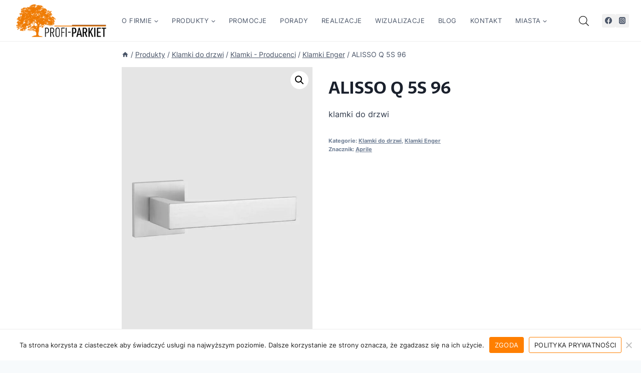

--- FILE ---
content_type: text/html; charset=UTF-8
request_url: https://profi-parkiet.com.pl/produkt/klamka-aprile-alisso-q-5s-96/
body_size: 48058
content:
<!doctype html>
<html lang="pl-PL" class="no-js" itemtype="https://schema.org/IndividualProduct" itemscope>
<head>
	<meta name="google-site-verification" content="m6_TmpykBgZAXaqSeIgMVJg1jsWdNYPv5ORzIyZdh00" />
	<meta charset="UTF-8">
	<meta name="viewport" content="width=device-width, initial-scale=1, minimum-scale=1">
	<link rel="profile" href="http://gmpg.org/xfn/11">
	<meta name="google-site-verification" content="LoUgoZKkWpAQnm5F4O4Wa3lRHZgwjABl8di6r6B13YM" />

    <!-- Znaczniki JSON-LD wygenerowane przez Asystenta do oznaczania danych Google. -->
<script type="application/ld+json">
{
  "@context" : "http://schema.org",
  "@type" : "LocalBusiness",
  "name" : "Profi Parkiet - Salon podłóg",
  "image" : "https://profi-parkiet.com.pl/wp-content/uploads/2022/04/profi-parkiet-logo-transparent.png",
  "telephone" : "+48 586 672 097",
  "email" : "biuro@profi-parkiet.com.pl",
  "address" : {
    "@type" : "PostalAddress",
    "streetAddress" : "Morska 62",
    "addressLocality" : "Gdynia",
    "addressRegion" : "Pomorskie",
    "addressCountry" : "Gdynia",
    "postalCode" : "81-225"
  },
  "openingHours": "Mo-Fr 10:00-18:00 Sa-Su 10:00-14:00",
  "url" : "https://profi-parkiet.com.pl/"
}
</script>
	<meta name='robots' content='index, follow, max-image-preview:large, max-snippet:-1, max-video-preview:-1' />

	<!-- This site is optimized with the Yoast SEO plugin v26.7 - https://yoast.com/wordpress/plugins/seo/ -->
	<title>ALISSO Q 5S 96 Produkt - Profi-Parkiet</title>
	<meta name="description" content="Profi-Parkiet ➤ ALISSO Q 5S 96 ✔️ Najwyższa jakość ✔️ Profesjonalny montaż ⭐ Kup!" />
	<link rel="canonical" href="https://profi-parkiet.com.pl/produkt/klamka-aprile-alisso-q-5s-96/" />
	<meta property="og:locale" content="pl_PL" />
	<meta property="og:type" content="article" />
	<meta property="og:title" content="ALISSO Q 5S 96 Produkt - Profi-Parkiet" />
	<meta property="og:description" content="Profi-Parkiet ➤ ALISSO Q 5S 96 ✔️ Najwyższa jakość ✔️ Profesjonalny montaż ⭐ Kup!" />
	<meta property="og:url" content="https://profi-parkiet.com.pl/produkt/klamka-aprile-alisso-q-5s-96/" />
	<meta property="og:site_name" content="Podłogi drewniane: sprzedaż i montaż Gdynia, Gdańsk, Sopot, Trójmiasto" />
	<meta property="article:publisher" content="https://www.facebook.com/ProfiParkietGdynia/" />
	<meta property="article:modified_time" content="2022-04-29T10:55:00+00:00" />
	<meta property="og:image" content="https://profi-parkiet.com.pl/wp-content/uploads/2022/04/Klamka-APRILE-ALISSO-Q-5S-96.jpg" />
	<meta property="og:image:width" content="1200" />
	<meta property="og:image:height" content="1800" />
	<meta property="og:image:type" content="image/jpeg" />
	<meta name="twitter:card" content="summary_large_image" />
	<meta name="twitter:label1" content="Szacowany czas czytania" />
	<meta name="twitter:data1" content="2 minuty" />
	<script type="application/ld+json" class="yoast-schema-graph">{"@context":"https://schema.org","@graph":[{"@type":"WebPage","@id":"https://profi-parkiet.com.pl/produkt/klamka-aprile-alisso-q-5s-96/","url":"https://profi-parkiet.com.pl/produkt/klamka-aprile-alisso-q-5s-96/","name":"ALISSO Q 5S 96 Produkt - Profi-Parkiet","isPartOf":{"@id":"https://profi-parkiet.com.pl/#website"},"primaryImageOfPage":{"@id":"https://profi-parkiet.com.pl/produkt/klamka-aprile-alisso-q-5s-96/#primaryimage"},"image":{"@id":"https://profi-parkiet.com.pl/produkt/klamka-aprile-alisso-q-5s-96/#primaryimage"},"thumbnailUrl":"https://profi-parkiet.com.pl/wp-content/uploads/2022/04/Klamka-APRILE-ALISSO-Q-5S-96.jpg","datePublished":"2021-07-26T18:29:27+00:00","dateModified":"2022-04-29T10:55:00+00:00","description":"Profi-Parkiet ➤ ALISSO Q 5S 96 ✔️ Najwyższa jakość ✔️ Profesjonalny montaż ⭐ Kup!","breadcrumb":{"@id":"https://profi-parkiet.com.pl/produkt/klamka-aprile-alisso-q-5s-96/#breadcrumb"},"inLanguage":"pl-PL","potentialAction":[{"@type":"ReadAction","target":["https://profi-parkiet.com.pl/produkt/klamka-aprile-alisso-q-5s-96/"]}]},{"@type":"ImageObject","inLanguage":"pl-PL","@id":"https://profi-parkiet.com.pl/produkt/klamka-aprile-alisso-q-5s-96/#primaryimage","url":"https://profi-parkiet.com.pl/wp-content/uploads/2022/04/Klamka-APRILE-ALISSO-Q-5S-96.jpg","contentUrl":"https://profi-parkiet.com.pl/wp-content/uploads/2022/04/Klamka-APRILE-ALISSO-Q-5S-96.jpg","width":1200,"height":1800},{"@type":"BreadcrumbList","@id":"https://profi-parkiet.com.pl/produkt/klamka-aprile-alisso-q-5s-96/#breadcrumb","itemListElement":[{"@type":"ListItem","position":1,"name":"Strona główna","item":"https://profi-parkiet.com.pl/"},{"@type":"ListItem","position":2,"name":"Produkty","item":"https://profi-parkiet.com.pl/katalog-produktow/"},{"@type":"ListItem","position":3,"name":"ALISSO Q 5S 96"}]},{"@type":"WebSite","@id":"https://profi-parkiet.com.pl/#website","url":"https://profi-parkiet.com.pl/","name":"Podłogi drewniane: sprzedaż i montaż Gdynia, Gdańsk, Sopot, Trójmiasto","description":"Sprzedaż i montaż podłóg drewnianych, paneli. Nasza oferta obejmuje także m.in: montaż schodów, parkietów tradycyjnych i przemysłowych.","publisher":{"@id":"https://profi-parkiet.com.pl/#organization"},"potentialAction":[{"@type":"SearchAction","target":{"@type":"EntryPoint","urlTemplate":"https://profi-parkiet.com.pl/?s={search_term_string}"},"query-input":{"@type":"PropertyValueSpecification","valueRequired":true,"valueName":"search_term_string"}}],"inLanguage":"pl-PL"},{"@type":"Organization","@id":"https://profi-parkiet.com.pl/#organization","name":"Profi Parkiet - Salon podłóg - sprzedaż i montaż Gdynia | Trójmiasto","url":"https://profi-parkiet.com.pl/","logo":{"@type":"ImageObject","inLanguage":"pl-PL","@id":"https://profi-parkiet.com.pl/#/schema/logo/image/","url":"https://profi-parkiet.com.pl/wp-content/uploads/2022/04/profi-parkiet-logo-transparent.png","contentUrl":"https://profi-parkiet.com.pl/wp-content/uploads/2022/04/profi-parkiet-logo-transparent.png","width":1650,"height":608,"caption":"Profi Parkiet - Salon podłóg - sprzedaż i montaż Gdynia | Trójmiasto"},"image":{"@id":"https://profi-parkiet.com.pl/#/schema/logo/image/"},"sameAs":["https://www.facebook.com/ProfiParkietGdynia/"]}]}</script>
	<!-- / Yoast SEO plugin. -->


<link rel='dns-prefetch' href='//www.googletagmanager.com' />
<link rel="alternate" type="application/rss+xml" title="Podłogi drewniane: sprzedaż i montaż Gdynia, Gdańsk, Sopot, Trójmiasto &raquo; Kanał z wpisami" href="https://profi-parkiet.com.pl/feed/" />
<link rel="alternate" type="application/rss+xml" title="Podłogi drewniane: sprzedaż i montaż Gdynia, Gdańsk, Sopot, Trójmiasto &raquo; Kanał z komentarzami" href="https://profi-parkiet.com.pl/comments/feed/" />
			<script>document.documentElement.classList.remove( 'no-js' );</script>
			<link rel="alternate" title="oEmbed (JSON)" type="application/json+oembed" href="https://profi-parkiet.com.pl/wp-json/oembed/1.0/embed?url=https%3A%2F%2Fprofi-parkiet.com.pl%2Fprodukt%2Fklamka-aprile-alisso-q-5s-96%2F" />
<link rel="alternate" title="oEmbed (XML)" type="text/xml+oembed" href="https://profi-parkiet.com.pl/wp-json/oembed/1.0/embed?url=https%3A%2F%2Fprofi-parkiet.com.pl%2Fprodukt%2Fklamka-aprile-alisso-q-5s-96%2F&#038;format=xml" />
<style id='wp-img-auto-sizes-contain-inline-css'>
img:is([sizes=auto i],[sizes^="auto," i]){contain-intrinsic-size:3000px 1500px}
/*# sourceURL=wp-img-auto-sizes-contain-inline-css */
</style>
<style id='wp-emoji-styles-inline-css'>

	img.wp-smiley, img.emoji {
		display: inline !important;
		border: none !important;
		box-shadow: none !important;
		height: 1em !important;
		width: 1em !important;
		margin: 0 0.07em !important;
		vertical-align: -0.1em !important;
		background: none !important;
		padding: 0 !important;
	}
/*# sourceURL=wp-emoji-styles-inline-css */
</style>
<style id='wp-block-library-inline-css'>
:root{--wp-block-synced-color:#7a00df;--wp-block-synced-color--rgb:122,0,223;--wp-bound-block-color:var(--wp-block-synced-color);--wp-editor-canvas-background:#ddd;--wp-admin-theme-color:#007cba;--wp-admin-theme-color--rgb:0,124,186;--wp-admin-theme-color-darker-10:#006ba1;--wp-admin-theme-color-darker-10--rgb:0,107,160.5;--wp-admin-theme-color-darker-20:#005a87;--wp-admin-theme-color-darker-20--rgb:0,90,135;--wp-admin-border-width-focus:2px}@media (min-resolution:192dpi){:root{--wp-admin-border-width-focus:1.5px}}.wp-element-button{cursor:pointer}:root .has-very-light-gray-background-color{background-color:#eee}:root .has-very-dark-gray-background-color{background-color:#313131}:root .has-very-light-gray-color{color:#eee}:root .has-very-dark-gray-color{color:#313131}:root .has-vivid-green-cyan-to-vivid-cyan-blue-gradient-background{background:linear-gradient(135deg,#00d084,#0693e3)}:root .has-purple-crush-gradient-background{background:linear-gradient(135deg,#34e2e4,#4721fb 50%,#ab1dfe)}:root .has-hazy-dawn-gradient-background{background:linear-gradient(135deg,#faaca8,#dad0ec)}:root .has-subdued-olive-gradient-background{background:linear-gradient(135deg,#fafae1,#67a671)}:root .has-atomic-cream-gradient-background{background:linear-gradient(135deg,#fdd79a,#004a59)}:root .has-nightshade-gradient-background{background:linear-gradient(135deg,#330968,#31cdcf)}:root .has-midnight-gradient-background{background:linear-gradient(135deg,#020381,#2874fc)}:root{--wp--preset--font-size--normal:16px;--wp--preset--font-size--huge:42px}.has-regular-font-size{font-size:1em}.has-larger-font-size{font-size:2.625em}.has-normal-font-size{font-size:var(--wp--preset--font-size--normal)}.has-huge-font-size{font-size:var(--wp--preset--font-size--huge)}.has-text-align-center{text-align:center}.has-text-align-left{text-align:left}.has-text-align-right{text-align:right}.has-fit-text{white-space:nowrap!important}#end-resizable-editor-section{display:none}.aligncenter{clear:both}.items-justified-left{justify-content:flex-start}.items-justified-center{justify-content:center}.items-justified-right{justify-content:flex-end}.items-justified-space-between{justify-content:space-between}.screen-reader-text{border:0;clip-path:inset(50%);height:1px;margin:-1px;overflow:hidden;padding:0;position:absolute;width:1px;word-wrap:normal!important}.screen-reader-text:focus{background-color:#ddd;clip-path:none;color:#444;display:block;font-size:1em;height:auto;left:5px;line-height:normal;padding:15px 23px 14px;text-decoration:none;top:5px;width:auto;z-index:100000}html :where(.has-border-color){border-style:solid}html :where([style*=border-top-color]){border-top-style:solid}html :where([style*=border-right-color]){border-right-style:solid}html :where([style*=border-bottom-color]){border-bottom-style:solid}html :where([style*=border-left-color]){border-left-style:solid}html :where([style*=border-width]){border-style:solid}html :where([style*=border-top-width]){border-top-style:solid}html :where([style*=border-right-width]){border-right-style:solid}html :where([style*=border-bottom-width]){border-bottom-style:solid}html :where([style*=border-left-width]){border-left-style:solid}html :where(img[class*=wp-image-]){height:auto;max-width:100%}:where(figure){margin:0 0 1em}html :where(.is-position-sticky){--wp-admin--admin-bar--position-offset:var(--wp-admin--admin-bar--height,0px)}@media screen and (max-width:600px){html :where(.is-position-sticky){--wp-admin--admin-bar--position-offset:0px}}

/*# sourceURL=wp-block-library-inline-css */
</style><style id='wp-block-image-inline-css'>
.wp-block-image>a,.wp-block-image>figure>a{display:inline-block}.wp-block-image img{box-sizing:border-box;height:auto;max-width:100%;vertical-align:bottom}@media not (prefers-reduced-motion){.wp-block-image img.hide{visibility:hidden}.wp-block-image img.show{animation:show-content-image .4s}}.wp-block-image[style*=border-radius] img,.wp-block-image[style*=border-radius]>a{border-radius:inherit}.wp-block-image.has-custom-border img{box-sizing:border-box}.wp-block-image.aligncenter{text-align:center}.wp-block-image.alignfull>a,.wp-block-image.alignwide>a{width:100%}.wp-block-image.alignfull img,.wp-block-image.alignwide img{height:auto;width:100%}.wp-block-image .aligncenter,.wp-block-image .alignleft,.wp-block-image .alignright,.wp-block-image.aligncenter,.wp-block-image.alignleft,.wp-block-image.alignright{display:table}.wp-block-image .aligncenter>figcaption,.wp-block-image .alignleft>figcaption,.wp-block-image .alignright>figcaption,.wp-block-image.aligncenter>figcaption,.wp-block-image.alignleft>figcaption,.wp-block-image.alignright>figcaption{caption-side:bottom;display:table-caption}.wp-block-image .alignleft{float:left;margin:.5em 1em .5em 0}.wp-block-image .alignright{float:right;margin:.5em 0 .5em 1em}.wp-block-image .aligncenter{margin-left:auto;margin-right:auto}.wp-block-image :where(figcaption){margin-bottom:1em;margin-top:.5em}.wp-block-image.is-style-circle-mask img{border-radius:9999px}@supports ((-webkit-mask-image:none) or (mask-image:none)) or (-webkit-mask-image:none){.wp-block-image.is-style-circle-mask img{border-radius:0;-webkit-mask-image:url('data:image/svg+xml;utf8,<svg viewBox="0 0 100 100" xmlns="http://www.w3.org/2000/svg"><circle cx="50" cy="50" r="50"/></svg>');mask-image:url('data:image/svg+xml;utf8,<svg viewBox="0 0 100 100" xmlns="http://www.w3.org/2000/svg"><circle cx="50" cy="50" r="50"/></svg>');mask-mode:alpha;-webkit-mask-position:center;mask-position:center;-webkit-mask-repeat:no-repeat;mask-repeat:no-repeat;-webkit-mask-size:contain;mask-size:contain}}:root :where(.wp-block-image.is-style-rounded img,.wp-block-image .is-style-rounded img){border-radius:9999px}.wp-block-image figure{margin:0}.wp-lightbox-container{display:flex;flex-direction:column;position:relative}.wp-lightbox-container img{cursor:zoom-in}.wp-lightbox-container img:hover+button{opacity:1}.wp-lightbox-container button{align-items:center;backdrop-filter:blur(16px) saturate(180%);background-color:#5a5a5a40;border:none;border-radius:4px;cursor:zoom-in;display:flex;height:20px;justify-content:center;opacity:0;padding:0;position:absolute;right:16px;text-align:center;top:16px;width:20px;z-index:100}@media not (prefers-reduced-motion){.wp-lightbox-container button{transition:opacity .2s ease}}.wp-lightbox-container button:focus-visible{outline:3px auto #5a5a5a40;outline:3px auto -webkit-focus-ring-color;outline-offset:3px}.wp-lightbox-container button:hover{cursor:pointer;opacity:1}.wp-lightbox-container button:focus{opacity:1}.wp-lightbox-container button:focus,.wp-lightbox-container button:hover,.wp-lightbox-container button:not(:hover):not(:active):not(.has-background){background-color:#5a5a5a40;border:none}.wp-lightbox-overlay{box-sizing:border-box;cursor:zoom-out;height:100vh;left:0;overflow:hidden;position:fixed;top:0;visibility:hidden;width:100%;z-index:100000}.wp-lightbox-overlay .close-button{align-items:center;cursor:pointer;display:flex;justify-content:center;min-height:40px;min-width:40px;padding:0;position:absolute;right:calc(env(safe-area-inset-right) + 16px);top:calc(env(safe-area-inset-top) + 16px);z-index:5000000}.wp-lightbox-overlay .close-button:focus,.wp-lightbox-overlay .close-button:hover,.wp-lightbox-overlay .close-button:not(:hover):not(:active):not(.has-background){background:none;border:none}.wp-lightbox-overlay .lightbox-image-container{height:var(--wp--lightbox-container-height);left:50%;overflow:hidden;position:absolute;top:50%;transform:translate(-50%,-50%);transform-origin:top left;width:var(--wp--lightbox-container-width);z-index:9999999999}.wp-lightbox-overlay .wp-block-image{align-items:center;box-sizing:border-box;display:flex;height:100%;justify-content:center;margin:0;position:relative;transform-origin:0 0;width:100%;z-index:3000000}.wp-lightbox-overlay .wp-block-image img{height:var(--wp--lightbox-image-height);min-height:var(--wp--lightbox-image-height);min-width:var(--wp--lightbox-image-width);width:var(--wp--lightbox-image-width)}.wp-lightbox-overlay .wp-block-image figcaption{display:none}.wp-lightbox-overlay button{background:none;border:none}.wp-lightbox-overlay .scrim{background-color:#fff;height:100%;opacity:.9;position:absolute;width:100%;z-index:2000000}.wp-lightbox-overlay.active{visibility:visible}@media not (prefers-reduced-motion){.wp-lightbox-overlay.active{animation:turn-on-visibility .25s both}.wp-lightbox-overlay.active img{animation:turn-on-visibility .35s both}.wp-lightbox-overlay.show-closing-animation:not(.active){animation:turn-off-visibility .35s both}.wp-lightbox-overlay.show-closing-animation:not(.active) img{animation:turn-off-visibility .25s both}.wp-lightbox-overlay.zoom.active{animation:none;opacity:1;visibility:visible}.wp-lightbox-overlay.zoom.active .lightbox-image-container{animation:lightbox-zoom-in .4s}.wp-lightbox-overlay.zoom.active .lightbox-image-container img{animation:none}.wp-lightbox-overlay.zoom.active .scrim{animation:turn-on-visibility .4s forwards}.wp-lightbox-overlay.zoom.show-closing-animation:not(.active){animation:none}.wp-lightbox-overlay.zoom.show-closing-animation:not(.active) .lightbox-image-container{animation:lightbox-zoom-out .4s}.wp-lightbox-overlay.zoom.show-closing-animation:not(.active) .lightbox-image-container img{animation:none}.wp-lightbox-overlay.zoom.show-closing-animation:not(.active) .scrim{animation:turn-off-visibility .4s forwards}}@keyframes show-content-image{0%{visibility:hidden}99%{visibility:hidden}to{visibility:visible}}@keyframes turn-on-visibility{0%{opacity:0}to{opacity:1}}@keyframes turn-off-visibility{0%{opacity:1;visibility:visible}99%{opacity:0;visibility:visible}to{opacity:0;visibility:hidden}}@keyframes lightbox-zoom-in{0%{transform:translate(calc((-100vw + var(--wp--lightbox-scrollbar-width))/2 + var(--wp--lightbox-initial-left-position)),calc(-50vh + var(--wp--lightbox-initial-top-position))) scale(var(--wp--lightbox-scale))}to{transform:translate(-50%,-50%) scale(1)}}@keyframes lightbox-zoom-out{0%{transform:translate(-50%,-50%) scale(1);visibility:visible}99%{visibility:visible}to{transform:translate(calc((-100vw + var(--wp--lightbox-scrollbar-width))/2 + var(--wp--lightbox-initial-left-position)),calc(-50vh + var(--wp--lightbox-initial-top-position))) scale(var(--wp--lightbox-scale));visibility:hidden}}
/*# sourceURL=https://profi-parkiet.com.pl/wp-includes/blocks/image/style.min.css */
</style>
<style id='wp-block-paragraph-inline-css'>
.is-small-text{font-size:.875em}.is-regular-text{font-size:1em}.is-large-text{font-size:2.25em}.is-larger-text{font-size:3em}.has-drop-cap:not(:focus):first-letter{float:left;font-size:8.4em;font-style:normal;font-weight:100;line-height:.68;margin:.05em .1em 0 0;text-transform:uppercase}body.rtl .has-drop-cap:not(:focus):first-letter{float:none;margin-left:.1em}p.has-drop-cap.has-background{overflow:hidden}:root :where(p.has-background){padding:1.25em 2.375em}:where(p.has-text-color:not(.has-link-color)) a{color:inherit}p.has-text-align-left[style*="writing-mode:vertical-lr"],p.has-text-align-right[style*="writing-mode:vertical-rl"]{rotate:180deg}
/*# sourceURL=https://profi-parkiet.com.pl/wp-includes/blocks/paragraph/style.min.css */
</style>
<link rel='stylesheet' id='wc-blocks-style-css' href='https://profi-parkiet.com.pl/wp-content/plugins/woocommerce/assets/client/blocks/wc-blocks.css?ver=wc-10.4.3' media='all' />
<style id='global-styles-inline-css'>
:root{--wp--preset--aspect-ratio--square: 1;--wp--preset--aspect-ratio--4-3: 4/3;--wp--preset--aspect-ratio--3-4: 3/4;--wp--preset--aspect-ratio--3-2: 3/2;--wp--preset--aspect-ratio--2-3: 2/3;--wp--preset--aspect-ratio--16-9: 16/9;--wp--preset--aspect-ratio--9-16: 9/16;--wp--preset--color--black: #000000;--wp--preset--color--cyan-bluish-gray: #abb8c3;--wp--preset--color--white: #ffffff;--wp--preset--color--pale-pink: #f78da7;--wp--preset--color--vivid-red: #cf2e2e;--wp--preset--color--luminous-vivid-orange: #ff6900;--wp--preset--color--luminous-vivid-amber: #fcb900;--wp--preset--color--light-green-cyan: #7bdcb5;--wp--preset--color--vivid-green-cyan: #00d084;--wp--preset--color--pale-cyan-blue: #8ed1fc;--wp--preset--color--vivid-cyan-blue: #0693e3;--wp--preset--color--vivid-purple: #9b51e0;--wp--preset--color--theme-palette-1: var(--global-palette1);--wp--preset--color--theme-palette-2: var(--global-palette2);--wp--preset--color--theme-palette-3: var(--global-palette3);--wp--preset--color--theme-palette-4: var(--global-palette4);--wp--preset--color--theme-palette-5: var(--global-palette5);--wp--preset--color--theme-palette-6: var(--global-palette6);--wp--preset--color--theme-palette-7: var(--global-palette7);--wp--preset--color--theme-palette-8: var(--global-palette8);--wp--preset--color--theme-palette-9: var(--global-palette9);--wp--preset--color--theme-palette-10: var(--global-palette10);--wp--preset--color--theme-palette-11: var(--global-palette11);--wp--preset--color--theme-palette-12: var(--global-palette12);--wp--preset--color--theme-palette-13: var(--global-palette13);--wp--preset--color--theme-palette-14: var(--global-palette14);--wp--preset--color--theme-palette-15: var(--global-palette15);--wp--preset--gradient--vivid-cyan-blue-to-vivid-purple: linear-gradient(135deg,rgb(6,147,227) 0%,rgb(155,81,224) 100%);--wp--preset--gradient--light-green-cyan-to-vivid-green-cyan: linear-gradient(135deg,rgb(122,220,180) 0%,rgb(0,208,130) 100%);--wp--preset--gradient--luminous-vivid-amber-to-luminous-vivid-orange: linear-gradient(135deg,rgb(252,185,0) 0%,rgb(255,105,0) 100%);--wp--preset--gradient--luminous-vivid-orange-to-vivid-red: linear-gradient(135deg,rgb(255,105,0) 0%,rgb(207,46,46) 100%);--wp--preset--gradient--very-light-gray-to-cyan-bluish-gray: linear-gradient(135deg,rgb(238,238,238) 0%,rgb(169,184,195) 100%);--wp--preset--gradient--cool-to-warm-spectrum: linear-gradient(135deg,rgb(74,234,220) 0%,rgb(151,120,209) 20%,rgb(207,42,186) 40%,rgb(238,44,130) 60%,rgb(251,105,98) 80%,rgb(254,248,76) 100%);--wp--preset--gradient--blush-light-purple: linear-gradient(135deg,rgb(255,206,236) 0%,rgb(152,150,240) 100%);--wp--preset--gradient--blush-bordeaux: linear-gradient(135deg,rgb(254,205,165) 0%,rgb(254,45,45) 50%,rgb(107,0,62) 100%);--wp--preset--gradient--luminous-dusk: linear-gradient(135deg,rgb(255,203,112) 0%,rgb(199,81,192) 50%,rgb(65,88,208) 100%);--wp--preset--gradient--pale-ocean: linear-gradient(135deg,rgb(255,245,203) 0%,rgb(182,227,212) 50%,rgb(51,167,181) 100%);--wp--preset--gradient--electric-grass: linear-gradient(135deg,rgb(202,248,128) 0%,rgb(113,206,126) 100%);--wp--preset--gradient--midnight: linear-gradient(135deg,rgb(2,3,129) 0%,rgb(40,116,252) 100%);--wp--preset--font-size--small: var(--global-font-size-small);--wp--preset--font-size--medium: var(--global-font-size-medium);--wp--preset--font-size--large: var(--global-font-size-large);--wp--preset--font-size--x-large: 42px;--wp--preset--font-size--larger: var(--global-font-size-larger);--wp--preset--font-size--xxlarge: var(--global-font-size-xxlarge);--wp--preset--spacing--20: 0.44rem;--wp--preset--spacing--30: 0.67rem;--wp--preset--spacing--40: 1rem;--wp--preset--spacing--50: 1.5rem;--wp--preset--spacing--60: 2.25rem;--wp--preset--spacing--70: 3.38rem;--wp--preset--spacing--80: 5.06rem;--wp--preset--shadow--natural: 6px 6px 9px rgba(0, 0, 0, 0.2);--wp--preset--shadow--deep: 12px 12px 50px rgba(0, 0, 0, 0.4);--wp--preset--shadow--sharp: 6px 6px 0px rgba(0, 0, 0, 0.2);--wp--preset--shadow--outlined: 6px 6px 0px -3px rgb(255, 255, 255), 6px 6px rgb(0, 0, 0);--wp--preset--shadow--crisp: 6px 6px 0px rgb(0, 0, 0);}:where(.is-layout-flex){gap: 0.5em;}:where(.is-layout-grid){gap: 0.5em;}body .is-layout-flex{display: flex;}.is-layout-flex{flex-wrap: wrap;align-items: center;}.is-layout-flex > :is(*, div){margin: 0;}body .is-layout-grid{display: grid;}.is-layout-grid > :is(*, div){margin: 0;}:where(.wp-block-columns.is-layout-flex){gap: 2em;}:where(.wp-block-columns.is-layout-grid){gap: 2em;}:where(.wp-block-post-template.is-layout-flex){gap: 1.25em;}:where(.wp-block-post-template.is-layout-grid){gap: 1.25em;}.has-black-color{color: var(--wp--preset--color--black) !important;}.has-cyan-bluish-gray-color{color: var(--wp--preset--color--cyan-bluish-gray) !important;}.has-white-color{color: var(--wp--preset--color--white) !important;}.has-pale-pink-color{color: var(--wp--preset--color--pale-pink) !important;}.has-vivid-red-color{color: var(--wp--preset--color--vivid-red) !important;}.has-luminous-vivid-orange-color{color: var(--wp--preset--color--luminous-vivid-orange) !important;}.has-luminous-vivid-amber-color{color: var(--wp--preset--color--luminous-vivid-amber) !important;}.has-light-green-cyan-color{color: var(--wp--preset--color--light-green-cyan) !important;}.has-vivid-green-cyan-color{color: var(--wp--preset--color--vivid-green-cyan) !important;}.has-pale-cyan-blue-color{color: var(--wp--preset--color--pale-cyan-blue) !important;}.has-vivid-cyan-blue-color{color: var(--wp--preset--color--vivid-cyan-blue) !important;}.has-vivid-purple-color{color: var(--wp--preset--color--vivid-purple) !important;}.has-black-background-color{background-color: var(--wp--preset--color--black) !important;}.has-cyan-bluish-gray-background-color{background-color: var(--wp--preset--color--cyan-bluish-gray) !important;}.has-white-background-color{background-color: var(--wp--preset--color--white) !important;}.has-pale-pink-background-color{background-color: var(--wp--preset--color--pale-pink) !important;}.has-vivid-red-background-color{background-color: var(--wp--preset--color--vivid-red) !important;}.has-luminous-vivid-orange-background-color{background-color: var(--wp--preset--color--luminous-vivid-orange) !important;}.has-luminous-vivid-amber-background-color{background-color: var(--wp--preset--color--luminous-vivid-amber) !important;}.has-light-green-cyan-background-color{background-color: var(--wp--preset--color--light-green-cyan) !important;}.has-vivid-green-cyan-background-color{background-color: var(--wp--preset--color--vivid-green-cyan) !important;}.has-pale-cyan-blue-background-color{background-color: var(--wp--preset--color--pale-cyan-blue) !important;}.has-vivid-cyan-blue-background-color{background-color: var(--wp--preset--color--vivid-cyan-blue) !important;}.has-vivid-purple-background-color{background-color: var(--wp--preset--color--vivid-purple) !important;}.has-black-border-color{border-color: var(--wp--preset--color--black) !important;}.has-cyan-bluish-gray-border-color{border-color: var(--wp--preset--color--cyan-bluish-gray) !important;}.has-white-border-color{border-color: var(--wp--preset--color--white) !important;}.has-pale-pink-border-color{border-color: var(--wp--preset--color--pale-pink) !important;}.has-vivid-red-border-color{border-color: var(--wp--preset--color--vivid-red) !important;}.has-luminous-vivid-orange-border-color{border-color: var(--wp--preset--color--luminous-vivid-orange) !important;}.has-luminous-vivid-amber-border-color{border-color: var(--wp--preset--color--luminous-vivid-amber) !important;}.has-light-green-cyan-border-color{border-color: var(--wp--preset--color--light-green-cyan) !important;}.has-vivid-green-cyan-border-color{border-color: var(--wp--preset--color--vivid-green-cyan) !important;}.has-pale-cyan-blue-border-color{border-color: var(--wp--preset--color--pale-cyan-blue) !important;}.has-vivid-cyan-blue-border-color{border-color: var(--wp--preset--color--vivid-cyan-blue) !important;}.has-vivid-purple-border-color{border-color: var(--wp--preset--color--vivid-purple) !important;}.has-vivid-cyan-blue-to-vivid-purple-gradient-background{background: var(--wp--preset--gradient--vivid-cyan-blue-to-vivid-purple) !important;}.has-light-green-cyan-to-vivid-green-cyan-gradient-background{background: var(--wp--preset--gradient--light-green-cyan-to-vivid-green-cyan) !important;}.has-luminous-vivid-amber-to-luminous-vivid-orange-gradient-background{background: var(--wp--preset--gradient--luminous-vivid-amber-to-luminous-vivid-orange) !important;}.has-luminous-vivid-orange-to-vivid-red-gradient-background{background: var(--wp--preset--gradient--luminous-vivid-orange-to-vivid-red) !important;}.has-very-light-gray-to-cyan-bluish-gray-gradient-background{background: var(--wp--preset--gradient--very-light-gray-to-cyan-bluish-gray) !important;}.has-cool-to-warm-spectrum-gradient-background{background: var(--wp--preset--gradient--cool-to-warm-spectrum) !important;}.has-blush-light-purple-gradient-background{background: var(--wp--preset--gradient--blush-light-purple) !important;}.has-blush-bordeaux-gradient-background{background: var(--wp--preset--gradient--blush-bordeaux) !important;}.has-luminous-dusk-gradient-background{background: var(--wp--preset--gradient--luminous-dusk) !important;}.has-pale-ocean-gradient-background{background: var(--wp--preset--gradient--pale-ocean) !important;}.has-electric-grass-gradient-background{background: var(--wp--preset--gradient--electric-grass) !important;}.has-midnight-gradient-background{background: var(--wp--preset--gradient--midnight) !important;}.has-small-font-size{font-size: var(--wp--preset--font-size--small) !important;}.has-medium-font-size{font-size: var(--wp--preset--font-size--medium) !important;}.has-large-font-size{font-size: var(--wp--preset--font-size--large) !important;}.has-x-large-font-size{font-size: var(--wp--preset--font-size--x-large) !important;}
/*# sourceURL=global-styles-inline-css */
</style>

<style id='classic-theme-styles-inline-css'>
/*! This file is auto-generated */
.wp-block-button__link{color:#fff;background-color:#32373c;border-radius:9999px;box-shadow:none;text-decoration:none;padding:calc(.667em + 2px) calc(1.333em + 2px);font-size:1.125em}.wp-block-file__button{background:#32373c;color:#fff;text-decoration:none}
/*# sourceURL=/wp-includes/css/classic-themes.min.css */
</style>
<link rel='stylesheet' id='wp-components-css' href='https://profi-parkiet.com.pl/wp-includes/css/dist/components/style.min.css?ver=6.9' media='all' />
<link rel='stylesheet' id='wp-preferences-css' href='https://profi-parkiet.com.pl/wp-includes/css/dist/preferences/style.min.css?ver=6.9' media='all' />
<link rel='stylesheet' id='wp-block-editor-css' href='https://profi-parkiet.com.pl/wp-includes/css/dist/block-editor/style.min.css?ver=6.9' media='all' />
<link rel='stylesheet' id='popup-maker-block-library-style-css' href='https://profi-parkiet.com.pl/wp-content/plugins/popup-maker/dist/packages/block-library-style.css?ver=dbea705cfafe089d65f1' media='all' />
<link rel='stylesheet' id='contact-form-7-css' href='https://profi-parkiet.com.pl/wp-content/plugins/contact-form-7/includes/css/styles.css?ver=6.1.4' media='all' />
<link rel='stylesheet' id='cookie-notice-front-css' href='https://profi-parkiet.com.pl/wp-content/plugins/cookie-notice/css/front.min.css?ver=2.5.11' media='all' />
<link rel='stylesheet' id='photoswipe-css' href='https://profi-parkiet.com.pl/wp-content/plugins/woocommerce/assets/css/photoswipe/photoswipe.min.css?ver=10.4.3' media='all' />
<link rel='stylesheet' id='photoswipe-default-skin-css' href='https://profi-parkiet.com.pl/wp-content/plugins/woocommerce/assets/css/photoswipe/default-skin/default-skin.min.css?ver=10.4.3' media='all' />
<style id='woocommerce-inline-inline-css'>
.woocommerce form .form-row .required { visibility: visible; }
/*# sourceURL=woocommerce-inline-inline-css */
</style>
<link rel='stylesheet' id='wt-woocommerce-related-products-css' href='https://profi-parkiet.com.pl/wp-content/plugins/wt-woocommerce-related-products/public/css/custom-related-products-public.css?ver=1.7.6' media='all' />
<link rel='stylesheet' id='carousel-css-css' href='https://profi-parkiet.com.pl/wp-content/plugins/wt-woocommerce-related-products/public/css/owl.carousel.min.css?ver=1.7.6' media='all' />
<link rel='stylesheet' id='carousel-theme-css-css' href='https://profi-parkiet.com.pl/wp-content/plugins/wt-woocommerce-related-products/public/css/owl.theme.default.min.css?ver=1.7.6' media='all' />
<link rel='stylesheet' id='dgwt-wcas-style-css' href='https://profi-parkiet.com.pl/wp-content/plugins/ajax-search-for-woocommerce/assets/css/style.min.css?ver=1.32.2' media='all' />
<link rel='stylesheet' id='kadence-global-css' href='https://profi-parkiet.com.pl/wp-content/themes/kadence/assets/css/global.min.css?ver=1.4.3' media='all' />
<style id='kadence-global-inline-css'>
/* Kadence Base CSS */
:root{--global-palette1:#ff7f00;--global-palette2:#222222;--global-palette3:#1A202C;--global-palette4:#2D3748;--global-palette5:#4A5568;--global-palette6:#718096;--global-palette7:#EDF2F7;--global-palette8:#F7FAFC;--global-palette9:#ffffff;--global-palette10:oklch(from var(--global-palette1) calc(l + 0.10 * (1 - l)) calc(c * 1.00) calc(h + 180) / 100%);--global-palette11:#13612e;--global-palette12:#1159af;--global-palette13:#b82105;--global-palette14:#f7630c;--global-palette15:#f5a524;--global-palette9rgb:255, 255, 255;--global-palette-highlight:var(--global-palette1);--global-palette-highlight-alt:var(--global-palette2);--global-palette-highlight-alt2:var(--global-palette9);--global-palette-btn-bg:var(--global-palette1);--global-palette-btn-bg-hover:var(--global-palette2);--global-palette-btn:var(--global-palette9);--global-palette-btn-hover:var(--global-palette9);--global-palette-btn-sec-bg:var(--global-palette7);--global-palette-btn-sec-bg-hover:var(--global-palette2);--global-palette-btn-sec:var(--global-palette3);--global-palette-btn-sec-hover:var(--global-palette9);--global-body-font-family:Inter, sans-serif;--global-heading-font-family:Sarala, sans-serif;--global-primary-nav-font-family:inherit;--global-fallback-font:sans-serif;--global-display-fallback-font:sans-serif;--global-content-width:1290px;--global-content-wide-width:calc(1290px + 230px);--global-content-narrow-width:842px;--global-content-edge-padding:1.5rem;--global-content-boxed-padding:2rem;--global-calc-content-width:calc(1290px - var(--global-content-edge-padding) - var(--global-content-edge-padding) );--wp--style--global--content-size:var(--global-calc-content-width);}.wp-site-blocks{--global-vw:calc( 100vw - ( 0.5 * var(--scrollbar-offset)));}body{background:var(--global-palette8);}body, input, select, optgroup, textarea{font-style:normal;font-weight:normal;font-size:1rem;line-height:1.6;font-family:var(--global-body-font-family);color:var(--global-palette4);}.content-bg, body.content-style-unboxed .site{background:var(--global-palette9);}h1,h2,h3,h4,h5,h6{font-family:var(--global-heading-font-family);}h1{font-style:normal;font-weight:700;font-size:2.5rem;line-height:1.5;color:var(--global-palette3);}h2{font-style:normal;font-weight:700;font-size:2rem;line-height:1.5;color:var(--global-palette3);}h3{font-style:normal;font-weight:700;font-size:1.7rem;line-height:1.5;color:var(--global-palette3);}h4{font-style:normal;font-weight:700;font-size:1.5rem;line-height:1.5;color:var(--global-palette4);}h5{font-style:normal;font-weight:700;font-size:1.3rem;line-height:1.5;color:var(--global-palette4);}h6{font-style:normal;font-weight:700;font-size:1.1rem;line-height:1.5;color:var(--global-palette5);}@media all and (max-width: 1024px){h1{font-size:2.2rem;}h2{font-size:1.8rem;}h3{font-size:1.5rem;}h4{font-size:1.3rem;}h5{font-size:1.2rem;}}@media all and (max-width: 767px){h1{font-size:2rem;}h2{font-size:1.6rem;}h3{font-size:1.35rem;}h4{font-size:1.2rem;}h5{font-size:1.1rem;}h6{font-size:1rem;}}.entry-hero .kadence-breadcrumbs{max-width:1290px;}.site-container, .site-header-row-layout-contained, .site-footer-row-layout-contained, .entry-hero-layout-contained, .comments-area, .alignfull > .wp-block-cover__inner-container, .alignwide > .wp-block-cover__inner-container{max-width:var(--global-content-width);}.content-width-narrow .content-container.site-container, .content-width-narrow .hero-container.site-container{max-width:var(--global-content-narrow-width);}@media all and (min-width: 1520px){.wp-site-blocks .content-container  .alignwide{margin-left:-115px;margin-right:-115px;width:unset;max-width:unset;}}@media all and (min-width: 1102px){.content-width-narrow .wp-site-blocks .content-container .alignwide{margin-left:-130px;margin-right:-130px;width:unset;max-width:unset;}}.content-style-boxed .wp-site-blocks .entry-content .alignwide{margin-left:calc( -1 * var( --global-content-boxed-padding ) );margin-right:calc( -1 * var( --global-content-boxed-padding ) );}.content-area{margin-top:2rem;margin-bottom:2rem;}@media all and (max-width: 1024px){.content-area{margin-top:3rem;margin-bottom:3rem;}}@media all and (max-width: 767px){.content-area{margin-top:2rem;margin-bottom:2rem;}}@media all and (max-width: 1024px){:root{--global-content-boxed-padding:2rem;}}@media all and (max-width: 767px){:root{--global-content-boxed-padding:1.5rem;}}.entry-content-wrap{padding:2rem;}@media all and (max-width: 1024px){.entry-content-wrap{padding:2rem;}}@media all and (max-width: 767px){.entry-content-wrap{padding:1.5rem;}}.entry.single-entry{box-shadow:0px 15px 15px -10px rgba(0,0,0,0.05);}.entry.loop-entry{box-shadow:0px 15px 15px -10px rgba(0,0,0,0.05);}.loop-entry .entry-content-wrap{padding:2rem;}@media all and (max-width: 1024px){.loop-entry .entry-content-wrap{padding:2rem;}}@media all and (max-width: 767px){.loop-entry .entry-content-wrap{padding:1.5rem;}}.has-sidebar:not(.has-left-sidebar) .content-container{grid-template-columns:1fr 25%;}.has-sidebar.has-left-sidebar .content-container{grid-template-columns:25% 1fr;}button, .button, .wp-block-button__link, input[type="button"], input[type="reset"], input[type="submit"], .fl-button, .elementor-button-wrapper .elementor-button, .wc-block-components-checkout-place-order-button, .wc-block-cart__submit{box-shadow:0px 0px 0px -7px rgba(0,0,0,0);}button:hover, button:focus, button:active, .button:hover, .button:focus, .button:active, .wp-block-button__link:hover, .wp-block-button__link:focus, .wp-block-button__link:active, input[type="button"]:hover, input[type="button"]:focus, input[type="button"]:active, input[type="reset"]:hover, input[type="reset"]:focus, input[type="reset"]:active, input[type="submit"]:hover, input[type="submit"]:focus, input[type="submit"]:active, .elementor-button-wrapper .elementor-button:hover, .elementor-button-wrapper .elementor-button:focus, .elementor-button-wrapper .elementor-button:active, .wc-block-cart__submit:hover{box-shadow:0px 15px 25px -7px rgba(0,0,0,0.1);}.kb-button.kb-btn-global-outline.kb-btn-global-inherit{padding-top:calc(px - 2px);padding-right:calc(px - 2px);padding-bottom:calc(px - 2px);padding-left:calc(px - 2px);}@media all and (min-width: 1025px){.transparent-header .entry-hero .entry-hero-container-inner{padding-top:80px;}}@media all and (max-width: 1024px){.mobile-transparent-header .entry-hero .entry-hero-container-inner{padding-top:80px;}}@media all and (max-width: 767px){.mobile-transparent-header .entry-hero .entry-hero-container-inner{padding-top:80px;}}#kt-scroll-up-reader, #kt-scroll-up{border:0px dashed currentColor;border-radius:0px 0px 0px 0px;background:var(--global-palette2);bottom:30px;font-size:1.2em;padding:0.4em 0.4em 0.4em 0.4em;}#kt-scroll-up-reader.scroll-up-side-right, #kt-scroll-up.scroll-up-side-right{right:30px;}#kt-scroll-up-reader.scroll-up-side-left, #kt-scroll-up.scroll-up-side-left{left:30px;}.entry-author-style-center{padding-top:var(--global-md-spacing);border-top:1px solid var(--global-gray-500);}.entry-author-style-center .entry-author-avatar, .entry-meta .author-avatar{display:none;}.entry-author-style-normal .entry-author-profile{padding-left:0px;}#comments .comment-meta{margin-left:0px;}.loop-entry.type-post h2.entry-title{font-style:normal;font-size:1rem;color:var(--global-palette4);}
/* Kadence Header CSS */
@media all and (max-width: 1024px){.mobile-transparent-header #masthead{position:absolute;left:0px;right:0px;z-index:100;}.kadence-scrollbar-fixer.mobile-transparent-header #masthead{right:var(--scrollbar-offset,0);}.mobile-transparent-header #masthead, .mobile-transparent-header .site-top-header-wrap .site-header-row-container-inner, .mobile-transparent-header .site-main-header-wrap .site-header-row-container-inner, .mobile-transparent-header .site-bottom-header-wrap .site-header-row-container-inner{background:transparent;}.site-header-row-tablet-layout-fullwidth, .site-header-row-tablet-layout-standard{padding:0px;}}@media all and (min-width: 1025px){.transparent-header #masthead{position:absolute;left:0px;right:0px;z-index:100;}.transparent-header.kadence-scrollbar-fixer #masthead{right:var(--scrollbar-offset,0);}.transparent-header #masthead, .transparent-header .site-top-header-wrap .site-header-row-container-inner, .transparent-header .site-main-header-wrap .site-header-row-container-inner, .transparent-header .site-bottom-header-wrap .site-header-row-container-inner{background:transparent;}}.site-branding a.brand img{max-width:180px;}.site-branding a.brand img.svg-logo-image{width:180px;}.site-branding{padding:0.5em 0.5em 0.5em 0.5em;}#masthead, #masthead .kadence-sticky-header.item-is-fixed:not(.item-at-start):not(.site-header-row-container):not(.site-main-header-wrap), #masthead .kadence-sticky-header.item-is-fixed:not(.item-at-start) > .site-header-row-container-inner{background:#ffffff;}.site-main-header-wrap .site-header-row-container-inner{border-bottom:1px solid #eeeeee;}.site-main-header-inner-wrap{min-height:80px;}.site-main-header-wrap.site-header-row-container.site-header-focus-item.site-header-row-layout-standard.kadence-sticky-header.item-is-fixed.item-is-stuck, .site-header-upper-inner-wrap.kadence-sticky-header.item-is-fixed.item-is-stuck, .site-header-inner-wrap.kadence-sticky-header.item-is-fixed.item-is-stuck, .site-top-header-wrap.site-header-row-container.site-header-focus-item.site-header-row-layout-standard.kadence-sticky-header.item-is-fixed.item-is-stuck, .site-bottom-header-wrap.site-header-row-container.site-header-focus-item.site-header-row-layout-standard.kadence-sticky-header.item-is-fixed.item-is-stuck{box-shadow:0px 0px 0px 0px rgba(0,0,0,0);}.header-navigation[class*="header-navigation-style-underline"] .header-menu-container.primary-menu-container>ul>li>a:after{width:calc( 100% - 2em);}.main-navigation .primary-menu-container > ul > li.menu-item > a{padding-left:calc(2em / 2);padding-right:calc(2em / 2);padding-top:0.6em;padding-bottom:0.6em;color:var(--global-palette5);}.main-navigation .primary-menu-container > ul > li.menu-item .dropdown-nav-special-toggle{right:calc(2em / 2);}.main-navigation .primary-menu-container > ul li.menu-item > a{font-style:normal;font-size:0.83rem;letter-spacing:0.5px;text-transform:uppercase;}.main-navigation .primary-menu-container > ul > li.menu-item > a:hover{color:var(--global-palette-highlight);}.main-navigation .primary-menu-container > ul > li.menu-item.current-menu-item > a{color:var(--global-palette3);}.header-navigation .header-menu-container ul ul.sub-menu, .header-navigation .header-menu-container ul ul.submenu{background:#f7f7f7;box-shadow:0px 2px 13px 0px rgba(0,0,0,0.1);}.header-navigation .header-menu-container ul ul li.menu-item, .header-menu-container ul.menu > li.kadence-menu-mega-enabled > ul > li.menu-item > a{border-bottom:1px solid #eeeeee;border-radius:0px 0px 0px 0px;}.header-navigation .header-menu-container ul ul li.menu-item > a{width:200px;padding-top:0.7em;padding-bottom:0.7em;color:#222222;font-style:normal;font-size:0.75rem;}.header-navigation .header-menu-container ul ul li.menu-item > a:hover{color:var(--global-palette9);background:var(--global-palette1);border-radius:0px 0px 0px 0px;}.header-navigation .header-menu-container ul ul li.menu-item.current-menu-item > a{color:var(--global-palette9);background:var(--global-palette4);border-radius:0px 0px 0px 0px;}.mobile-toggle-open-container .menu-toggle-open, .mobile-toggle-open-container .menu-toggle-open:focus{color:var(--global-palette5);padding:0.4em 0.6em 0.4em 0.6em;font-size:14px;}.mobile-toggle-open-container .menu-toggle-open.menu-toggle-style-bordered{border:1px solid currentColor;}.mobile-toggle-open-container .menu-toggle-open .menu-toggle-icon{font-size:20px;}.mobile-toggle-open-container .menu-toggle-open:hover, .mobile-toggle-open-container .menu-toggle-open:focus-visible{color:var(--global-palette-highlight);}.mobile-navigation ul li{font-style:normal;font-size:1rem;text-transform:uppercase;}.mobile-navigation ul li a{padding-top:1em;padding-bottom:1em;}.mobile-navigation ul li > a, .mobile-navigation ul li.menu-item-has-children > .drawer-nav-drop-wrap{color:var(--global-palette8);}.mobile-navigation ul li.current-menu-item > a, .mobile-navigation ul li.current-menu-item.menu-item-has-children > .drawer-nav-drop-wrap{color:var(--global-palette-highlight);}.mobile-navigation ul li.menu-item-has-children .drawer-nav-drop-wrap, .mobile-navigation ul li:not(.menu-item-has-children) a{border-bottom:1px solid rgba(255,255,255,0.1);}.mobile-navigation:not(.drawer-navigation-parent-toggle-true) ul li.menu-item-has-children .drawer-nav-drop-wrap button{border-left:1px solid rgba(255,255,255,0.1);}#mobile-drawer .drawer-header .drawer-toggle{padding:0.6em 0.15em 0.6em 0.15em;font-size:24px;}.header-social-wrap .header-social-inner-wrap{font-size:0.85rem;gap:0.3em;}.header-social-wrap .header-social-inner-wrap .social-button{color:var(--global-palette5);background:#f1f1f1;border:2px none transparent;border-radius:3px;}.search-toggle-open-container .search-toggle-open{color:var(--global-palette5);}.search-toggle-open-container .search-toggle-open.search-toggle-style-bordered{border:1px solid currentColor;}.search-toggle-open-container .search-toggle-open .search-toggle-icon{font-size:1em;}.search-toggle-open-container .search-toggle-open:hover, .search-toggle-open-container .search-toggle-open:focus{color:var(--global-palette-highlight);}#search-drawer .drawer-inner{background:rgba(9, 12, 16, 0.97);}
/* Kadence Footer CSS */
.site-middle-footer-wrap .site-footer-row-container-inner{background:#f7f7f7;font-style:normal;font-size:0.875rem;}.site-middle-footer-inner-wrap{padding-top:5em;padding-bottom:5em;grid-column-gap:30px;grid-row-gap:30px;}.site-middle-footer-inner-wrap .widget{margin-bottom:30px;}.site-middle-footer-inner-wrap .site-footer-section:not(:last-child):after{right:calc(-30px / 2);}.site-bottom-footer-wrap .site-footer-row-container-inner{background:var(--global-palette2);}.site-bottom-footer-inner-wrap{padding-top:0.7em;padding-bottom:0.73em;grid-column-gap:30px;}.site-bottom-footer-inner-wrap .widget{margin-bottom:30px;}.site-bottom-footer-inner-wrap .site-footer-section:not(:last-child):after{right:calc(-30px / 2);}#colophon .footer-html{font-style:normal;font-size:0.8rem;color:var(--global-palette9);}
/* Kadence Woo CSS */
.entry-hero.product-hero-section .entry-header{min-height:200px;}.product-title .single-category{font-weight:700;font-size:32px;line-height:1.5;color:var(--global-palette3);}.wp-site-blocks .product-hero-section .extra-title{font-weight:700;font-size:32px;line-height:1.5;}.woocommerce div.product .product_title{font-style:normal;font-size:2.1rem;}body.archive.tax-woo-product, body.post-type-archive-product{background:#f7f7f7;}@media all and (max-width: 767px){.woocommerce ul.products:not(.products-list-view), .wp-site-blocks .wc-block-grid:not(.has-2-columns):not(.has-1-columns) .wc-block-grid__products{grid-template-columns:repeat(2, minmax(0, 1fr));column-gap:0.5rem;grid-row-gap:0.5rem;}}.product-archive-hero-section .entry-hero-container-inner{background-image:url('https://profi-parkiet.com.pl/wp-content/uploads/2022/04/profi-parkiet-page-title-bg.jpg');background-repeat:no-repeat;background-position:center;background-size:cover;}.entry-hero.product-archive-hero-section .entry-header{min-height:202px;}.product-archive-hero-section .hero-section-overlay{background:rgba(34,34,34,0.2);}.wp-site-blocks .product-archive-title h1{font-style:normal;font-size:2rem;color:#222222;}.product-archive-title .kadence-breadcrumbs{color:#222222;}.product-archive-title .archive-description{color:#222222;}.woocommerce ul.products.woo-archive-btn-button .product-action-wrap .button:not(.kb-button), .woocommerce ul.products li.woo-archive-btn-button .button:not(.kb-button), .wc-block-grid__product.woo-archive-btn-button .product-details .wc-block-grid__product-add-to-cart .wp-block-button__link{border:2px none transparent;box-shadow:0px 0px 0px 0px rgba(0,0,0,0.0);}.woocommerce ul.products.woo-archive-btn-button .product-action-wrap .button:not(.kb-button):hover, .woocommerce ul.products li.woo-archive-btn-button .button:not(.kb-button):hover, .wc-block-grid__product.woo-archive-btn-button .product-details .wc-block-grid__product-add-to-cart .wp-block-button__link:hover{box-shadow:0px 0px 0px 0px rgba(0,0,0,0);}
/*# sourceURL=kadence-global-inline-css */
</style>
<link rel='stylesheet' id='kadence-woocommerce-css' href='https://profi-parkiet.com.pl/wp-content/themes/kadence/assets/css/woocommerce.min.css?ver=1.4.3' media='all' />
<style id='wcw-inlinecss-inline-css'>
 .widget_wpcategorieswidget ul.children{display:none;} .widget_wp_categories_widget{background:#fff; position:relative;}.widget_wp_categories_widget h2,.widget_wpcategorieswidget h2{color:#4a5f6d;font-size:20px;font-weight:400;margin:0 0 25px;line-height:24px;text-transform:uppercase}.widget_wp_categories_widget ul li,.widget_wpcategorieswidget ul li{font-size: 16px; margin: 0px; border-bottom: 1px dashed #f0f0f0; position: relative; list-style-type: none; line-height: 35px;}.widget_wp_categories_widget ul li:last-child,.widget_wpcategorieswidget ul li:last-child{border:none;}.widget_wp_categories_widget ul li a,.widget_wpcategorieswidget ul li a{display:inline-block;color:#007acc;transition:all .5s ease;-webkit-transition:all .5s ease;-ms-transition:all .5s ease;-moz-transition:all .5s ease;text-decoration:none;}.widget_wp_categories_widget ul li a:hover,.widget_wp_categories_widget ul li.active-cat a,.widget_wp_categories_widget ul li.active-cat span.post-count,.widget_wpcategorieswidget ul li a:hover,.widget_wpcategorieswidget ul li.active-cat a,.widget_wpcategorieswidget ul li.active-cat span.post-count{color:#ee546c}.widget_wp_categories_widget ul li span.post-count,.widget_wpcategorieswidget ul li span.post-count{height: 30px; min-width: 35px; text-align: center; background: #fff; color: #605f5f; border-radius: 5px; box-shadow: inset 2px 1px 3px rgba(0, 122, 204,.1); top: 0px; float: right; margin-top: 2px;}li.cat-item.cat-have-child > span.post-count{float:inherit;}li.cat-item.cat-item-7.cat-have-child { background: #f8f9fa; }li.cat-item.cat-have-child > span.post-count:before { content: "("; }li.cat-item.cat-have-child > span.post-count:after { content: ")"; }.cat-have-child.open-m-menu ul.children li { border-top: 1px solid #d8d8d8;border-bottom:none;}li.cat-item.cat-have-child:after{ position: absolute; right: 8px; top: 8px; background-image: url([data-uri]); content: ""; width: 18px; height: 18px;transform: rotate(270deg);}ul.children li.cat-item.cat-have-child:after{content:"";background-image: none;}.cat-have-child ul.children {display: none; z-index: 9; width: auto; position: relative; margin: 0px; padding: 0px; margin-top: 0px; padding-top: 10px; padding-bottom: 10px; list-style: none; text-align: left; background:  #f8f9fa; padding-left: 5px;}.widget_wp_categories_widget ul li ul.children li,.widget_wpcategorieswidget ul li ul.children li { border-bottom: 1px solid #fff; padding-right: 5px; }.cat-have-child.open-m-menu ul.children{display:block;}li.cat-item.cat-have-child.open-m-menu:after{transform: rotate(0deg);}.widget_wp_categories_widget > li.product_cat,.widget_wpcategorieswidget > li.product_cat {list-style: none;}.widget_wp_categories_widget > ul,.widget_wpcategorieswidget > ul {padding: 0px;}.widget_wp_categories_widget > ul li ul ,.widget_wpcategorieswidget > ul li ul {padding-left: 15px;} .wcwpro-list{padding: 0 15px;}
/*# sourceURL=wcw-inlinecss-inline-css */
</style>
<style id='kadence-blocks-global-variables-inline-css'>
:root {--global-kb-font-size-sm:clamp(0.8rem, 0.73rem + 0.217vw, 0.9rem);--global-kb-font-size-md:clamp(1.1rem, 0.995rem + 0.326vw, 1.25rem);--global-kb-font-size-lg:clamp(1.75rem, 1.576rem + 0.543vw, 2rem);--global-kb-font-size-xl:clamp(2.25rem, 1.728rem + 1.63vw, 3rem);--global-kb-font-size-xxl:clamp(2.5rem, 1.456rem + 3.26vw, 4rem);--global-kb-font-size-xxxl:clamp(2.75rem, 0.489rem + 7.065vw, 6rem);}
/*# sourceURL=kadence-blocks-global-variables-inline-css */
</style>
<script src="https://profi-parkiet.com.pl/wp-includes/js/jquery/jquery.min.js?ver=3.7.1" id="jquery-core-js"></script>
<script id="jquery-core-js-after">
jQuery(document).ready(function($){ jQuery('li.cat-item:has(ul.children)').addClass('cat-have-child'); jQuery('.cat-have-child').removeClass('open-m-menu');jQuery('li.cat-have-child > a').click(function(){window.location.href=jQuery(this).attr('href');return false;});jQuery('li.cat-have-child').click(function(){

		var li_parentdiv = jQuery(this).parent().parent().parent().attr('class');
			if(jQuery(this).hasClass('open-m-menu')){jQuery('.cat-have-child').removeClass('open-m-menu');}else{jQuery('.cat-have-child').removeClass('open-m-menu');jQuery(this).addClass('open-m-menu');}});});
//# sourceURL=jquery-core-js-after
</script>
<script src="https://profi-parkiet.com.pl/wp-includes/js/jquery/jquery-migrate.min.js?ver=3.4.1" id="jquery-migrate-js"></script>
<script src="https://profi-parkiet.com.pl/wp-content/plugins/woocommerce/assets/js/jquery-blockui/jquery.blockUI.min.js?ver=2.7.0-wc.10.4.3" id="wc-jquery-blockui-js" defer data-wp-strategy="defer"></script>
<script id="wc-add-to-cart-js-extra">
var wc_add_to_cart_params = {"ajax_url":"/wp-admin/admin-ajax.php","wc_ajax_url":"/?wc-ajax=%%endpoint%%","i18n_view_cart":"Zobacz koszyk","cart_url":"https://profi-parkiet.com.pl/koszyk/","is_cart":"","cart_redirect_after_add":"no"};
//# sourceURL=wc-add-to-cart-js-extra
</script>
<script src="https://profi-parkiet.com.pl/wp-content/plugins/woocommerce/assets/js/frontend/add-to-cart.min.js?ver=10.4.3" id="wc-add-to-cart-js" defer data-wp-strategy="defer"></script>
<script src="https://profi-parkiet.com.pl/wp-content/plugins/woocommerce/assets/js/zoom/jquery.zoom.min.js?ver=1.7.21-wc.10.4.3" id="wc-zoom-js" defer data-wp-strategy="defer"></script>
<script src="https://profi-parkiet.com.pl/wp-content/plugins/woocommerce/assets/js/flexslider/jquery.flexslider.min.js?ver=2.7.2-wc.10.4.3" id="wc-flexslider-js" defer data-wp-strategy="defer"></script>
<script src="https://profi-parkiet.com.pl/wp-content/plugins/woocommerce/assets/js/photoswipe/photoswipe.min.js?ver=4.1.1-wc.10.4.3" id="wc-photoswipe-js" defer data-wp-strategy="defer"></script>
<script src="https://profi-parkiet.com.pl/wp-content/plugins/woocommerce/assets/js/photoswipe/photoswipe-ui-default.min.js?ver=4.1.1-wc.10.4.3" id="wc-photoswipe-ui-default-js" defer data-wp-strategy="defer"></script>
<script id="wc-single-product-js-extra">
var wc_single_product_params = {"i18n_required_rating_text":"Prosz\u0119 wybra\u0107 ocen\u0119","i18n_rating_options":["1 z 5 gwiazdek","2 z 5 gwiazdek","3 z 5 gwiazdek","4 z 5 gwiazdek","5 z 5 gwiazdek"],"i18n_product_gallery_trigger_text":"Wy\u015bwietl pe\u0142noekranow\u0105 galeri\u0119 obrazk\u00f3w","review_rating_required":"yes","flexslider":{"rtl":false,"animation":"slide","smoothHeight":true,"directionNav":false,"controlNav":"thumbnails","slideshow":false,"animationSpeed":500,"animationLoop":false,"allowOneSlide":false},"zoom_enabled":"1","zoom_options":[],"photoswipe_enabled":"1","photoswipe_options":{"shareEl":false,"closeOnScroll":false,"history":false,"hideAnimationDuration":0,"showAnimationDuration":0},"flexslider_enabled":"1"};
//# sourceURL=wc-single-product-js-extra
</script>
<script src="https://profi-parkiet.com.pl/wp-content/plugins/woocommerce/assets/js/frontend/single-product.min.js?ver=10.4.3" id="wc-single-product-js" defer data-wp-strategy="defer"></script>
<script src="https://profi-parkiet.com.pl/wp-content/plugins/woocommerce/assets/js/js-cookie/js.cookie.min.js?ver=2.1.4-wc.10.4.3" id="wc-js-cookie-js" defer data-wp-strategy="defer"></script>
<script id="woocommerce-js-extra">
var woocommerce_params = {"ajax_url":"/wp-admin/admin-ajax.php","wc_ajax_url":"/?wc-ajax=%%endpoint%%","i18n_password_show":"Poka\u017c has\u0142o","i18n_password_hide":"Ukryj has\u0142o"};
//# sourceURL=woocommerce-js-extra
</script>
<script src="https://profi-parkiet.com.pl/wp-content/plugins/woocommerce/assets/js/frontend/woocommerce.min.js?ver=10.4.3" id="woocommerce-js" defer data-wp-strategy="defer"></script>
<script src="https://profi-parkiet.com.pl/wp-content/plugins/wt-woocommerce-related-products/public/js/custom-related-products-public.js?ver=1.7.6" id="wt-woocommerce-related-products-js"></script>
<script src="https://profi-parkiet.com.pl/wp-content/plugins/wt-woocommerce-related-products/public/js/wt_owl_carousel.js?ver=1.7.6" id="wt-owl-js-js"></script>

<!-- Fragment znacznika Google (gtag.js) dodany przez Site Kit -->
<!-- Fragment Google Analytics dodany przez Site Kit -->
<script src="https://www.googletagmanager.com/gtag/js?id=GT-WF8Z2LSS" id="google_gtagjs-js" async></script>
<script id="google_gtagjs-js-after">
window.dataLayer = window.dataLayer || [];function gtag(){dataLayer.push(arguments);}
gtag("set","linker",{"domains":["profi-parkiet.com.pl"]});
gtag("js", new Date());
gtag("set", "developer_id.dZTNiMT", true);
gtag("config", "GT-WF8Z2LSS");
//# sourceURL=google_gtagjs-js-after
</script>
<link rel="https://api.w.org/" href="https://profi-parkiet.com.pl/wp-json/" /><link rel="alternate" title="JSON" type="application/json" href="https://profi-parkiet.com.pl/wp-json/wp/v2/product/3464" /><link rel="EditURI" type="application/rsd+xml" title="RSD" href="https://profi-parkiet.com.pl/xmlrpc.php?rsd" />
<meta name="generator" content="WordPress 6.9" />
<meta name="generator" content="WooCommerce 10.4.3" />
<link rel='shortlink' href='https://profi-parkiet.com.pl/?p=3464' />
<meta name="generator" content="Site Kit by Google 1.168.0" /><link rel="apple-touch-icon" sizes="180x180" href="/wp-content/uploads/fbrfg/apple-touch-icon.png">
<link rel="icon" type="image/png" sizes="32x32" href="/wp-content/uploads/fbrfg/favicon-32x32.png">
<link rel="icon" type="image/png" sizes="16x16" href="/wp-content/uploads/fbrfg/favicon-16x16.png">
<link rel="manifest" href="/wp-content/uploads/fbrfg/site.webmanifest">
<link rel="shortcut icon" href="/wp-content/uploads/fbrfg/favicon.ico">
<meta name="msapplication-TileColor" content="#da532c">
<meta name="msapplication-config" content="/wp-content/uploads/fbrfg/browserconfig.xml">
<meta name="theme-color" content="#ffffff">		<style>
			.dgwt-wcas-ico-magnifier,.dgwt-wcas-ico-magnifier-handler{max-width:20px}.dgwt-wcas-search-wrapp{max-width:320px}		</style>
		<link rel="preload" id="kadence-header-preload" href="https://profi-parkiet.com.pl/wp-content/themes/kadence/assets/css/header.min.css?ver=1.4.3" as="style">
<link rel="preload" id="kadence-content-preload" href="https://profi-parkiet.com.pl/wp-content/themes/kadence/assets/css/content.min.css?ver=1.4.3" as="style">
<link rel="preload" id="kadence-related-posts-preload" href="https://profi-parkiet.com.pl/wp-content/themes/kadence/assets/css/related-posts.min.css?ver=1.4.3" as="style">
<link rel="preload" id="kad-splide-preload" href="https://profi-parkiet.com.pl/wp-content/themes/kadence/assets/css/kadence-splide.min.css?ver=1.4.3" as="style">
<link rel="preload" id="kadence-footer-preload" href="https://profi-parkiet.com.pl/wp-content/themes/kadence/assets/css/footer.min.css?ver=1.4.3" as="style">
	<noscript><style>.woocommerce-product-gallery{ opacity: 1 !important; }</style></noscript>
	<link rel="preload" href="https://profi-parkiet.com.pl/wp-content/fonts/inter/UcCO3FwrK3iLTeHuS_fvQtMwCp50KnMw2boKoduKmMEVuLyfAZ9hiA.woff2" as="font" type="font/woff2" crossorigin><link rel="preload" href="https://profi-parkiet.com.pl/wp-content/fonts/inter/UcCO3FwrK3iLTeHuS_fvQtMwCp50KnMw2boKoduKmMEVuFuYAZ9hiA.woff2" as="font" type="font/woff2" crossorigin><link rel="preload" href="https://profi-parkiet.com.pl/wp-content/fonts/sarala/uK_x4riEZv4o1w9ptjIHPd-Z.woff2" as="font" type="font/woff2" crossorigin><link rel='stylesheet' id='kadence-fonts-gfonts-css' href='https://profi-parkiet.com.pl/wp-content/fonts/75d06fa5a14234982d0151ca2a1de39d.css?ver=1.4.3' media='all' />
<link rel="icon" href="https://profi-parkiet.com.pl/wp-content/uploads/2024/01/cropped-logo_ico-32x32.jpg" sizes="32x32" />
<link rel="icon" href="https://profi-parkiet.com.pl/wp-content/uploads/2024/01/cropped-logo_ico-192x192.jpg" sizes="192x192" />
<link rel="apple-touch-icon" href="https://profi-parkiet.com.pl/wp-content/uploads/2024/01/cropped-logo_ico-180x180.jpg" />
<meta name="msapplication-TileImage" content="https://profi-parkiet.com.pl/wp-content/uploads/2024/01/cropped-logo_ico-270x270.jpg" />
		<style id="wp-custom-css">
			.header-social-wrap{margin-left:1em}.tp-bullet-image,.tp-bullet-imageoverlay,.tp-bullet-title{display:none!important}.drawer-nav-drop-wrap a{padding-left:45px}.sub-menu.show-drawer{padding-left:0}.sub-menu.show-drawer a{font-size:.87rem}.home-offer-item{position:relative;margin-bottom:10px!important;padding:3px;background-color:#fff;transition:box-shadow .3s ease}@media(max-width:768px){.home-offer-item{max-width:300px;margin:0 auto}.home-offer-item .inner-column-1{margin-bottom:0!important}.home-offer-wrap .kt-mobile-layout-row.kt-v-gutter-default>.wp-block-kadence-column{margin-bottom:0}.mobile-text-center{text-align:center}}.home-offer-item:hover{box-shadow:0 0 0 2px #fff,0 0 0 3px var(--global-palette1)}.home-offer-item figure{box-shadow:0 0 0 1px #eee}.home-offer-item .wp-block-kadence-column.inner-column-2{position:relative;overflow:hidden;padding:1em;background-color:#f7f7f7;box-shadow:0 0 0 1px #eee;transition:.3s ease}.home-offer-item .wp-block-kadence-column.inner-column-2::after{content:'';display:inline-block;width:25px;height:25px;background:var(--global-palette1);position:absolute;right:-13px;bottom:-13px;transform:rotate(45deg);transition:.4s ease}.home-offer-item:hover .wp-block-kadence-column.inner-column-2::after{background:var(--global-palette2)}.home-offer-item .kt-inside-inner-col{height:100%}.wp-block-kadence-column.inner-column-2 h3{position:relative;top:50%;transform:translateY(-50%)}@media(max-width:768px){.wp-block-kadence-column.inner-column-2 h3{transform:none;margin-bottom:0}}.home-offer-item h3{position:relative;z-index:10;text-transform:uppercase;font-size:1.2rem}.home-offer-item .link-overlay{position:absolute;left:0;right:0;height:100%;bottom:-100%;background:var(--global-palette1);transition:.4s ease}.home-offer-item:hover .link-overlay{bottom:0}.home-offer-item:hover h3 a{color:#fff}.site-footer .kt-svg-icon-list-item-wrap{justify-content:center}.home-carousel-logos .kb-gallery-image-contain{filter:grayscale(1)}.kt-btn-inner-text{text-transform:uppercase;font-size:.875rem}.footer-widget-area-inner>section p:first-of-type{margin-top:0;text-transform:uppercase;font-weight:700;font-size:1.1rem}.contact-box-item{font-size:.875rem;box-shadow:-2px 0 0 0 #e7e7e7;padding:1.5em}.contact-box-item a{text-decoration:none;color:var(--global-palette4)}.contact-box-item p{font-weight:700;text-transform:uppercase}.wpcf7 p{margin-bottom:1.2em}input[type="text"],input[type="email"],input[type="tel"],textarea{width:100%}.wpcf7 .wpcf7-submit{text-transform:uppercase;font-weight:700;position:relative;left:50%;transform:translateX(-50%)}.slbImage{padding:1em 0}.primary-sidebar>.sidebar-inner-wrap{background-color:#fff;padding:1.5em;padding-top:-2rem;box-shadow:0 15px 15px -10px rgb(0 0 0 / 5%)}.primary-sidebar section>p,.primary-sidebar.widget-area .widget-title{font-family:"Sarala",sans-serif;margin-top:2.5em;font-weight:700;font-size:1rem;text-transform:uppercase}.primary-sidebar #woocommerce_widget_cart-3>h2{margin-top:0.5rem!important}.primary-sidebar section>p::before,.primary-sidebar.widget-area .widget-title::before{content:'';display:inline-block;margin-right:.4em;width:.5em;height:.5em;background-color:var(--global-palette1);position:relative;top:-1.5px}.price_slider_amount .button{text-transform:uppercase;font-size:0.8rem!important;font-weight:700}.widget-area ul{margin-left:0;padding-left:0}.product_cat li.cat-item.cat-have-child:after{transform:scale(.7) rotate(270deg)}.product_cat li.cat-item.cat-have-child.open-m-menu:after{transform:scale(.7) rotate(0deg)}.cat-have-child.open-m-menu ul.children{box-shadow:0 0 0 1px #eee;padding:0 1em}.cat-have-child.open-m-menu ul.children li:first-child{border-top:none}.widget_wpcategorieswidget ul li a{font-size:.9rem}.cat-have-child.open-m-menu>a,.widget_wpcategorieswidget .current-cat a,.widget_wpcategorieswidget .current-cat-parent>a{color:var(--global-palette1);font-weight:700}.products.content-wrap.product-archive.grid-cols{gap:1.5em}.price_slider_amount{margin-top:2em!important}.single .price .woocommerce-Price-amount{background-color:var(--global-palette1);color:#fff;font-weight:700;padding:.4em 1em;box-shadow:0 0 0 3px #fff,0 0 0 4px var(--global-palette1)}.single_add_to_cart_button{text-transform:uppercase;font-weight:700}.woocommerce-Tabs-panel>h2,.related.products>h2{background-color:var(--global-palette1);text-align:center;color:#fff;text-transform:uppercase;font-size:1.5rem;padding:.2em 1em}.related.products>h2{background-color:#ddd;color:#444}.woocommerce-tabs .wc-tabs{display:none}.cookie-notice-container{box-shadow:0 -1px 0 0 #eee}.cookie-notice-container,.cn-button{font-family:"Inter",sans-serif!important}.cn-button{text-transform:uppercase!important}#cn-accept-cookie{color:#fff!important}#cn-accept-cookie,#cn-more-info{border:1px solid var(--global-palette1)!important}#cn-more-info{background:transparent!important;color:#222}.entry-related-title{text-align:center}.woocommerce-Tabs-panel--description>h2{margin-bottom:1em}.archive-description{font-size:.9375rem}.product-category img{padding:2em}.font-size-0-9rem{font-size:.9rem}.header-navigation .header-menu-container .sub-menu .sub-menu li.menu-item > a {padding-top: 0.5em;padding-bottom: 0.5em;font-size: 0.7rem;}
.current-cat.cat-have-child ul.children,
.current-cat-parent.current-cat-ancestor ul.children {
    display: block;
	box-shadow: 0 0 0 1px #eee;
    padding: 0 1em;
}

.current-cat.cat-have-child ul.children .cat-item,
.current-cat-parent.current-cat-ancestor ul.children .cat-item {
	border-top: none;
	border-bottom: 1px solid #e0e0e0 !important;
}

 li.current-cat.cat-have-child:after, 
.current-cat-parent.current-cat-ancestor:after {
    transform: scale(.7) rotate(0deg) !important;
}

.widget_wpcategorieswidget .current-cat .children a {
	font-weight: 400;
}
.single-content h2 {
    margin: 0.5em 0 0.5em !important;
}		</style>
			
	<!-- Google Tag Manager -->
<script>(function(w,d,s,l,i){w[l]=w[l]||[];w[l].push({'gtm.start':
new Date().getTime(),event:'gtm.js'});var f=d.getElementsByTagName(s)[0],
j=d.createElement(s),dl=l!='dataLayer'?'&l='+l:'';j.async=true;j.src=
'https://www.googletagmanager.com/gtm.js?id='+i+dl;f.parentNode.insertBefore(j,f);
})(window,document,'script','dataLayer','GTM-P3XRLCL');</script>
<!-- End Google Tag Manager -->
	
<!-- Facebook Pixel Code -->
<script>
!function(f,b,e,v,n,t,s)
{if(f.fbq)return;n=f.fbq=function(){n.callMethod?
n.callMethod.apply(n,arguments):n.queue.push(arguments)};
if(!f._fbq)f._fbq=n;n.push=n;n.loaded=!0;n.version='2.0';
n.queue=[];t=b.createElement(e);t.async=!0;
t.src=v;s=b.getElementsByTagName(e)[0];
s.parentNode.insertBefore(t,s)}(window, document,'script',
'https://connect.facebook.net/en_US/fbevents.js');
fbq('init', '4258775547579092');
fbq('track', 'PageView');
</script>
<noscript><img height="1" width="1" style="display:none"
src="https://www.facebook.com/tr?id=4258775547579092&ev=PageView&noscript=1"
/></noscript>
<!-- End Facebook Pixel Code -->

</head>

<body class="wp-singular product-template-default single single-product postid-3464 wp-custom-logo wp-embed-responsive wp-theme-kadence wp-child-theme-profi-parkiet theme-kadence cookies-not-set woocommerce woocommerce-page woocommerce-no-js footer-on-bottom hide-focus-outline link-style-standard content-title-style-normal content-width-narrow content-style-unboxed content-vertical-padding-show non-transparent-header mobile-non-transparent-header product-tab-style-normal product-variation-style-horizontal kadence-cart-button-normal">
<!-- Google Tag Manager (noscript) -->
<noscript><iframe src=https://www.googletagmanager.com/ns.html?id=GTM-P3XRLCL
height="0" width="0" style="display:none;visibility:hidden"></iframe></noscript>
<!-- End Google Tag Manager (noscript) -->
<div id="wrapper" class="site wp-site-blocks">
			<a class="skip-link screen-reader-text scroll-ignore" href="#main">Przejdź do treści</a>
		<link rel='stylesheet' id='kadence-header-css' href='https://profi-parkiet.com.pl/wp-content/themes/kadence/assets/css/header.min.css?ver=1.4.3' media='all' />
<header id="masthead" class="site-header" role="banner" itemtype="https://schema.org/WPHeader" itemscope>
	<div id="main-header" class="site-header-wrap">
		<div class="site-header-inner-wrap">
			<div class="site-header-upper-wrap">
				<div class="site-header-upper-inner-wrap">
					<div class="site-main-header-wrap site-header-row-container site-header-focus-item site-header-row-layout-standard kadence-sticky-header" data-section="kadence_customizer_header_main" data-shrink="false" data-reveal-scroll-up="true">
	<div class="site-header-row-container-inner">
				<div class="site-container">
			<div class="site-main-header-inner-wrap site-header-row site-header-row-has-sides site-header-row-center-column">
									<div class="site-header-main-section-left site-header-section site-header-section-left">
						<div class="site-header-item site-header-focus-item" data-section="title_tagline">
	<div class="site-branding branding-layout-standard site-brand-logo-only"><a class="brand has-logo-image" href="https://profi-parkiet.com.pl/" rel="home"><picture><source srcset="https://profi-parkiet.com.pl/wp-content/webp-express/webp-images/uploads/2022/06/profi-parkiet-logo.png.webp 250w, https://profi-parkiet.com.pl/wp-content/webp-express/webp-images/uploads/2022/06/profi-parkiet-logo-64x24.png.webp 64w" sizes="(max-width: 250px) 100vw, 250px" type="image/webp"><img width="250" height="92" src="https://profi-parkiet.com.pl/wp-content/uploads/2022/06/profi-parkiet-logo.png" class="custom-logo webpexpress-processed" alt="Podłogi drewniane: sprzedaż i montaż Gdynia, Gdańsk, Sopot, Trójmiasto" decoding="async" srcset="https://profi-parkiet.com.pl/wp-content/uploads/2022/06/profi-parkiet-logo.png 250w, https://profi-parkiet.com.pl/wp-content/uploads/2022/06/profi-parkiet-logo-64x24.png 64w" sizes="(max-width: 250px) 100vw, 250px"></picture></a></div></div><!-- data-section="title_tagline" -->
							<div class="site-header-main-section-left-center site-header-section site-header-section-left-center">
															</div>
												</div>
													<div class="site-header-main-section-center site-header-section site-header-section-center">
						<div class="site-header-item site-header-focus-item site-header-item-main-navigation header-navigation-layout-stretch-false header-navigation-layout-fill-stretch-false" data-section="kadence_customizer_primary_navigation">
		<nav id="site-navigation" class="main-navigation header-navigation hover-to-open nav--toggle-sub header-navigation-style-underline header-navigation-dropdown-animation-fade-up" role="navigation" aria-label="Główny">
			<div class="primary-menu-container header-menu-container">
	<ul id="primary-menu" class="menu"><li id="menu-item-58" class="menu-item menu-item-type-post_type menu-item-object-page menu-item-has-children menu-item-58"><a href="https://profi-parkiet.com.pl/o-firmie/"><span class="nav-drop-title-wrap">O firmie<span class="dropdown-nav-toggle"><span class="kadence-svg-iconset svg-baseline"><svg aria-hidden="true" class="kadence-svg-icon kadence-arrow-down-svg" fill="currentColor" version="1.1" xmlns="http://www.w3.org/2000/svg" width="24" height="24" viewBox="0 0 24 24"><title>Rozwiń</title><path d="M5.293 9.707l6 6c0.391 0.391 1.024 0.391 1.414 0l6-6c0.391-0.391 0.391-1.024 0-1.414s-1.024-0.391-1.414 0l-5.293 5.293-5.293-5.293c-0.391-0.391-1.024-0.391-1.414 0s-0.391 1.024 0 1.414z"></path>
				</svg></span></span></span></a>
<ul class="sub-menu">
	<li id="menu-item-8454" class="menu-item menu-item-type-post_type menu-item-object-page menu-item-8454"><a href="https://profi-parkiet.com.pl/o-firmie/">Informacje</a></li>
	<li id="menu-item-59" class="menu-item menu-item-type-post_type menu-item-object-page menu-item-59"><a href="https://profi-parkiet.com.pl/uslugi/">Usługi</a></li>
	<li id="menu-item-8755" class="menu-item menu-item-type-post_type menu-item-object-page menu-item-8755"><a href="https://profi-parkiet.com.pl/wspolpraca-z-architektem/">Współpraca z architektem</a></li>
	<li id="menu-item-8534" class="menu-item menu-item-type-post_type menu-item-object-page menu-item-8534"><a href="https://profi-parkiet.com.pl/nasi-partnerzy/">Nasi partnerzy</a></li>
	<li id="menu-item-10228" class="menu-item menu-item-type-post_type menu-item-object-page menu-item-10228"><a href="https://profi-parkiet.com.pl/ogolne-warunki-sprzedazy/">Ogólne warunki sprzedaży</a></li>
</ul>
</li>
<li id="menu-item-74" class="menu-item menu-item-type-post_type menu-item-object-page menu-item-has-children current_page_parent menu-item-74"><a href="https://profi-parkiet.com.pl/katalog-produktow/"><span class="nav-drop-title-wrap">Produkty<span class="dropdown-nav-toggle"><span class="kadence-svg-iconset svg-baseline"><svg aria-hidden="true" class="kadence-svg-icon kadence-arrow-down-svg" fill="currentColor" version="1.1" xmlns="http://www.w3.org/2000/svg" width="24" height="24" viewBox="0 0 24 24"><title>Rozwiń</title><path d="M5.293 9.707l6 6c0.391 0.391 1.024 0.391 1.414 0l6-6c0.391-0.391 0.391-1.024 0-1.414s-1.024-0.391-1.414 0l-5.293 5.293-5.293-5.293c-0.391-0.391-1.024-0.391-1.414 0s-0.391 1.024 0 1.414z"></path>
				</svg></span></span></span></a>
<ul class="sub-menu">
	<li id="menu-item-8350" class="menu-item menu-item-type-taxonomy menu-item-object-product_cat menu-item-has-children menu-item-8350"><a href="https://profi-parkiet.com.pl/katalog-produktow/podlogi-gotowe/"><span class="nav-drop-title-wrap">Podłogi gotowe<span class="dropdown-nav-toggle"><span class="kadence-svg-iconset svg-baseline"><svg aria-hidden="true" class="kadence-svg-icon kadence-arrow-down-svg" fill="currentColor" version="1.1" xmlns="http://www.w3.org/2000/svg" width="24" height="24" viewBox="0 0 24 24"><title>Rozwiń</title><path d="M5.293 9.707l6 6c0.391 0.391 1.024 0.391 1.414 0l6-6c0.391-0.391 0.391-1.024 0-1.414s-1.024-0.391-1.414 0l-5.293 5.293-5.293-5.293c-0.391-0.391-1.024-0.391-1.414 0s-0.391 1.024 0 1.414z"></path>
				</svg></span></span></span></a>
	<ul class="sub-menu">
		<li id="menu-item-9514" class="menu-item menu-item-type-taxonomy menu-item-object-product_cat menu-item-has-children menu-item-9514"><a href="https://profi-parkiet.com.pl/katalog-produktow/podlogi-gotowe/typ-drewna/"><span class="nav-drop-title-wrap">Typ Drewna<span class="dropdown-nav-toggle"><span class="kadence-svg-iconset svg-baseline"><svg aria-hidden="true" class="kadence-svg-icon kadence-arrow-down-svg" fill="currentColor" version="1.1" xmlns="http://www.w3.org/2000/svg" width="24" height="24" viewBox="0 0 24 24"><title>Rozwiń</title><path d="M5.293 9.707l6 6c0.391 0.391 1.024 0.391 1.414 0l6-6c0.391-0.391 0.391-1.024 0-1.414s-1.024-0.391-1.414 0l-5.293 5.293-5.293-5.293c-0.391-0.391-1.024-0.391-1.414 0s-0.391 1.024 0 1.414z"></path>
				</svg></span></span></span></a>
		<ul class="sub-menu">
			<li id="menu-item-9513" class="menu-item menu-item-type-taxonomy menu-item-object-product_cat menu-item-9513"><a href="https://profi-parkiet.com.pl/katalog-produktow/podlogi-gotowe/typ-drewna/lite/">Lite</a></li>
			<li id="menu-item-9515" class="menu-item menu-item-type-taxonomy menu-item-object-product_cat menu-item-9515"><a href="https://profi-parkiet.com.pl/katalog-produktow/podlogi-gotowe/typ-drewna/warstwowe/">Warstwowe</a></li>
			<li id="menu-item-9663" class="menu-item menu-item-type-taxonomy menu-item-object-product_cat menu-item-9663"><a href="https://profi-parkiet.com.pl/katalog-produktow/podlogi-gotowe/typ-drewna/podlogi-drewniane-do-ogrzewania-podlogowego/">Podłogi drewniane do ogrzewania podłogowego</a></li>
		</ul>
</li>
		<li id="menu-item-9507" class="menu-item menu-item-type-taxonomy menu-item-object-product_cat menu-item-has-children menu-item-9507"><a href="https://profi-parkiet.com.pl/katalog-produktow/podlogi-gotowe/gatunek-drewna/"><span class="nav-drop-title-wrap">Gatunek drewna<span class="dropdown-nav-toggle"><span class="kadence-svg-iconset svg-baseline"><svg aria-hidden="true" class="kadence-svg-icon kadence-arrow-down-svg" fill="currentColor" version="1.1" xmlns="http://www.w3.org/2000/svg" width="24" height="24" viewBox="0 0 24 24"><title>Rozwiń</title><path d="M5.293 9.707l6 6c0.391 0.391 1.024 0.391 1.414 0l6-6c0.391-0.391 0.391-1.024 0-1.414s-1.024-0.391-1.414 0l-5.293 5.293-5.293-5.293c-0.391-0.391-1.024-0.391-1.414 0s-0.391 1.024 0 1.414z"></path>
				</svg></span></span></span></a>
		<ul class="sub-menu">
			<li id="menu-item-9494" class="menu-item menu-item-type-taxonomy menu-item-object-product_cat menu-item-9494"><a href="https://profi-parkiet.com.pl/katalog-produktow/podlogi-gotowe/gatunek-drewna/debowe/">Dębowe</a></li>
			<li id="menu-item-9496" class="menu-item menu-item-type-taxonomy menu-item-object-product_cat menu-item-9496"><a href="https://profi-parkiet.com.pl/katalog-produktow/podlogi-gotowe/gatunek-drewna/jesionowe/">Jesionowe</a></li>
			<li id="menu-item-9495" class="menu-item menu-item-type-taxonomy menu-item-object-product_cat menu-item-9495"><a href="https://profi-parkiet.com.pl/katalog-produktow/podlogi-gotowe/gatunek-drewna/egzotyczne/">Egzotyczne</a></li>
		</ul>
</li>
		<li id="menu-item-9506" class="menu-item menu-item-type-taxonomy menu-item-object-product_cat menu-item-has-children menu-item-9506"><a href="https://profi-parkiet.com.pl/katalog-produktow/podlogi-gotowe/format-deski/"><span class="nav-drop-title-wrap">Format deski<span class="dropdown-nav-toggle"><span class="kadence-svg-iconset svg-baseline"><svg aria-hidden="true" class="kadence-svg-icon kadence-arrow-down-svg" fill="currentColor" version="1.1" xmlns="http://www.w3.org/2000/svg" width="24" height="24" viewBox="0 0 24 24"><title>Rozwiń</title><path d="M5.293 9.707l6 6c0.391 0.391 1.024 0.391 1.414 0l6-6c0.391-0.391 0.391-1.024 0-1.414s-1.024-0.391-1.414 0l-5.293 5.293-5.293-5.293c-0.391-0.391-1.024-0.391-1.414 0s-0.391 1.024 0 1.414z"></path>
				</svg></span></span></span></a>
		<ul class="sub-menu">
			<li id="menu-item-9497" class="menu-item menu-item-type-taxonomy menu-item-object-product_cat menu-item-9497"><a href="https://profi-parkiet.com.pl/katalog-produktow/podlogi-gotowe/format-deski/deska-prosta/">Deska prosta</a></li>
			<li id="menu-item-9500" class="menu-item menu-item-type-taxonomy menu-item-object-product_cat menu-item-9500"><a href="https://profi-parkiet.com.pl/katalog-produktow/podlogi-gotowe/format-deski/jodelka-wegierska/">Jodełka węgierska</a></li>
			<li id="menu-item-9499" class="menu-item menu-item-type-taxonomy menu-item-object-product_cat menu-item-9499"><a href="https://profi-parkiet.com.pl/katalog-produktow/podlogi-gotowe/format-deski/jodelka-klasyczna/">Jodełka klasyczna</a></li>
			<li id="menu-item-9498" class="menu-item menu-item-type-taxonomy menu-item-object-product_cat menu-item-9498"><a href="https://profi-parkiet.com.pl/katalog-produktow/podlogi-gotowe/format-deski/jodelka-francuska/">Jodełka francuska</a></li>
		</ul>
</li>
		<li id="menu-item-9508" class="menu-item menu-item-type-taxonomy menu-item-object-product_cat menu-item-has-children menu-item-9508"><a href="https://profi-parkiet.com.pl/katalog-produktow/podlogi-gotowe/montaz/"><span class="nav-drop-title-wrap">Montaż<span class="dropdown-nav-toggle"><span class="kadence-svg-iconset svg-baseline"><svg aria-hidden="true" class="kadence-svg-icon kadence-arrow-down-svg" fill="currentColor" version="1.1" xmlns="http://www.w3.org/2000/svg" width="24" height="24" viewBox="0 0 24 24"><title>Rozwiń</title><path d="M5.293 9.707l6 6c0.391 0.391 1.024 0.391 1.414 0l6-6c0.391-0.391 0.391-1.024 0-1.414s-1.024-0.391-1.414 0l-5.293 5.293-5.293-5.293c-0.391-0.391-1.024-0.391-1.414 0s-0.391 1.024 0 1.414z"></path>
				</svg></span></span></span></a>
		<ul class="sub-menu">
			<li id="menu-item-9501" class="menu-item menu-item-type-taxonomy menu-item-object-product_cat menu-item-9501"><a href="https://profi-parkiet.com.pl/katalog-produktow/podlogi-gotowe/montaz/do-przyklejenia/">Do przyklejenia</a></li>
			<li id="menu-item-9502" class="menu-item menu-item-type-taxonomy menu-item-object-product_cat menu-item-9502"><a href="https://profi-parkiet.com.pl/katalog-produktow/podlogi-gotowe/montaz/do-ulozenia-na-plywajaco-bezklejowowo/">Do ułożenia na pływająco (bezklejowowo)</a></li>
		</ul>
</li>
		<li id="menu-item-9601" class="menu-item menu-item-type-taxonomy menu-item-object-product_cat menu-item-has-children menu-item-9601"><a href="https://profi-parkiet.com.pl/katalog-produktow/podlogi-gotowe/wykonczenie/"><span class="nav-drop-title-wrap">Wykończenie<span class="dropdown-nav-toggle"><span class="kadence-svg-iconset svg-baseline"><svg aria-hidden="true" class="kadence-svg-icon kadence-arrow-down-svg" fill="currentColor" version="1.1" xmlns="http://www.w3.org/2000/svg" width="24" height="24" viewBox="0 0 24 24"><title>Rozwiń</title><path d="M5.293 9.707l6 6c0.391 0.391 1.024 0.391 1.414 0l6-6c0.391-0.391 0.391-1.024 0-1.414s-1.024-0.391-1.414 0l-5.293 5.293-5.293-5.293c-0.391-0.391-1.024-0.391-1.414 0s-0.391 1.024 0 1.414z"></path>
				</svg></span></span></span></a>
		<ul class="sub-menu">
			<li id="menu-item-9602" class="menu-item menu-item-type-taxonomy menu-item-object-product_cat menu-item-9602"><a href="https://profi-parkiet.com.pl/katalog-produktow/podlogi-gotowe/wykonczenie/olejowosk/">Olejowosk</a></li>
			<li id="menu-item-9603" class="menu-item menu-item-type-taxonomy menu-item-object-product_cat menu-item-9603"><a href="https://profi-parkiet.com.pl/katalog-produktow/podlogi-gotowe/wykonczenie/lakier/">Lakier</a></li>
		</ul>
</li>
		<li id="menu-item-9536" class="menu-item menu-item-type-taxonomy menu-item-object-product_cat menu-item-has-children menu-item-9536"><a href="https://profi-parkiet.com.pl/katalog-produktow/podlogi-gotowe/pomieszczenie/"><span class="nav-drop-title-wrap">Pomieszczenie<span class="dropdown-nav-toggle"><span class="kadence-svg-iconset svg-baseline"><svg aria-hidden="true" class="kadence-svg-icon kadence-arrow-down-svg" fill="currentColor" version="1.1" xmlns="http://www.w3.org/2000/svg" width="24" height="24" viewBox="0 0 24 24"><title>Rozwiń</title><path d="M5.293 9.707l6 6c0.391 0.391 1.024 0.391 1.414 0l6-6c0.391-0.391 0.391-1.024 0-1.414s-1.024-0.391-1.414 0l-5.293 5.293-5.293-5.293c-0.391-0.391-1.024-0.391-1.414 0s-0.391 1.024 0 1.414z"></path>
				</svg></span></span></span></a>
		<ul class="sub-menu">
			<li id="menu-item-9537" class="menu-item menu-item-type-taxonomy menu-item-object-product_cat menu-item-9537"><a href="https://profi-parkiet.com.pl/katalog-produktow/podlogi-gotowe/pomieszczenie/do-kuchni/">Do Kuchni</a></li>
			<li id="menu-item-9538" class="menu-item menu-item-type-taxonomy menu-item-object-product_cat menu-item-9538"><a href="https://profi-parkiet.com.pl/katalog-produktow/podlogi-gotowe/pomieszczenie/do-salonu/">Do Salonu</a></li>
			<li id="menu-item-9539" class="menu-item menu-item-type-taxonomy menu-item-object-product_cat menu-item-9539"><a href="https://profi-parkiet.com.pl/katalog-produktow/podlogi-gotowe/pomieszczenie/do-sypialni/">Do Sypialni</a></li>
		</ul>
</li>
		<li id="menu-item-9473" class="menu-item menu-item-type-taxonomy menu-item-object-product_cat menu-item-has-children menu-item-9473"><a href="https://profi-parkiet.com.pl/katalog-produktow/podlogi-gotowe/producenci/"><span class="nav-drop-title-wrap">Producenci<span class="dropdown-nav-toggle"><span class="kadence-svg-iconset svg-baseline"><svg aria-hidden="true" class="kadence-svg-icon kadence-arrow-down-svg" fill="currentColor" version="1.1" xmlns="http://www.w3.org/2000/svg" width="24" height="24" viewBox="0 0 24 24"><title>Rozwiń</title><path d="M5.293 9.707l6 6c0.391 0.391 1.024 0.391 1.414 0l6-6c0.391-0.391 0.391-1.024 0-1.414s-1.024-0.391-1.414 0l-5.293 5.293-5.293-5.293c-0.391-0.391-1.024-0.391-1.414 0s-0.391 1.024 0 1.414z"></path>
				</svg></span></span></span></a>
		<ul class="sub-menu">
			<li id="menu-item-9474" class="menu-item menu-item-type-taxonomy menu-item-object-product_cat menu-item-9474"><a href="https://profi-parkiet.com.pl/katalog-produktow/podlogi-gotowe/producenci/abaro-profiparkiet/">Podłogi Abaro</a></li>
			<li id="menu-item-9476" class="menu-item menu-item-type-taxonomy menu-item-object-product_cat menu-item-9476"><a href="https://profi-parkiet.com.pl/katalog-produktow/podlogi-gotowe/producenci/baltic-wood/">Podłogi Baltic Wood</a></li>
			<li id="menu-item-9902" class="menu-item menu-item-type-taxonomy menu-item-object-product_cat menu-item-9902"><a href="https://profi-parkiet.com.pl/katalog-produktow/podlogi-gotowe/producenci/chapel-profiparkiet/">Podłogi Chapel</a></li>
			<li id="menu-item-11905" class="menu-item menu-item-type-taxonomy menu-item-object-product_cat menu-item-11905"><a href="https://profi-parkiet.com.pl/katalog-produktow/podlogi-gotowe/producenci/chene/">Podłogi CHENE</a></li>
			<li id="menu-item-9479" class="menu-item menu-item-type-taxonomy menu-item-object-product_cat menu-item-9479"><a href="https://profi-parkiet.com.pl/katalog-produktow/podlogi-gotowe/producenci/esco-profiparkiet/">Podłogi Esco</a></li>
			<li id="menu-item-9480" class="menu-item menu-item-type-taxonomy menu-item-object-product_cat menu-item-9480"><a href="https://profi-parkiet.com.pl/katalog-produktow/podlogi-gotowe/producenci/exo-line/">Podłogi Exo Line</a></li>
			<li id="menu-item-9481" class="menu-item menu-item-type-taxonomy menu-item-object-product_cat menu-item-9481"><a href="https://profi-parkiet.com.pl/katalog-produktow/podlogi-gotowe/producenci/finish-parkiet/">Podłogi Finish Parkiet</a></li>
			<li id="menu-item-9482" class="menu-item menu-item-type-taxonomy menu-item-object-product_cat menu-item-9482"><a href="https://profi-parkiet.com.pl/katalog-produktow/podlogi-gotowe/producenci/flooro/">Podłogi Flooro</a></li>
			<li id="menu-item-12003" class="menu-item menu-item-type-taxonomy menu-item-object-product_cat menu-item-12003"><a href="https://profi-parkiet.com.pl/katalog-produktow/podlogi-gotowe/producenci/gajewski-profiparkiet/">Podłogi Gajewski</a></li>
			<li id="menu-item-9483" class="menu-item menu-item-type-taxonomy menu-item-object-product_cat menu-item-9483"><a href="https://profi-parkiet.com.pl/katalog-produktow/podlogi-gotowe/producenci/jawor-parkiet/">Podłogi Jawor Parkiet</a></li>
			<li id="menu-item-9484" class="menu-item menu-item-type-taxonomy menu-item-object-product_cat menu-item-9484"><a href="https://profi-parkiet.com.pl/katalog-produktow/podlogi-gotowe/producenci/kaczkan/">Podłogi Kaczkan</a></li>
			<li id="menu-item-12002" class="menu-item menu-item-type-taxonomy menu-item-object-product_cat menu-item-12002"><a href="https://profi-parkiet.com.pl/katalog-produktow/podlogi-gotowe/producenci/mat-tar/">Podłogi MAT-TAR</a></li>
			<li id="menu-item-9485" class="menu-item menu-item-type-taxonomy menu-item-object-product_cat menu-item-9485"><a href="https://profi-parkiet.com.pl/katalog-produktow/podlogi-gotowe/producenci/mazurska-deska/">Podłogi Mazurska Deska</a></li>
			<li id="menu-item-9486" class="menu-item menu-item-type-taxonomy menu-item-object-product_cat menu-item-9486"><a href="https://profi-parkiet.com.pl/katalog-produktow/podlogi-gotowe/producenci/notus-wood/">Podłogi Notus Wood</a></li>
			<li id="menu-item-9488" class="menu-item menu-item-type-taxonomy menu-item-object-product_cat menu-item-9488"><a href="https://profi-parkiet.com.pl/katalog-produktow/podlogi-gotowe/producenci/parkiet-hajnowka/">Podłogi Parkiet Hajnówka</a></li>
			<li id="menu-item-12351" class="menu-item menu-item-type-taxonomy menu-item-object-product_cat menu-item-12351"><a href="https://profi-parkiet.com.pl/katalog-produktow/podlogi-gotowe/producenci/polish-floors/">Podłogi Polish Floors</a></li>
			<li id="menu-item-12352" class="menu-item menu-item-type-taxonomy menu-item-object-product_cat menu-item-12352"><a href="https://profi-parkiet.com.pl/katalog-produktow/podlogi-gotowe/producenci/solid-parkiet/">Podłogi Solid Parkiet</a></li>
			<li id="menu-item-11904" class="menu-item menu-item-type-taxonomy menu-item-object-product_cat menu-item-11904"><a href="https://profi-parkiet.com.pl/katalog-produktow/podlogi-gotowe/producenci/holzfloors/">Pdłogi HolzFloors</a></li>
			<li id="menu-item-9489" class="menu-item menu-item-type-taxonomy menu-item-object-product_cat menu-item-9489"><a href="https://profi-parkiet.com.pl/katalog-produktow/podlogi-gotowe/producenci/the-twelve/">Podłogi The Twelve</a></li>
			<li id="menu-item-9490" class="menu-item menu-item-type-taxonomy menu-item-object-product_cat menu-item-9490"><a href="https://profi-parkiet.com.pl/katalog-produktow/podlogi-gotowe/producenci/walczak/">Podłogi Walczak</a></li>
			<li id="menu-item-9491" class="menu-item menu-item-type-taxonomy menu-item-object-product_cat menu-item-9491"><a href="https://profi-parkiet.com.pl/katalog-produktow/podlogi-gotowe/producenci/zloty-sek-podlogi-gotowe/">Podłogi Złoty Sęk</a></li>
		</ul>
</li>
	</ul>
</li>
	<li id="menu-item-8351" class="menu-item menu-item-type-taxonomy menu-item-object-product_cat menu-item-has-children menu-item-8351"><a href="https://profi-parkiet.com.pl/katalog-produktow/podlogi-nowoczesne/"><span class="nav-drop-title-wrap">Nowoczesne podłogi drewniane<span class="dropdown-nav-toggle"><span class="kadence-svg-iconset svg-baseline"><svg aria-hidden="true" class="kadence-svg-icon kadence-arrow-down-svg" fill="currentColor" version="1.1" xmlns="http://www.w3.org/2000/svg" width="24" height="24" viewBox="0 0 24 24"><title>Rozwiń</title><path d="M5.293 9.707l6 6c0.391 0.391 1.024 0.391 1.414 0l6-6c0.391-0.391 0.391-1.024 0-1.414s-1.024-0.391-1.414 0l-5.293 5.293-5.293-5.293c-0.391-0.391-1.024-0.391-1.414 0s-0.391 1.024 0 1.414z"></path>
				</svg></span></span></span></a>
	<ul class="sub-menu">
		<li id="menu-item-8615" class="menu-item menu-item-type-taxonomy menu-item-object-product_cat menu-item-8615"><a href="https://profi-parkiet.com.pl/katalog-produktow/podlogi-nowoczesne/design-parquet/">Podłogi Design Parquet</a></li>
	</ul>
</li>
	<li id="menu-item-8353" class="menu-item menu-item-type-taxonomy menu-item-object-product_cat menu-item-has-children menu-item-8353"><a href="https://profi-parkiet.com.pl/katalog-produktow/panele-laminowane/"><span class="nav-drop-title-wrap">Panele Podłogowe Laminowane &#8211; Nowoczesne Podłogi do Salonu i Kuchni<span class="dropdown-nav-toggle"><span class="kadence-svg-iconset svg-baseline"><svg aria-hidden="true" class="kadence-svg-icon kadence-arrow-down-svg" fill="currentColor" version="1.1" xmlns="http://www.w3.org/2000/svg" width="24" height="24" viewBox="0 0 24 24"><title>Rozwiń</title><path d="M5.293 9.707l6 6c0.391 0.391 1.024 0.391 1.414 0l6-6c0.391-0.391 0.391-1.024 0-1.414s-1.024-0.391-1.414 0l-5.293 5.293-5.293-5.293c-0.391-0.391-1.024-0.391-1.414 0s-0.391 1.024 0 1.414z"></path>
				</svg></span></span></span></a>
	<ul class="sub-menu">
		<li id="menu-item-9765" class="menu-item menu-item-type-taxonomy menu-item-object-product_cat menu-item-9765"><a href="https://profi-parkiet.com.pl/katalog-produktow/panele-laminowane/panele-laminowane-kuchenne/">Panele laminowane kuchenne</a></li>
		<li id="menu-item-9763" class="menu-item menu-item-type-taxonomy menu-item-object-product_cat menu-item-has-children menu-item-9763"><a href="https://profi-parkiet.com.pl/katalog-produktow/panele-laminowane/kolor-paneli-laminowanych/"><span class="nav-drop-title-wrap">Kolor paneli laminowanych<span class="dropdown-nav-toggle"><span class="kadence-svg-iconset svg-baseline"><svg aria-hidden="true" class="kadence-svg-icon kadence-arrow-down-svg" fill="currentColor" version="1.1" xmlns="http://www.w3.org/2000/svg" width="24" height="24" viewBox="0 0 24 24"><title>Rozwiń</title><path d="M5.293 9.707l6 6c0.391 0.391 1.024 0.391 1.414 0l6-6c0.391-0.391 0.391-1.024 0-1.414s-1.024-0.391-1.414 0l-5.293 5.293-5.293-5.293c-0.391-0.391-1.024-0.391-1.414 0s-0.391 1.024 0 1.414z"></path>
				</svg></span></span></span></a>
		<ul class="sub-menu">
			<li id="menu-item-9772" class="menu-item menu-item-type-taxonomy menu-item-object-product_cat menu-item-9772"><a href="https://profi-parkiet.com.pl/katalog-produktow/panele-laminowane/kolor-paneli-laminowanych/panele-laminowane-biale/">Panele laminowane białe</a></li>
			<li id="menu-item-9773" class="menu-item menu-item-type-taxonomy menu-item-object-product_cat menu-item-9773"><a href="https://profi-parkiet.com.pl/katalog-produktow/panele-laminowane/kolor-paneli-laminowanych/panele-laminowane-brazowe/">Panele laminowane brązowe</a></li>
			<li id="menu-item-9774" class="menu-item menu-item-type-taxonomy menu-item-object-product_cat menu-item-9774"><a href="https://profi-parkiet.com.pl/katalog-produktow/panele-laminowane/kolor-paneli-laminowanych/panele-laminowane-czarne/">Panele laminowane czarne</a></li>
			<li id="menu-item-9775" class="menu-item menu-item-type-taxonomy menu-item-object-product_cat menu-item-9775"><a href="https://profi-parkiet.com.pl/katalog-produktow/panele-laminowane/kolor-paneli-laminowanych/panele-laminowane-szare/">Panele laminowane szare</a></li>
		</ul>
</li>
		<li id="menu-item-9781" class="menu-item menu-item-type-taxonomy menu-item-object-product_cat menu-item-has-children menu-item-9781"><a href="https://profi-parkiet.com.pl/katalog-produktow/panele-laminowane/rodzaj-paneli-laminowanych/"><span class="nav-drop-title-wrap">Rodzaj paneli laminowanych<span class="dropdown-nav-toggle"><span class="kadence-svg-iconset svg-baseline"><svg aria-hidden="true" class="kadence-svg-icon kadence-arrow-down-svg" fill="currentColor" version="1.1" xmlns="http://www.w3.org/2000/svg" width="24" height="24" viewBox="0 0 24 24"><title>Rozwiń</title><path d="M5.293 9.707l6 6c0.391 0.391 1.024 0.391 1.414 0l6-6c0.391-0.391 0.391-1.024 0-1.414s-1.024-0.391-1.414 0l-5.293 5.293-5.293-5.293c-0.391-0.391-1.024-0.391-1.414 0s-0.391 1.024 0 1.414z"></path>
				</svg></span></span></span></a>
		<ul class="sub-menu">
			<li id="menu-item-9786" class="menu-item menu-item-type-taxonomy menu-item-object-product_cat menu-item-9786"><a href="https://profi-parkiet.com.pl/katalog-produktow/panele-laminowane/rodzaj-paneli-laminowanych/panele-laminowane-drewnopodobne/">Panele laminowane drewnopodobne</a></li>
			<li id="menu-item-9787" class="menu-item menu-item-type-taxonomy menu-item-object-product_cat menu-item-9787"><a href="https://profi-parkiet.com.pl/katalog-produktow/panele-laminowane/rodzaj-paneli-laminowanych/panele-laminowane-marmurowe/">Panele laminowane marmurowe</a></li>
			<li id="menu-item-9767" class="menu-item menu-item-type-taxonomy menu-item-object-product_cat menu-item-9767"><a href="https://profi-parkiet.com.pl/katalog-produktow/panele-laminowane/panele-laminowane-z-zintegrowanym-podkladem/">Panele laminowane z zintegrowanym podkładem</a></li>
		</ul>
</li>
		<li id="menu-item-9780" class="menu-item menu-item-type-taxonomy menu-item-object-product_cat menu-item-has-children menu-item-9780"><a href="https://profi-parkiet.com.pl/katalog-produktow/panele-laminowane/producenci-paneli-laminowanych/"><span class="nav-drop-title-wrap">Producenci paneli laminowanych<span class="dropdown-nav-toggle"><span class="kadence-svg-iconset svg-baseline"><svg aria-hidden="true" class="kadence-svg-icon kadence-arrow-down-svg" fill="currentColor" version="1.1" xmlns="http://www.w3.org/2000/svg" width="24" height="24" viewBox="0 0 24 24"><title>Rozwiń</title><path d="M5.293 9.707l6 6c0.391 0.391 1.024 0.391 1.414 0l6-6c0.391-0.391 0.391-1.024 0-1.414s-1.024-0.391-1.414 0l-5.293 5.293-5.293-5.293c-0.391-0.391-1.024-0.391-1.414 0s-0.391 1.024 0 1.414z"></path>
				</svg></span></span></span></a>
		<ul class="sub-menu">
			<li id="menu-item-8629" class="menu-item menu-item-type-taxonomy menu-item-object-product_cat menu-item-8629"><a href="https://profi-parkiet.com.pl/katalog-produktow/panele-laminowane/producenci-paneli-laminowanych/alloc/">Panele laminowane Alloc</a></li>
			<li id="menu-item-10461" class="menu-item menu-item-type-taxonomy menu-item-object-product_cat menu-item-10461"><a href="https://profi-parkiet.com.pl/katalog-produktow/panele-laminowane/producenci-paneli-laminowanych/premium-floor/">Panele laminowane PREMIUM FLOOR</a></li>
			<li id="menu-item-8630" class="menu-item menu-item-type-taxonomy menu-item-object-product_cat menu-item-8630"><a href="https://profi-parkiet.com.pl/katalog-produktow/panele-laminowane/producenci-paneli-laminowanych/meister/">Panele laminowane Meister</a></li>
			<li id="menu-item-8631" class="menu-item menu-item-type-taxonomy menu-item-object-product_cat menu-item-8631"><a href="https://profi-parkiet.com.pl/katalog-produktow/panele-laminowane/producenci-paneli-laminowanych/sens/">Panele laminowane Sensa</a></li>
		</ul>
</li>
	</ul>
</li>
	<li id="menu-item-8354" class="menu-item menu-item-type-taxonomy menu-item-object-product_cat menu-item-has-children menu-item-8354"><a href="https://profi-parkiet.com.pl/katalog-produktow/panele-winylowe/"><span class="nav-drop-title-wrap">Panele winylowe<span class="dropdown-nav-toggle"><span class="kadence-svg-iconset svg-baseline"><svg aria-hidden="true" class="kadence-svg-icon kadence-arrow-down-svg" fill="currentColor" version="1.1" xmlns="http://www.w3.org/2000/svg" width="24" height="24" viewBox="0 0 24 24"><title>Rozwiń</title><path d="M5.293 9.707l6 6c0.391 0.391 1.024 0.391 1.414 0l6-6c0.391-0.391 0.391-1.024 0-1.414s-1.024-0.391-1.414 0l-5.293 5.293-5.293-5.293c-0.391-0.391-1.024-0.391-1.414 0s-0.391 1.024 0 1.414z"></path>
				</svg></span></span></span></a>
	<ul class="sub-menu">
		<li id="menu-item-9769" class="menu-item menu-item-type-taxonomy menu-item-object-product_cat menu-item-9769"><a href="https://profi-parkiet.com.pl/katalog-produktow/panele-winylowe/panele-winylowe-kuchenne/">Panele winylowe kuchenne</a></li>
		<li id="menu-item-9770" class="menu-item menu-item-type-taxonomy menu-item-object-product_cat menu-item-9770"><a href="https://profi-parkiet.com.pl/katalog-produktow/panele-winylowe/panele-winylowe-lazienkowe/">Panele winylowe łazienkowe</a></li>
		<li id="menu-item-9764" class="menu-item menu-item-type-taxonomy menu-item-object-product_cat menu-item-has-children menu-item-9764"><a href="https://profi-parkiet.com.pl/katalog-produktow/panele-winylowe/kolor-paneli-winylowych/"><span class="nav-drop-title-wrap">Kolor paneli winylowych<span class="dropdown-nav-toggle"><span class="kadence-svg-iconset svg-baseline"><svg aria-hidden="true" class="kadence-svg-icon kadence-arrow-down-svg" fill="currentColor" version="1.1" xmlns="http://www.w3.org/2000/svg" width="24" height="24" viewBox="0 0 24 24"><title>Rozwiń</title><path d="M5.293 9.707l6 6c0.391 0.391 1.024 0.391 1.414 0l6-6c0.391-0.391 0.391-1.024 0-1.414s-1.024-0.391-1.414 0l-5.293 5.293-5.293-5.293c-0.391-0.391-1.024-0.391-1.414 0s-0.391 1.024 0 1.414z"></path>
				</svg></span></span></span></a>
		<ul class="sub-menu">
			<li id="menu-item-9776" class="menu-item menu-item-type-taxonomy menu-item-object-product_cat menu-item-9776"><a href="https://profi-parkiet.com.pl/katalog-produktow/panele-winylowe/kolor-paneli-winylowych/panele-winylowe-biale/">Panele winylowe białe</a></li>
			<li id="menu-item-9778" class="menu-item menu-item-type-taxonomy menu-item-object-product_cat menu-item-9778"><a href="https://profi-parkiet.com.pl/katalog-produktow/panele-winylowe/kolor-paneli-winylowych/panele-winylowe-szare/">Panele winylowe czarne</a></li>
			<li id="menu-item-9777" class="menu-item menu-item-type-taxonomy menu-item-object-product_cat menu-item-9777"><a href="https://profi-parkiet.com.pl/katalog-produktow/panele-winylowe/kolor-paneli-winylowych/panele-winylowe-brazowe/">Panele winylowe brązowe</a></li>
			<li id="menu-item-9785" class="menu-item menu-item-type-taxonomy menu-item-object-product_cat menu-item-9785"><a href="https://profi-parkiet.com.pl/katalog-produktow/panele-winylowe/kolor-paneli-winylowych/panele-winylowe-szare-kolor-paneli-winylowych/">Panele winylowe szare</a></li>
		</ul>
</li>
		<li id="menu-item-9783" class="menu-item menu-item-type-taxonomy menu-item-object-product_cat menu-item-has-children menu-item-9783"><a href="https://profi-parkiet.com.pl/katalog-produktow/panele-winylowe/rodzaj-paneli-winylowych/"><span class="nav-drop-title-wrap">Rodzaj paneli winylowych<span class="dropdown-nav-toggle"><span class="kadence-svg-iconset svg-baseline"><svg aria-hidden="true" class="kadence-svg-icon kadence-arrow-down-svg" fill="currentColor" version="1.1" xmlns="http://www.w3.org/2000/svg" width="24" height="24" viewBox="0 0 24 24"><title>Rozwiń</title><path d="M5.293 9.707l6 6c0.391 0.391 1.024 0.391 1.414 0l6-6c0.391-0.391 0.391-1.024 0-1.414s-1.024-0.391-1.414 0l-5.293 5.293-5.293-5.293c-0.391-0.391-1.024-0.391-1.414 0s-0.391 1.024 0 1.414z"></path>
				</svg></span></span></span></a>
		<ul class="sub-menu">
			<li id="menu-item-9779" class="menu-item menu-item-type-taxonomy menu-item-object-product_cat menu-item-9779"><a href="https://profi-parkiet.com.pl/katalog-produktow/panele-winylowe/rodzaj-paneli-winylowych/panele-winylowe-marmurowe/">Panele winylowe marmurowe</a></li>
			<li id="menu-item-9784" class="menu-item menu-item-type-taxonomy menu-item-object-product_cat menu-item-9784"><a href="https://profi-parkiet.com.pl/katalog-produktow/panele-winylowe/rodzaj-paneli-winylowych/panele-winylowe-drewnopodobne/">Panele winylowe drewnopodobne</a></li>
			<li id="menu-item-9768" class="menu-item menu-item-type-taxonomy menu-item-object-product_cat menu-item-9768"><a href="https://profi-parkiet.com.pl/katalog-produktow/panele-winylowe/panele-winylowe-klejone/">Panele winylowe klejone</a></li>
			<li id="menu-item-9771" class="menu-item menu-item-type-taxonomy menu-item-object-product_cat menu-item-9771"><a href="https://profi-parkiet.com.pl/katalog-produktow/panele-winylowe/panele-winylowe-z-zintegrowanym-podkladem/">Panele winylowe z zintegrowanym podkładem</a></li>
		</ul>
</li>
		<li id="menu-item-9782" class="menu-item menu-item-type-taxonomy menu-item-object-product_cat menu-item-has-children menu-item-9782"><a href="https://profi-parkiet.com.pl/katalog-produktow/panele-winylowe/producenci-paneli-winylowych/"><span class="nav-drop-title-wrap">Producenci paneli winylowych<span class="dropdown-nav-toggle"><span class="kadence-svg-iconset svg-baseline"><svg aria-hidden="true" class="kadence-svg-icon kadence-arrow-down-svg" fill="currentColor" version="1.1" xmlns="http://www.w3.org/2000/svg" width="24" height="24" viewBox="0 0 24 24"><title>Rozwiń</title><path d="M5.293 9.707l6 6c0.391 0.391 1.024 0.391 1.414 0l6-6c0.391-0.391 0.391-1.024 0-1.414s-1.024-0.391-1.414 0l-5.293 5.293-5.293-5.293c-0.391-0.391-1.024-0.391-1.414 0s-0.391 1.024 0 1.414z"></path>
				</svg></span></span></span></a>
		<ul class="sub-menu">
			<li id="menu-item-11068" class="menu-item menu-item-type-taxonomy menu-item-object-product_cat menu-item-11068"><a href="https://profi-parkiet.com.pl/katalog-produktow/panele-winylowe/producenci-paneli-winylowych/meister-producenci-paneli-winylowych/">Panele winylowe MEISTER</a></li>
			<li id="menu-item-8637" class="menu-item menu-item-type-taxonomy menu-item-object-product_cat menu-item-8637"><a href="https://profi-parkiet.com.pl/katalog-produktow/panele-winylowe/producenci-paneli-winylowych/tarkett/">Panele winylowe Tarkett</a></li>
			<li id="menu-item-11067" class="menu-item menu-item-type-taxonomy menu-item-object-product_cat menu-item-11067"><a href="https://profi-parkiet.com.pl/katalog-produktow/panele-winylowe/producenci-paneli-winylowych/globalwood/">Panele winylowe Globalwood</a></li>
			<li id="menu-item-11070" class="menu-item menu-item-type-taxonomy menu-item-object-product_cat menu-item-11070"><a href="https://profi-parkiet.com.pl/katalog-produktow/panele-winylowe/producenci-paneli-winylowych/nomadflo/">Panele winylowe NomadFlo</a></li>
			<li id="menu-item-11065" class="menu-item menu-item-type-taxonomy menu-item-object-product_cat menu-item-11065"><a href="https://profi-parkiet.com.pl/katalog-produktow/panele-winylowe/producenci-paneli-winylowych/firmfit/">Panele winylowe Firmfit</a></li>
			<li id="menu-item-11071" class="menu-item menu-item-type-taxonomy menu-item-object-product_cat menu-item-11071"><a href="https://profi-parkiet.com.pl/katalog-produktow/panele-winylowe/producenci-paneli-winylowych/pacific/">Panele winylowe Pacific</a></li>
			<li id="menu-item-8638" class="menu-item menu-item-type-taxonomy menu-item-object-product_cat menu-item-8638"><a href="https://profi-parkiet.com.pl/katalog-produktow/panele-winylowe/producenci-paneli-winylowych/polyflor/">Panele winylowe PolyFlor</a></li>
		</ul>
</li>
	</ul>
</li>
	<li id="menu-item-8356" class="menu-item menu-item-type-taxonomy menu-item-object-product_cat menu-item-has-children menu-item-8356"><a href="https://profi-parkiet.com.pl/katalog-produktow/parkiety/"><span class="nav-drop-title-wrap">Parkiety<span class="dropdown-nav-toggle"><span class="kadence-svg-iconset svg-baseline"><svg aria-hidden="true" class="kadence-svg-icon kadence-arrow-down-svg" fill="currentColor" version="1.1" xmlns="http://www.w3.org/2000/svg" width="24" height="24" viewBox="0 0 24 24"><title>Rozwiń</title><path d="M5.293 9.707l6 6c0.391 0.391 1.024 0.391 1.414 0l6-6c0.391-0.391 0.391-1.024 0-1.414s-1.024-0.391-1.414 0l-5.293 5.293-5.293-5.293c-0.391-0.391-1.024-0.391-1.414 0s-0.391 1.024 0 1.414z"></path>
				</svg></span></span></span></a>
	<ul class="sub-menu">
		<li id="menu-item-8639" class="menu-item menu-item-type-taxonomy menu-item-object-product_cat menu-item-8639"><a href="https://profi-parkiet.com.pl/katalog-produktow/parkiety/rodzaje-parkietow/">Rodzaje parkietów</a></li>
		<li id="menu-item-8640" class="menu-item menu-item-type-taxonomy menu-item-object-product_cat menu-item-8640"><a href="https://profi-parkiet.com.pl/katalog-produktow/parkiety/wzor-ukladu/">Wzór układu</a></li>
	</ul>
</li>
	<li id="menu-item-8355" class="menu-item menu-item-type-taxonomy menu-item-object-product_cat menu-item-has-children menu-item-8355"><a href="https://profi-parkiet.com.pl/katalog-produktow/drzwi/"><span class="nav-drop-title-wrap">Drzwi<span class="dropdown-nav-toggle"><span class="kadence-svg-iconset svg-baseline"><svg aria-hidden="true" class="kadence-svg-icon kadence-arrow-down-svg" fill="currentColor" version="1.1" xmlns="http://www.w3.org/2000/svg" width="24" height="24" viewBox="0 0 24 24"><title>Rozwiń</title><path d="M5.293 9.707l6 6c0.391 0.391 1.024 0.391 1.414 0l6-6c0.391-0.391 0.391-1.024 0-1.414s-1.024-0.391-1.414 0l-5.293 5.293-5.293-5.293c-0.391-0.391-1.024-0.391-1.414 0s-0.391 1.024 0 1.414z"></path>
				</svg></span></span></span></a>
	<ul class="sub-menu">
		<li id="menu-item-9664" class="menu-item menu-item-type-taxonomy menu-item-object-product_cat menu-item-has-children menu-item-9664"><a href="https://profi-parkiet.com.pl/katalog-produktow/drzwi/producenci-drzwi/"><span class="nav-drop-title-wrap">Producenci drzwi<span class="dropdown-nav-toggle"><span class="kadence-svg-iconset svg-baseline"><svg aria-hidden="true" class="kadence-svg-icon kadence-arrow-down-svg" fill="currentColor" version="1.1" xmlns="http://www.w3.org/2000/svg" width="24" height="24" viewBox="0 0 24 24"><title>Rozwiń</title><path d="M5.293 9.707l6 6c0.391 0.391 1.024 0.391 1.414 0l6-6c0.391-0.391 0.391-1.024 0-1.414s-1.024-0.391-1.414 0l-5.293 5.293-5.293-5.293c-0.391-0.391-1.024-0.391-1.414 0s-0.391 1.024 0 1.414z"></path>
				</svg></span></span></span></a>
		<ul class="sub-menu">
			<li id="menu-item-10188" class="menu-item menu-item-type-taxonomy menu-item-object-product_cat menu-item-10188"><a href="https://profi-parkiet.com.pl/katalog-produktow/drzwi/producenci-drzwi/anbo/">Drzwi Anbo</a></li>
			<li id="menu-item-8616" class="menu-item menu-item-type-taxonomy menu-item-object-product_cat menu-item-8616"><a href="https://profi-parkiet.com.pl/katalog-produktow/drzwi/producenci-drzwi/baranski/">Drzwi Barański</a></li>
			<li id="menu-item-8617" class="menu-item menu-item-type-taxonomy menu-item-object-product_cat menu-item-8617"><a href="https://profi-parkiet.com.pl/katalog-produktow/drzwi/producenci-drzwi/dre/">Drzwi Dre</a></li>
			<li id="menu-item-9689" class="menu-item menu-item-type-taxonomy menu-item-object-product_cat menu-item-9689"><a href="https://profi-parkiet.com.pl/katalog-produktow/drzwi/producenci-drzwi/eclisse/">Drzwi Eclisse</a></li>
			<li id="menu-item-8618" class="menu-item menu-item-type-taxonomy menu-item-object-product_cat menu-item-8618"><a href="https://profi-parkiet.com.pl/katalog-produktow/drzwi/producenci-drzwi/entra/">Drzwi Entra</a></li>
			<li id="menu-item-9938" class="menu-item menu-item-type-taxonomy menu-item-object-product_cat menu-item-9938"><a href="https://profi-parkiet.com.pl/katalog-produktow/drzwi/producenci-drzwi/erkado/">Drzwi Erkado</a></li>
			<li id="menu-item-8619" class="menu-item menu-item-type-taxonomy menu-item-object-product_cat menu-item-8619"><a href="https://profi-parkiet.com.pl/katalog-produktow/drzwi/producenci-drzwi/intenso/">Drzwi Intenso</a></li>
			<li id="menu-item-8620" class="menu-item menu-item-type-taxonomy menu-item-object-product_cat menu-item-8620"><a href="https://profi-parkiet.com.pl/katalog-produktow/drzwi/producenci-drzwi/pol-skone/">Drzwi Pol-Skone</a></li>
			<li id="menu-item-8621" class="menu-item menu-item-type-taxonomy menu-item-object-product_cat menu-item-8621"><a href="https://profi-parkiet.com.pl/katalog-produktow/drzwi/producenci-drzwi/porta/">Drzwi Porta</a></li>
			<li id="menu-item-8622" class="menu-item menu-item-type-taxonomy menu-item-object-product_cat menu-item-8622"><a href="https://profi-parkiet.com.pl/katalog-produktow/drzwi/producenci-drzwi/ronkowski/">Drzwi Ronkowski</a></li>
			<li id="menu-item-11072" class="menu-item menu-item-type-taxonomy menu-item-object-product_cat menu-item-11072"><a href="https://profi-parkiet.com.pl/katalog-produktow/panele-winylowe/producenci-paneli-winylowych/polyflor/">Panele winylowe PolyFlor</a></li>
		</ul>
</li>
		<li id="menu-item-9619" class="menu-item menu-item-type-taxonomy menu-item-object-product_cat menu-item-has-children menu-item-9619"><a href="https://profi-parkiet.com.pl/katalog-produktow/drzwi/drzwi-wewnetrzne/"><span class="nav-drop-title-wrap">Drzwi wewnętrzne<span class="dropdown-nav-toggle"><span class="kadence-svg-iconset svg-baseline"><svg aria-hidden="true" class="kadence-svg-icon kadence-arrow-down-svg" fill="currentColor" version="1.1" xmlns="http://www.w3.org/2000/svg" width="24" height="24" viewBox="0 0 24 24"><title>Rozwiń</title><path d="M5.293 9.707l6 6c0.391 0.391 1.024 0.391 1.414 0l6-6c0.391-0.391 0.391-1.024 0-1.414s-1.024-0.391-1.414 0l-5.293 5.293-5.293-5.293c-0.391-0.391-1.024-0.391-1.414 0s-0.391 1.024 0 1.414z"></path>
				</svg></span></span></span></a>
		<ul class="sub-menu">
			<li id="menu-item-9847" class="menu-item menu-item-type-taxonomy menu-item-object-product_cat menu-item-9847"><a href="https://profi-parkiet.com.pl/katalog-produktow/drzwi/drzwi-wewnetrzne/premium/">Premium</a></li>
			<li id="menu-item-9637" class="menu-item menu-item-type-taxonomy menu-item-object-product_cat menu-item-has-children menu-item-9637"><a href="https://profi-parkiet.com.pl/katalog-produktow/drzwi/drzwi-wewnetrzne/drzwi-wewnetrzne-szerokosc/"><span class="nav-drop-title-wrap">Drzwi wewnętrzne szerokość<span class="dropdown-nav-toggle"><span class="kadence-svg-iconset svg-baseline"><svg aria-hidden="true" class="kadence-svg-icon kadence-arrow-down-svg" fill="currentColor" version="1.1" xmlns="http://www.w3.org/2000/svg" width="24" height="24" viewBox="0 0 24 24"><title>Rozwiń</title><path d="M5.293 9.707l6 6c0.391 0.391 1.024 0.391 1.414 0l6-6c0.391-0.391 0.391-1.024 0-1.414s-1.024-0.391-1.414 0l-5.293 5.293-5.293-5.293c-0.391-0.391-1.024-0.391-1.414 0s-0.391 1.024 0 1.414z"></path>
				</svg></span></span></span></a>
			<ul class="sub-menu">
				<li id="menu-item-9627" class="menu-item menu-item-type-taxonomy menu-item-object-product_cat menu-item-9627"><a href="https://profi-parkiet.com.pl/katalog-produktow/drzwi/drzwi-wewnetrzne/drzwi-wewnetrzne-szerokosc/drzwi-wewnetrzne-100/">Drzwi wewnętrzne &#8222;100&#8221;</a></li>
				<li id="menu-item-9630" class="menu-item menu-item-type-taxonomy menu-item-object-product_cat menu-item-9630"><a href="https://profi-parkiet.com.pl/katalog-produktow/drzwi/drzwi-wewnetrzne/drzwi-wewnetrzne-szerokosc/drzwi-wewnetrzne-90/">Drzwi wewnętrzne &#8222;90&#8221;</a></li>
				<li id="menu-item-9629" class="menu-item menu-item-type-taxonomy menu-item-object-product_cat menu-item-9629"><a href="https://profi-parkiet.com.pl/katalog-produktow/drzwi/drzwi-wewnetrzne/drzwi-wewnetrzne-szerokosc/drzwi-wewnetrzne-80/">Drzwi wewnętrzne &#8222;80&#8221;</a></li>
				<li id="menu-item-9628" class="menu-item menu-item-type-taxonomy menu-item-object-product_cat menu-item-9628"><a href="https://profi-parkiet.com.pl/katalog-produktow/drzwi/drzwi-wewnetrzne/drzwi-wewnetrzne-szerokosc/drzwi-wewnetrzne-70/">Drzwi wewnętrzne &#8222;70&#8221;</a></li>
			</ul>
</li>
			<li id="menu-item-9620" class="menu-item menu-item-type-taxonomy menu-item-object-product_cat menu-item-has-children menu-item-9620"><a href="https://profi-parkiet.com.pl/katalog-produktow/drzwi/drzwi-wewnetrzne/drzwi-wewnetrzne-drewniane/"><span class="nav-drop-title-wrap">Drzwi wewnętrzne drewniane<span class="dropdown-nav-toggle"><span class="kadence-svg-iconset svg-baseline"><svg aria-hidden="true" class="kadence-svg-icon kadence-arrow-down-svg" fill="currentColor" version="1.1" xmlns="http://www.w3.org/2000/svg" width="24" height="24" viewBox="0 0 24 24"><title>Rozwiń</title><path d="M5.293 9.707l6 6c0.391 0.391 1.024 0.391 1.414 0l6-6c0.391-0.391 0.391-1.024 0-1.414s-1.024-0.391-1.414 0l-5.293 5.293-5.293-5.293c-0.391-0.391-1.024-0.391-1.414 0s-0.391 1.024 0 1.414z"></path>
				</svg></span></span></span></a>
			<ul class="sub-menu">
				<li id="menu-item-9621" class="menu-item menu-item-type-taxonomy menu-item-object-product_cat menu-item-9621"><a href="https://profi-parkiet.com.pl/katalog-produktow/drzwi/drzwi-wewnetrzne/drzwi-wewnetrzne-drewniane/drzwi-wewnetrzne-debowe/">Drzwi wewnętrzne dębowe</a></li>
				<li id="menu-item-9647" class="menu-item menu-item-type-taxonomy menu-item-object-product_cat menu-item-9647"><a href="https://profi-parkiet.com.pl/katalog-produktow/drzwi/drzwi-wewnetrzne/drzwi-wewnetrzne-drewniane/drzwi-wewnetrzne-sosnowe/">Drzwi wewnętrzne sosnowe</a></li>
			</ul>
</li>
			<li id="menu-item-9622" class="menu-item menu-item-type-taxonomy menu-item-object-product_cat menu-item-has-children menu-item-9622"><a href="https://profi-parkiet.com.pl/katalog-produktow/drzwi/drzwi-wewnetrzne/drzwi-wewnetrzne-kolor/"><span class="nav-drop-title-wrap">Drzwi wewnętrzne kolor<span class="dropdown-nav-toggle"><span class="kadence-svg-iconset svg-baseline"><svg aria-hidden="true" class="kadence-svg-icon kadence-arrow-down-svg" fill="currentColor" version="1.1" xmlns="http://www.w3.org/2000/svg" width="24" height="24" viewBox="0 0 24 24"><title>Rozwiń</title><path d="M5.293 9.707l6 6c0.391 0.391 1.024 0.391 1.414 0l6-6c0.391-0.391 0.391-1.024 0-1.414s-1.024-0.391-1.414 0l-5.293 5.293-5.293-5.293c-0.391-0.391-1.024-0.391-1.414 0s-0.391 1.024 0 1.414z"></path>
				</svg></span></span></span></a>
			<ul class="sub-menu">
				<li id="menu-item-9623" class="menu-item menu-item-type-taxonomy menu-item-object-product_cat menu-item-9623"><a href="https://profi-parkiet.com.pl/katalog-produktow/drzwi/drzwi-wewnetrzne/drzwi-wewnetrzne-kolor/drzwi-wewnetrzne-biale/">Drzwi wewnętrzne białe</a></li>
				<li id="menu-item-9624" class="menu-item menu-item-type-taxonomy menu-item-object-product_cat menu-item-9624"><a href="https://profi-parkiet.com.pl/katalog-produktow/drzwi/drzwi-wewnetrzne/drzwi-wewnetrzne-kolor/drzwi-wewnetrzne-brazowe/">Drzwi wewnętrzne brązowe</a></li>
				<li id="menu-item-9649" class="menu-item menu-item-type-taxonomy menu-item-object-product_cat menu-item-9649"><a href="https://profi-parkiet.com.pl/katalog-produktow/drzwi/drzwi-wewnetrzne/drzwi-wewnetrzne-kolor/drzwi-wewnetrzne-szare/">Drzwi wewnętrzne szare</a></li>
				<li id="menu-item-9625" class="menu-item menu-item-type-taxonomy menu-item-object-product_cat menu-item-9625"><a href="https://profi-parkiet.com.pl/katalog-produktow/drzwi/drzwi-wewnetrzne/drzwi-wewnetrzne-kolor/drzwi-wewnetrzne-czarne/">Drzwi wewnętrzne czarne</a></li>
				<li id="menu-item-9626" class="menu-item menu-item-type-taxonomy menu-item-object-product_cat menu-item-9626"><a href="https://profi-parkiet.com.pl/katalog-produktow/drzwi/drzwi-wewnetrzne/drzwi-wewnetrzne-kolor/drzwi-wewnetrzne-kolorowe/">Drzwi wewnętrzne kolorowe</a></li>
			</ul>
</li>
			<li id="menu-item-9638" class="menu-item menu-item-type-taxonomy menu-item-object-product_cat menu-item-has-children menu-item-9638"><a href="https://profi-parkiet.com.pl/katalog-produktow/drzwi/drzwi-wewnetrzne/drzwi-wewnetrzne-typ-otwierania/"><span class="nav-drop-title-wrap">Drzwi wewnętrzne typ otwierania<span class="dropdown-nav-toggle"><span class="kadence-svg-iconset svg-baseline"><svg aria-hidden="true" class="kadence-svg-icon kadence-arrow-down-svg" fill="currentColor" version="1.1" xmlns="http://www.w3.org/2000/svg" width="24" height="24" viewBox="0 0 24 24"><title>Rozwiń</title><path d="M5.293 9.707l6 6c0.391 0.391 1.024 0.391 1.414 0l6-6c0.391-0.391 0.391-1.024 0-1.414s-1.024-0.391-1.414 0l-5.293 5.293-5.293-5.293c-0.391-0.391-1.024-0.391-1.414 0s-0.391 1.024 0 1.414z"></path>
				</svg></span></span></span></a>
			<ul class="sub-menu">
				<li id="menu-item-9644" class="menu-item menu-item-type-taxonomy menu-item-object-product_cat menu-item-9644"><a href="https://profi-parkiet.com.pl/katalog-produktow/drzwi/drzwi-wewnetrzne/drzwi-wewnetrzne-typ-otwierania/drzwi-wewnetrzne-przylgowe/">Drzwi wewnętrzne przylgowe</a></li>
				<li id="menu-item-9645" class="menu-item menu-item-type-taxonomy menu-item-object-product_cat menu-item-9645"><a href="https://profi-parkiet.com.pl/katalog-produktow/drzwi/drzwi-wewnetrzne/drzwi-wewnetrzne-typ-otwierania/drzwi-wewnetrzne-bezprzylgowe/">Drzwi wewnętrzne bezprzylgowe</a></li>
				<li id="menu-item-9646" class="menu-item menu-item-type-taxonomy menu-item-object-product_cat menu-item-9646"><a href="https://profi-parkiet.com.pl/katalog-produktow/drzwi/drzwi-wewnetrzne/drzwi-wewnetrzne-typ-otwierania/drzwi-wewnetrzne-przesuwne/">Drzwi wewnętrzne przesuwane</a></li>
				<li id="menu-item-9631" class="menu-item menu-item-type-taxonomy menu-item-object-product_cat menu-item-9631"><a href="https://profi-parkiet.com.pl/katalog-produktow/drzwi/drzwi-wewnetrzne/drzwi-wewnetrzne-typ-otwierania/drzwi-wewnetrzne-dwuskrzydlowe/">Drzwi wewnętrzne dwuskrzydłowe</a></li>
				<li id="menu-item-9632" class="menu-item menu-item-type-taxonomy menu-item-object-product_cat menu-item-9632"><a href="https://profi-parkiet.com.pl/katalog-produktow/drzwi/drzwi-wewnetrzne/drzwi-wewnetrzne-typ-otwierania/drzwi-wewnetrzne-skladane/">Drzwi wewnętrzne składane</a></li>
			</ul>
</li>
			<li id="menu-item-9636" class="menu-item menu-item-type-taxonomy menu-item-object-product_cat menu-item-has-children menu-item-9636"><a href="https://profi-parkiet.com.pl/katalog-produktow/drzwi/drzwi-wewnetrzne/drzwi-wewnetrzne-styl/"><span class="nav-drop-title-wrap">Drzwi wewnętrzne styl<span class="dropdown-nav-toggle"><span class="kadence-svg-iconset svg-baseline"><svg aria-hidden="true" class="kadence-svg-icon kadence-arrow-down-svg" fill="currentColor" version="1.1" xmlns="http://www.w3.org/2000/svg" width="24" height="24" viewBox="0 0 24 24"><title>Rozwiń</title><path d="M5.293 9.707l6 6c0.391 0.391 1.024 0.391 1.414 0l6-6c0.391-0.391 0.391-1.024 0-1.414s-1.024-0.391-1.414 0l-5.293 5.293-5.293-5.293c-0.391-0.391-1.024-0.391-1.414 0s-0.391 1.024 0 1.414z"></path>
				</svg></span></span></span></a>
			<ul class="sub-menu">
				<li id="menu-item-9633" class="menu-item menu-item-type-taxonomy menu-item-object-product_cat menu-item-9633"><a href="https://profi-parkiet.com.pl/katalog-produktow/drzwi/drzwi-wewnetrzne/drzwi-wewnetrzne-styl/drzwi-wewnetrzne-klasyczne/">Drzwi wewnętrzne klasyczne</a></li>
				<li id="menu-item-9634" class="menu-item menu-item-type-taxonomy menu-item-object-product_cat menu-item-9634"><a href="https://profi-parkiet.com.pl/katalog-produktow/drzwi/drzwi-wewnetrzne/drzwi-wewnetrzne-styl/drzwi-wewnetrzne-loftowe/">Drzwi wewnętrzne loftowe</a></li>
				<li id="menu-item-9639" class="menu-item menu-item-type-taxonomy menu-item-object-product_cat menu-item-9639"><a href="https://profi-parkiet.com.pl/katalog-produktow/drzwi/drzwi-wewnetrzne/drzwi-wewnetrzne-styl/drzwi-wewnetrzne-minimalistyczne/">Drzwi wewnętrzne minimalistyczne</a></li>
				<li id="menu-item-9641" class="menu-item menu-item-type-taxonomy menu-item-object-product_cat menu-item-9641"><a href="https://profi-parkiet.com.pl/katalog-produktow/drzwi/drzwi-wewnetrzne/drzwi-wewnetrzne-styl/drzwi-wewnetrzne-przeszklone/">Drzwi wewnętrzne przeszklone</a></li>
				<li id="menu-item-9642" class="menu-item menu-item-type-taxonomy menu-item-object-product_cat menu-item-9642"><a href="https://profi-parkiet.com.pl/katalog-produktow/drzwi/drzwi-wewnetrzne/drzwi-wewnetrzne-styl/drzwi-wewnetrzne-w-stylu-angielskim/">Drzwi wewnętrzne w stylu angielskim</a></li>
				<li id="menu-item-9643" class="menu-item menu-item-type-taxonomy menu-item-object-product_cat menu-item-9643"><a href="https://profi-parkiet.com.pl/katalog-produktow/drzwi/drzwi-wewnetrzne/drzwi-wewnetrzne-styl/drzwi-wewnetrzne-w-stylu-francuskim/">Drzwi wewnętrzne w stylu francuskim</a></li>
				<li id="menu-item-9640" class="menu-item menu-item-type-taxonomy menu-item-object-product_cat menu-item-9640"><a href="https://profi-parkiet.com.pl/katalog-produktow/drzwi/drzwi-wewnetrzne/drzwi-wewnetrzne-styl/drzwi-wewnetrzne-nowoczesne/">Drzwi wewnętrzne nowoczesne</a></li>
			</ul>
</li>
			<li id="menu-item-9635" class="menu-item menu-item-type-taxonomy menu-item-object-product_cat menu-item-has-children menu-item-9635"><a href="https://profi-parkiet.com.pl/katalog-produktow/drzwi/drzwi-wewnetrzne/drzwi-wewnetrzne-metalowe/"><span class="nav-drop-title-wrap">Drzwi wewnętrzne metalowe<span class="dropdown-nav-toggle"><span class="kadence-svg-iconset svg-baseline"><svg aria-hidden="true" class="kadence-svg-icon kadence-arrow-down-svg" fill="currentColor" version="1.1" xmlns="http://www.w3.org/2000/svg" width="24" height="24" viewBox="0 0 24 24"><title>Rozwiń</title><path d="M5.293 9.707l6 6c0.391 0.391 1.024 0.391 1.414 0l6-6c0.391-0.391 0.391-1.024 0-1.414s-1.024-0.391-1.414 0l-5.293 5.293-5.293-5.293c-0.391-0.391-1.024-0.391-1.414 0s-0.391 1.024 0 1.414z"></path>
				</svg></span></span></span></a>
			<ul class="sub-menu">
				<li id="menu-item-9648" class="menu-item menu-item-type-taxonomy menu-item-object-product_cat menu-item-9648"><a href="https://profi-parkiet.com.pl/katalog-produktow/drzwi/drzwi-wewnetrzne/drzwi-wewnetrzne-metalowe/drzwi-wewnetrzne-stalowe/">Drzwi wewnętrzne stalowe</a></li>
			</ul>
</li>
		</ul>
</li>
		<li id="menu-item-9650" class="menu-item menu-item-type-taxonomy menu-item-object-product_cat menu-item-has-children menu-item-9650"><a href="https://profi-parkiet.com.pl/katalog-produktow/drzwi/drzwi-zewnetrzne/"><span class="nav-drop-title-wrap">Drzwi zewnętrzne<span class="dropdown-nav-toggle"><span class="kadence-svg-iconset svg-baseline"><svg aria-hidden="true" class="kadence-svg-icon kadence-arrow-down-svg" fill="currentColor" version="1.1" xmlns="http://www.w3.org/2000/svg" width="24" height="24" viewBox="0 0 24 24"><title>Rozwiń</title><path d="M5.293 9.707l6 6c0.391 0.391 1.024 0.391 1.414 0l6-6c0.391-0.391 0.391-1.024 0-1.414s-1.024-0.391-1.414 0l-5.293 5.293-5.293-5.293c-0.391-0.391-1.024-0.391-1.414 0s-0.391 1.024 0 1.414z"></path>
				</svg></span></span></span></a>
		<ul class="sub-menu">
			<li id="menu-item-9659" class="menu-item menu-item-type-taxonomy menu-item-object-product_cat menu-item-9659"><a href="https://profi-parkiet.com.pl/katalog-produktow/drzwi/drzwi-zewnetrzne/drzwi-zewnetrzne-drewniane/">Drzwi zewnętrzne drewniane</a></li>
			<li id="menu-item-9661" class="menu-item menu-item-type-taxonomy menu-item-object-product_cat menu-item-9661"><a href="https://profi-parkiet.com.pl/katalog-produktow/drzwi/drzwi-zewnetrzne/drzwi-zewnetrzne-metalowe/">Drzwi zewnętrzne metalowe</a></li>
			<li id="menu-item-9660" class="menu-item menu-item-type-taxonomy menu-item-object-product_cat menu-item-has-children menu-item-9660"><a href="https://profi-parkiet.com.pl/katalog-produktow/drzwi/drzwi-zewnetrzne/drzwi-zewnetrzne-kolor/"><span class="nav-drop-title-wrap">Drzwi zewnętrzne kolor<span class="dropdown-nav-toggle"><span class="kadence-svg-iconset svg-baseline"><svg aria-hidden="true" class="kadence-svg-icon kadence-arrow-down-svg" fill="currentColor" version="1.1" xmlns="http://www.w3.org/2000/svg" width="24" height="24" viewBox="0 0 24 24"><title>Rozwiń</title><path d="M5.293 9.707l6 6c0.391 0.391 1.024 0.391 1.414 0l6-6c0.391-0.391 0.391-1.024 0-1.414s-1.024-0.391-1.414 0l-5.293 5.293-5.293-5.293c-0.391-0.391-1.024-0.391-1.414 0s-0.391 1.024 0 1.414z"></path>
				</svg></span></span></span></a>
			<ul class="sub-menu">
				<li id="menu-item-9655" class="menu-item menu-item-type-taxonomy menu-item-object-product_cat menu-item-9655"><a href="https://profi-parkiet.com.pl/katalog-produktow/drzwi/drzwi-zewnetrzne/drzwi-zewnetrzne-kolor/drzwi-zewnetrzne-biale/">Drzwi zewnętrzne białe</a></li>
				<li id="menu-item-9656" class="menu-item menu-item-type-taxonomy menu-item-object-product_cat menu-item-9656"><a href="https://profi-parkiet.com.pl/katalog-produktow/drzwi/drzwi-zewnetrzne/drzwi-zewnetrzne-kolor/drzwi-zewnetrzne-brazowe/">Drzwi zewnętrzne brązowe</a></li>
				<li id="menu-item-9657" class="menu-item menu-item-type-taxonomy menu-item-object-product_cat menu-item-9657"><a href="https://profi-parkiet.com.pl/katalog-produktow/drzwi/drzwi-zewnetrzne/drzwi-zewnetrzne-kolor/drzwi-zewnetrzne-czarne/">Drzwi zewnętrzne czarne</a></li>
				<li id="menu-item-9658" class="menu-item menu-item-type-taxonomy menu-item-object-product_cat menu-item-9658"><a href="https://profi-parkiet.com.pl/katalog-produktow/drzwi/drzwi-zewnetrzne/drzwi-zewnetrzne-kolor/drzwi-zewnetrzne-szare/">Drzwi zewnętrzne szare</a></li>
			</ul>
</li>
			<li id="menu-item-9662" class="menu-item menu-item-type-taxonomy menu-item-object-product_cat menu-item-has-children menu-item-9662"><a href="https://profi-parkiet.com.pl/katalog-produktow/drzwi/drzwi-zewnetrzne/drzwi-zewnetrzne-szerokosc/"><span class="nav-drop-title-wrap">Drzwi zewnętrzne szerokość<span class="dropdown-nav-toggle"><span class="kadence-svg-iconset svg-baseline"><svg aria-hidden="true" class="kadence-svg-icon kadence-arrow-down-svg" fill="currentColor" version="1.1" xmlns="http://www.w3.org/2000/svg" width="24" height="24" viewBox="0 0 24 24"><title>Rozwiń</title><path d="M5.293 9.707l6 6c0.391 0.391 1.024 0.391 1.414 0l6-6c0.391-0.391 0.391-1.024 0-1.414s-1.024-0.391-1.414 0l-5.293 5.293-5.293-5.293c-0.391-0.391-1.024-0.391-1.414 0s-0.391 1.024 0 1.414z"></path>
				</svg></span></span></span></a>
			<ul class="sub-menu">
				<li id="menu-item-9651" class="menu-item menu-item-type-taxonomy menu-item-object-product_cat menu-item-9651"><a href="https://profi-parkiet.com.pl/katalog-produktow/drzwi/drzwi-zewnetrzne/drzwi-zewnetrzne-szerokosc/drzwi-zewnetrzne-100/">Drzwi zewnętrzne &#8222;100&#8221;</a></li>
				<li id="menu-item-9654" class="menu-item menu-item-type-taxonomy menu-item-object-product_cat menu-item-9654"><a href="https://profi-parkiet.com.pl/katalog-produktow/drzwi/drzwi-zewnetrzne/drzwi-zewnetrzne-szerokosc/drzwi-zewnetrzne-90/">Drzwi zewnętrzne &#8222;90&#8221;</a></li>
				<li id="menu-item-9653" class="menu-item menu-item-type-taxonomy menu-item-object-product_cat menu-item-9653"><a href="https://profi-parkiet.com.pl/katalog-produktow/drzwi/drzwi-zewnetrzne/drzwi-zewnetrzne-szerokosc/drzwi-zewnetrzne-80/">Drzwi zewnętrzne &#8222;80&#8221;</a></li>
				<li id="menu-item-9652" class="menu-item menu-item-type-taxonomy menu-item-object-product_cat menu-item-9652"><a href="https://profi-parkiet.com.pl/katalog-produktow/drzwi/drzwi-zewnetrzne/drzwi-zewnetrzne-szerokosc/drzwi-zewnetrzne-70/">Drzwi zewnętrzne &#8222;70&#8221;</a></li>
			</ul>
</li>
		</ul>
</li>
		<li id="menu-item-9614" class="menu-item menu-item-type-taxonomy menu-item-object-product_cat menu-item-has-children menu-item-9614"><a href="https://profi-parkiet.com.pl/katalog-produktow/drzwi/drzwi-techniczne/"><span class="nav-drop-title-wrap">Drzwi techniczne<span class="dropdown-nav-toggle"><span class="kadence-svg-iconset svg-baseline"><svg aria-hidden="true" class="kadence-svg-icon kadence-arrow-down-svg" fill="currentColor" version="1.1" xmlns="http://www.w3.org/2000/svg" width="24" height="24" viewBox="0 0 24 24"><title>Rozwiń</title><path d="M5.293 9.707l6 6c0.391 0.391 1.024 0.391 1.414 0l6-6c0.391-0.391 0.391-1.024 0-1.414s-1.024-0.391-1.414 0l-5.293 5.293-5.293-5.293c-0.391-0.391-1.024-0.391-1.414 0s-0.391 1.024 0 1.414z"></path>
				</svg></span></span></span></a>
		<ul class="sub-menu">
			<li id="menu-item-9618" class="menu-item menu-item-type-taxonomy menu-item-object-product_cat menu-item-9618"><a href="https://profi-parkiet.com.pl/katalog-produktow/drzwi/drzwi-techniczne/drzwi-termoizolacyjne/">Drzwi termoizolacyjne</a></li>
			<li id="menu-item-9615" class="menu-item menu-item-type-taxonomy menu-item-object-product_cat menu-item-9615"><a href="https://profi-parkiet.com.pl/katalog-produktow/drzwi/drzwi-techniczne/drzwi-akustyczne/">Drzwi akustyczne</a></li>
			<li id="menu-item-9617" class="menu-item menu-item-type-taxonomy menu-item-object-product_cat menu-item-9617"><a href="https://profi-parkiet.com.pl/katalog-produktow/drzwi/drzwi-techniczne/drzwi-przeciwpozarowe/">Drzwi przeciwpożarowe</a></li>
			<li id="menu-item-9616" class="menu-item menu-item-type-taxonomy menu-item-object-product_cat menu-item-9616"><a href="https://profi-parkiet.com.pl/katalog-produktow/drzwi/drzwi-techniczne/drzwi-antywlamaniowe/">Drzwi antywłamaniowe</a></li>
		</ul>
</li>
		<li id="menu-item-9608" class="menu-item menu-item-type-taxonomy menu-item-object-product_cat menu-item-has-children menu-item-9608"><a href="https://profi-parkiet.com.pl/katalog-produktow/drzwi/drzwi-do-pomieszczen/"><span class="nav-drop-title-wrap">Drzwi do pomieszczeń<span class="dropdown-nav-toggle"><span class="kadence-svg-iconset svg-baseline"><svg aria-hidden="true" class="kadence-svg-icon kadence-arrow-down-svg" fill="currentColor" version="1.1" xmlns="http://www.w3.org/2000/svg" width="24" height="24" viewBox="0 0 24 24"><title>Rozwiń</title><path d="M5.293 9.707l6 6c0.391 0.391 1.024 0.391 1.414 0l6-6c0.391-0.391 0.391-1.024 0-1.414s-1.024-0.391-1.414 0l-5.293 5.293-5.293-5.293c-0.391-0.391-1.024-0.391-1.414 0s-0.391 1.024 0 1.414z"></path>
				</svg></span></span></span></a>
		<ul class="sub-menu">
			<li id="menu-item-9610" class="menu-item menu-item-type-taxonomy menu-item-object-product_cat menu-item-9610"><a href="https://profi-parkiet.com.pl/katalog-produktow/drzwi/drzwi-do-pomieszczen/drzwi-do-kuchni/">Drzwi do kuchni</a></li>
			<li id="menu-item-9612" class="menu-item menu-item-type-taxonomy menu-item-object-product_cat menu-item-9612"><a href="https://profi-parkiet.com.pl/katalog-produktow/drzwi/drzwi-do-pomieszczen/drzwi-do-salonu/">Drzwi do salonu</a></li>
			<li id="menu-item-9611" class="menu-item menu-item-type-taxonomy menu-item-object-product_cat menu-item-9611"><a href="https://profi-parkiet.com.pl/katalog-produktow/drzwi/drzwi-do-pomieszczen/drzwi-do-lazienki/">Drzwi do łazienki</a></li>
			<li id="menu-item-9613" class="menu-item menu-item-type-taxonomy menu-item-object-product_cat menu-item-9613"><a href="https://profi-parkiet.com.pl/katalog-produktow/drzwi/drzwi-do-pomieszczen/drzwi-do-sypialni/">Drzwi do sypialni</a></li>
			<li id="menu-item-9609" class="menu-item menu-item-type-taxonomy menu-item-object-product_cat menu-item-9609"><a href="https://profi-parkiet.com.pl/katalog-produktow/drzwi/drzwi-do-pomieszczen/drzwi-do-biura/">Drzwi do biura</a></li>
		</ul>
</li>
	</ul>
</li>
	<li id="menu-item-8358" class="menu-item menu-item-type-taxonomy menu-item-object-product_cat current-product-ancestor current-menu-parent current-product-parent menu-item-has-children menu-item-8358"><a href="https://profi-parkiet.com.pl/katalog-produktow/klamki/"><span class="nav-drop-title-wrap">Klamki do drzwi<span class="dropdown-nav-toggle"><span class="kadence-svg-iconset svg-baseline"><svg aria-hidden="true" class="kadence-svg-icon kadence-arrow-down-svg" fill="currentColor" version="1.1" xmlns="http://www.w3.org/2000/svg" width="24" height="24" viewBox="0 0 24 24"><title>Rozwiń</title><path d="M5.293 9.707l6 6c0.391 0.391 1.024 0.391 1.414 0l6-6c0.391-0.391 0.391-1.024 0-1.414s-1.024-0.391-1.414 0l-5.293 5.293-5.293-5.293c-0.391-0.391-1.024-0.391-1.414 0s-0.391 1.024 0 1.414z"></path>
				</svg></span></span></span></a>
	<ul class="sub-menu">
		<li id="menu-item-11272" class="menu-item menu-item-type-taxonomy menu-item-object-product_cat current-product-ancestor menu-item-has-children menu-item-11272"><a href="https://profi-parkiet.com.pl/katalog-produktow/klamki/klamki-producenci/"><span class="nav-drop-title-wrap">Klamki &#8211; Producenci<span class="dropdown-nav-toggle"><span class="kadence-svg-iconset svg-baseline"><svg aria-hidden="true" class="kadence-svg-icon kadence-arrow-down-svg" fill="currentColor" version="1.1" xmlns="http://www.w3.org/2000/svg" width="24" height="24" viewBox="0 0 24 24"><title>Rozwiń</title><path d="M5.293 9.707l6 6c0.391 0.391 1.024 0.391 1.414 0l6-6c0.391-0.391 0.391-1.024 0-1.414s-1.024-0.391-1.414 0l-5.293 5.293-5.293-5.293c-0.391-0.391-1.024-0.391-1.414 0s-0.391 1.024 0 1.414z"></path>
				</svg></span></span></span></a>
		<ul class="sub-menu">
			<li id="menu-item-8603" class="menu-item menu-item-type-taxonomy menu-item-object-product_cat current-product-ancestor current-menu-parent current-product-parent menu-item-8603"><a href="https://profi-parkiet.com.pl/katalog-produktow/klamki/klamki-producenci/enger/">Klamki Enger</a></li>
			<li id="menu-item-11284" class="menu-item menu-item-type-taxonomy menu-item-object-product_cat menu-item-11284"><a href="https://profi-parkiet.com.pl/katalog-produktow/klamki/klamki-producenci/klamki-vds/">Klamki VDS</a></li>
			<li id="menu-item-11282" class="menu-item menu-item-type-taxonomy menu-item-object-product_cat menu-item-11282"><a href="https://profi-parkiet.com.pl/katalog-produktow/klamki/klamki-producenci/klamki_olivari/">Klamki Olivari</a></li>
			<li id="menu-item-11279" class="menu-item menu-item-type-taxonomy menu-item-object-product_cat menu-item-11279"><a href="https://profi-parkiet.com.pl/katalog-produktow/klamki/klamki-producenci/klamki-dnd/">Klamki Dnd</a></li>
			<li id="menu-item-11280" class="menu-item menu-item-type-taxonomy menu-item-object-product_cat current-product-ancestor current-menu-parent current-product-parent menu-item-11280"><a href="https://profi-parkiet.com.pl/katalog-produktow/klamki/klamki-producenci/enger/">Klamki Enger</a></li>
			<li id="menu-item-11283" class="menu-item menu-item-type-taxonomy menu-item-object-product_cat menu-item-11283"><a href="https://profi-parkiet.com.pl/katalog-produktow/klamki/klamki-producenci/tupai/">Klamki Tupai</a></li>
			<li id="menu-item-11281" class="menu-item menu-item-type-taxonomy menu-item-object-product_cat menu-item-11281"><a href="https://profi-parkiet.com.pl/katalog-produktow/klamki/klamki-producenci/klamki-infinity-line/">Klamki Infinity Line</a></li>
		</ul>
</li>
		<li id="menu-item-9762" class="menu-item menu-item-type-taxonomy menu-item-object-product_cat menu-item-9762"><a href="https://profi-parkiet.com.pl/katalog-produktow/klamki/klamki-zlote/">Klamki złote</a></li>
		<li id="menu-item-9761" class="menu-item menu-item-type-taxonomy menu-item-object-product_cat menu-item-9761"><a href="https://profi-parkiet.com.pl/katalog-produktow/klamki/klamki-srebrne/">Klamki srebrne</a></li>
		<li id="menu-item-9760" class="menu-item menu-item-type-taxonomy menu-item-object-product_cat menu-item-9760"><a href="https://profi-parkiet.com.pl/katalog-produktow/klamki/klamki-czarne/">Klamki czarne</a></li>
	</ul>
</li>
	<li id="menu-item-8359" class="menu-item menu-item-type-taxonomy menu-item-object-product_cat menu-item-has-children menu-item-8359"><a href="https://profi-parkiet.com.pl/katalog-produktow/tarasy/"><span class="nav-drop-title-wrap">Deski tarasowe<span class="dropdown-nav-toggle"><span class="kadence-svg-iconset svg-baseline"><svg aria-hidden="true" class="kadence-svg-icon kadence-arrow-down-svg" fill="currentColor" version="1.1" xmlns="http://www.w3.org/2000/svg" width="24" height="24" viewBox="0 0 24 24"><title>Rozwiń</title><path d="M5.293 9.707l6 6c0.391 0.391 1.024 0.391 1.414 0l6-6c0.391-0.391 0.391-1.024 0-1.414s-1.024-0.391-1.414 0l-5.293 5.293-5.293-5.293c-0.391-0.391-1.024-0.391-1.414 0s-0.391 1.024 0 1.414z"></path>
				</svg></span></span></span></a>
	<ul class="sub-menu">
		<li id="menu-item-8605" class="menu-item menu-item-type-taxonomy menu-item-object-product_cat menu-item-8605"><a href="https://profi-parkiet.com.pl/katalog-produktow/tarasy/twinson/">Deski kompozytowe Twinson</a></li>
	</ul>
</li>
	<li id="menu-item-8352" class="menu-item menu-item-type-taxonomy menu-item-object-product_cat menu-item-has-children menu-item-8352"><a href="https://profi-parkiet.com.pl/katalog-produktow/podlogi-sportowe/"><span class="nav-drop-title-wrap">Podłogi sportowe<span class="dropdown-nav-toggle"><span class="kadence-svg-iconset svg-baseline"><svg aria-hidden="true" class="kadence-svg-icon kadence-arrow-down-svg" fill="currentColor" version="1.1" xmlns="http://www.w3.org/2000/svg" width="24" height="24" viewBox="0 0 24 24"><title>Rozwiń</title><path d="M5.293 9.707l6 6c0.391 0.391 1.024 0.391 1.414 0l6-6c0.391-0.391 0.391-1.024 0-1.414s-1.024-0.391-1.414 0l-5.293 5.293-5.293-5.293c-0.391-0.391-1.024-0.391-1.414 0s-0.391 1.024 0 1.414z"></path>
				</svg></span></span></span></a>
	<ul class="sub-menu">
		<li id="menu-item-8614" class="menu-item menu-item-type-taxonomy menu-item-object-product_cat menu-item-8614"><a href="https://profi-parkiet.com.pl/katalog-produktow/podlogi-sportowe/gerflor/">Podłogi Gerflor</a></li>
		<li id="menu-item-8606" class="menu-item menu-item-type-taxonomy menu-item-object-product_cat menu-item-has-children menu-item-8606"><a href="https://profi-parkiet.com.pl/katalog-produktow/podlogi-sportowe/podlogi/"><span class="nav-drop-title-wrap">Inne podłogi sportowe<span class="dropdown-nav-toggle"><span class="kadence-svg-iconset svg-baseline"><svg aria-hidden="true" class="kadence-svg-icon kadence-arrow-down-svg" fill="currentColor" version="1.1" xmlns="http://www.w3.org/2000/svg" width="24" height="24" viewBox="0 0 24 24"><title>Rozwiń</title><path d="M5.293 9.707l6 6c0.391 0.391 1.024 0.391 1.414 0l6-6c0.391-0.391 0.391-1.024 0-1.414s-1.024-0.391-1.414 0l-5.293 5.293-5.293-5.293c-0.391-0.391-1.024-0.391-1.414 0s-0.391 1.024 0 1.414z"></path>
				</svg></span></span></span></a>
		<ul class="sub-menu">
			<li id="menu-item-11064" class="menu-item menu-item-type-taxonomy menu-item-object-product_cat menu-item-11064"><a href="https://profi-parkiet.com.pl/katalog-produktow/panele-winylowe/producenci-paneli-winylowych/expona/">Panele winylowe Expona</a></li>
		</ul>
</li>
	</ul>
</li>
	<li id="menu-item-8361" class="menu-item menu-item-type-taxonomy menu-item-object-product_cat menu-item-has-children menu-item-8361"><a href="https://profi-parkiet.com.pl/katalog-produktow/listwy-przypodlogowe/"><span class="nav-drop-title-wrap">Listwy Przypodłogowe – Drewniane, Białe i Wykończeniowe<span class="dropdown-nav-toggle"><span class="kadence-svg-iconset svg-baseline"><svg aria-hidden="true" class="kadence-svg-icon kadence-arrow-down-svg" fill="currentColor" version="1.1" xmlns="http://www.w3.org/2000/svg" width="24" height="24" viewBox="0 0 24 24"><title>Rozwiń</title><path d="M5.293 9.707l6 6c0.391 0.391 1.024 0.391 1.414 0l6-6c0.391-0.391 0.391-1.024 0-1.414s-1.024-0.391-1.414 0l-5.293 5.293-5.293-5.293c-0.391-0.391-1.024-0.391-1.414 0s-0.391 1.024 0 1.414z"></path>
				</svg></span></span></span></a>
	<ul class="sub-menu">
		<li id="menu-item-8624" class="menu-item menu-item-type-taxonomy menu-item-object-product_cat menu-item-8624"><a href="https://profi-parkiet.com.pl/katalog-produktow/listwy-przypodlogowe/creativa/">Listwy przypodłogowe Creativa</a></li>
		<li id="menu-item-8625" class="menu-item menu-item-type-taxonomy menu-item-object-product_cat menu-item-8625"><a href="https://profi-parkiet.com.pl/katalog-produktow/listwy-przypodlogowe/katolik/">Listwy przypodłogowe Kasolik</a></li>
		<li id="menu-item-8626" class="menu-item menu-item-type-taxonomy menu-item-object-product_cat menu-item-8626"><a href="https://profi-parkiet.com.pl/katalog-produktow/listwy-przypodlogowe/mardom-decor/">Listwy przypodłogowe Mardom Decor</a></li>
		<li id="menu-item-8627" class="menu-item menu-item-type-taxonomy menu-item-object-product_cat menu-item-8627"><a href="https://profi-parkiet.com.pl/katalog-produktow/listwy-przypodlogowe/orac-decor/">Listwy przypodłogowe Orac Decor</a></li>
	</ul>
</li>
	<li id="menu-item-8360" class="menu-item menu-item-type-taxonomy menu-item-object-product_cat menu-item-has-children menu-item-8360"><a href="https://profi-parkiet.com.pl/katalog-produktow/sztukateria/"><span class="nav-drop-title-wrap">Sztukateria i listwy przysufitowe<span class="dropdown-nav-toggle"><span class="kadence-svg-iconset svg-baseline"><svg aria-hidden="true" class="kadence-svg-icon kadence-arrow-down-svg" fill="currentColor" version="1.1" xmlns="http://www.w3.org/2000/svg" width="24" height="24" viewBox="0 0 24 24"><title>Rozwiń</title><path d="M5.293 9.707l6 6c0.391 0.391 1.024 0.391 1.414 0l6-6c0.391-0.391 0.391-1.024 0-1.414s-1.024-0.391-1.414 0l-5.293 5.293-5.293-5.293c-0.391-0.391-1.024-0.391-1.414 0s-0.391 1.024 0 1.414z"></path>
				</svg></span></span></span></a>
	<ul class="sub-menu">
		<li id="menu-item-8610" class="menu-item menu-item-type-taxonomy menu-item-object-product_cat menu-item-8610"><a href="https://profi-parkiet.com.pl/katalog-produktow/sztukateria/creativa-sztukateria/">Sztukateria Creativa</a></li>
		<li id="menu-item-8611" class="menu-item menu-item-type-taxonomy menu-item-object-product_cat menu-item-8611"><a href="https://profi-parkiet.com.pl/katalog-produktow/sztukateria/mar-dom/">Sztukateria Mardom Decor</a></li>
		<li id="menu-item-8612" class="menu-item menu-item-type-taxonomy menu-item-object-product_cat menu-item-8612"><a href="https://profi-parkiet.com.pl/katalog-produktow/sztukateria/oraca-decor/">Sztukateria Orac Decor</a></li>
	</ul>
</li>
	<li id="menu-item-8357" class="menu-item menu-item-type-taxonomy menu-item-object-product_cat menu-item-has-children menu-item-8357"><a href="https://profi-parkiet.com.pl/katalog-produktow/chemia/"><span class="nav-drop-title-wrap">Chemia<span class="dropdown-nav-toggle"><span class="kadence-svg-iconset svg-baseline"><svg aria-hidden="true" class="kadence-svg-icon kadence-arrow-down-svg" fill="currentColor" version="1.1" xmlns="http://www.w3.org/2000/svg" width="24" height="24" viewBox="0 0 24 24"><title>Rozwiń</title><path d="M5.293 9.707l6 6c0.391 0.391 1.024 0.391 1.414 0l6-6c0.391-0.391 0.391-1.024 0-1.414s-1.024-0.391-1.414 0l-5.293 5.293-5.293-5.293c-0.391-0.391-1.024-0.391-1.414 0s-0.391 1.024 0 1.414z"></path>
				</svg></span></span></span></a>
	<ul class="sub-menu">
		<li id="menu-item-8608" class="menu-item menu-item-type-taxonomy menu-item-object-product_cat menu-item-8608"><a href="https://profi-parkiet.com.pl/katalog-produktow/chemia/chemia-do-podlog/">Chemia do podłóg</a></li>
		<li id="menu-item-8609" class="menu-item menu-item-type-taxonomy menu-item-object-product_cat menu-item-8609"><a href="https://profi-parkiet.com.pl/katalog-produktow/chemia/pielegnacja-do-podlog/">Pielęgnacja do podłóg</a></li>
	</ul>
</li>
</ul>
</li>
<li id="menu-item-8778" class="menu-item menu-item-type-post_type menu-item-object-page menu-item-8778"><a href="https://profi-parkiet.com.pl/promocje-okazje/">Promocje</a></li>
<li id="menu-item-381" class="menu-item menu-item-type-post_type menu-item-object-page menu-item-381"><a href="https://profi-parkiet.com.pl/pytania/">Porady</a></li>
<li id="menu-item-56" class="menu-item menu-item-type-post_type menu-item-object-page menu-item-56"><a href="https://profi-parkiet.com.pl/realizacje/">Realizacje</a></li>
<li id="menu-item-377" class="menu-item menu-item-type-post_type menu-item-object-page menu-item-377"><a href="https://profi-parkiet.com.pl/wizualizacje/">Wizualizacje</a></li>
<li id="menu-item-8330" class="menu-item menu-item-type-taxonomy menu-item-object-category menu-item-8330"><a href="https://profi-parkiet.com.pl/kategoria/artykuly/">Blog</a></li>
<li id="menu-item-57" class="menu-item menu-item-type-post_type menu-item-object-page menu-item-57"><a href="https://profi-parkiet.com.pl/kontakt/">Kontakt</a></li>
<li id="menu-item-10098" class="menu-item menu-item-type-custom menu-item-object-custom menu-item-has-children menu-item-10098"><a href="#"><span class="nav-drop-title-wrap">Miasta<span class="dropdown-nav-toggle"><span class="kadence-svg-iconset svg-baseline"><svg aria-hidden="true" class="kadence-svg-icon kadence-arrow-down-svg" fill="currentColor" version="1.1" xmlns="http://www.w3.org/2000/svg" width="24" height="24" viewBox="0 0 24 24"><title>Rozwiń</title><path d="M5.293 9.707l6 6c0.391 0.391 1.024 0.391 1.414 0l6-6c0.391-0.391 0.391-1.024 0-1.414s-1.024-0.391-1.414 0l-5.293 5.293-5.293-5.293c-0.391-0.391-1.024-0.391-1.414 0s-0.391 1.024 0 1.414z"></path>
				</svg></span></span></span></a>
<ul class="sub-menu">
	<li id="menu-item-10095" class="menu-item menu-item-type-post_type menu-item-object-page menu-item-10095"><a href="https://profi-parkiet.com.pl/podlogi-drewniane-drzwi-panele-z-montazem-sopot/">Sopot</a></li>
	<li id="menu-item-10096" class="menu-item menu-item-type-post_type menu-item-object-page menu-item-10096"><a href="https://profi-parkiet.com.pl/podlogi-drewniane-drzwi-panele-z-montazem-gdynia/">Gdynia</a></li>
	<li id="menu-item-10097" class="menu-item menu-item-type-post_type menu-item-object-page menu-item-10097"><a href="https://profi-parkiet.com.pl/podlogi-drewniane-drzwi-panele-z-montazem-gdansk/">Gdańsk</a></li>
</ul>
</li>
</ul>		</div>
	</nav><!-- #site-navigation -->
	</div><!-- data-section="primary_navigation" -->
					</div>
													<div class="site-header-main-section-right site-header-section site-header-section-right">
													<div class="site-header-main-section-right-center site-header-section site-header-section-right-center">
															</div>
							<div class="site-header-item site-header-focus-item" data-section="kadence_customizer_header_html">
	<div class="header-html inner-link-style-normal"><div class="header-html-inner"><p><div  class="dgwt-wcas-search-wrapp dgwt-wcas-is-detail-box dgwt-wcas-has-submit woocommerce dgwt-wcas-style-solaris js-dgwt-wcas-layout-icon dgwt-wcas-layout-icon js-dgwt-wcas-mobile-overlay-enabled">
							<svg class="dgwt-wcas-loader-circular dgwt-wcas-icon-preloader" viewBox="25 25 50 50">
					<circle class="dgwt-wcas-loader-circular-path" cx="50" cy="50" r="20" fill="none"
						 stroke-miterlimit="10"/>
				</svg>
						<a href="#"  class="dgwt-wcas-search-icon js-dgwt-wcas-search-icon-handler" aria-label="Otwórz pasek wyszukiwania">				<svg
					class="dgwt-wcas-ico-magnifier-handler" xmlns="http://www.w3.org/2000/svg"
					xmlns:xlink="http://www.w3.org/1999/xlink" x="0px" y="0px"
					viewBox="0 0 51.539 51.361" xml:space="preserve">
					<path 						d="M51.539,49.356L37.247,35.065c3.273-3.74,5.272-8.623,5.272-13.983c0-11.742-9.518-21.26-21.26-21.26 S0,9.339,0,21.082s9.518,21.26,21.26,21.26c5.361,0,10.244-1.999,13.983-5.272l14.292,14.292L51.539,49.356z M2.835,21.082 c0-10.176,8.249-18.425,18.425-18.425s18.425,8.249,18.425,18.425S31.436,39.507,21.26,39.507S2.835,31.258,2.835,21.082z"/>
				</svg>
				</a>
		<div class="dgwt-wcas-search-icon-arrow"></div>
		<form class="dgwt-wcas-search-form" role="search" action="https://profi-parkiet.com.pl/" method="get">
		<div class="dgwt-wcas-sf-wrapp">
						<label class="screen-reader-text"
				for="dgwt-wcas-search-input-1">
				Wyszukiwarka produktów			</label>

			<input
				id="dgwt-wcas-search-input-1"
				type="search"
				class="dgwt-wcas-search-input"
				name="s"
				value=""
				placeholder="Szukaj produktów"
				autocomplete="off"
							/>
			<div class="dgwt-wcas-preloader"></div>

			<div class="dgwt-wcas-voice-search"></div>

							<button type="submit"
						aria-label="Szukaj"
						class="dgwt-wcas-search-submit">Szukaj</button>
			
			<input type="hidden" name="post_type" value="product"/>
			<input type="hidden" name="dgwt_wcas" value="1"/>

			
					</div>
	</form>
</div>
</p>
</div></div></div><!-- data-section="header_html" -->
<div class="site-header-item site-header-focus-item" data-section="kadence_customizer_header_social">
	<div class="header-social-wrap"><div class="header-social-inner-wrap element-social-inner-wrap social-show-label-false social-style-filled"><a href="https://www.facebook.com/ProfiParkietGdynia/" aria-label="Facebook" target="_blank" rel="noopener noreferrer"  class="social-button header-social-item social-link-facebook"><span class="kadence-svg-iconset"><svg class="kadence-svg-icon kadence-facebook-svg" fill="currentColor" version="1.1" xmlns="http://www.w3.org/2000/svg" width="32" height="32" viewBox="0 0 32 32"><title>Facebook</title><path d="M31.997 15.999c0-8.836-7.163-15.999-15.999-15.999s-15.999 7.163-15.999 15.999c0 7.985 5.851 14.604 13.499 15.804v-11.18h-4.062v-4.625h4.062v-3.525c0-4.010 2.389-6.225 6.043-6.225 1.75 0 3.581 0.313 3.581 0.313v3.937h-2.017c-1.987 0-2.607 1.233-2.607 2.498v3.001h4.437l-0.709 4.625h-3.728v11.18c7.649-1.2 13.499-7.819 13.499-15.804z"></path>
				</svg></span></a><a href="https://www.instagram.com/profiparkiet/" aria-label="Instagram" target="_blank" rel="noopener noreferrer"  class="social-button header-social-item social-link-instagram"><span class="kadence-svg-iconset"><svg class="kadence-svg-icon kadence-instagram-svg" fill="currentColor" version="1.1" xmlns="http://www.w3.org/2000/svg" width="32" height="32" viewBox="0 0 32 32"><title>Instagram</title><path d="M21.138 0.242c3.767 0.007 3.914 0.038 4.65 0.144 1.52 0.219 2.795 0.825 3.837 1.821 0.584 0.562 0.987 1.112 1.349 1.848 0.442 0.899 0.659 1.75 0.758 3.016 0.021 0.271 0.031 4.592 0.031 8.916s-0.009 8.652-0.030 8.924c-0.098 1.245-0.315 2.104-0.743 2.986-0.851 1.755-2.415 3.035-4.303 3.522-0.685 0.177-1.304 0.26-2.371 0.31-0.381 0.019-4.361 0.024-8.342 0.024s-7.959-0.012-8.349-0.029c-0.921-0.044-1.639-0.136-2.288-0.303-1.876-0.485-3.469-1.784-4.303-3.515-0.436-0.904-0.642-1.731-0.751-3.045-0.031-0.373-0.039-2.296-0.039-8.87 0-2.215-0.002-3.866 0-5.121 0.006-3.764 0.037-3.915 0.144-4.652 0.219-1.518 0.825-2.795 1.825-3.833 0.549-0.569 1.105-0.975 1.811-1.326 0.915-0.456 1.756-0.668 3.106-0.781 0.374-0.031 2.298-0.038 8.878-0.038h5.13zM15.999 4.364v0c-3.159 0-3.555 0.014-4.796 0.070-1.239 0.057-2.084 0.253-2.824 0.541-0.765 0.297-1.415 0.695-2.061 1.342s-1.045 1.296-1.343 2.061c-0.288 0.74-0.485 1.586-0.541 2.824-0.056 1.241-0.070 1.638-0.070 4.798s0.014 3.556 0.070 4.797c0.057 1.239 0.253 2.084 0.541 2.824 0.297 0.765 0.695 1.415 1.342 2.061s1.296 1.046 2.061 1.343c0.74 0.288 1.586 0.484 2.825 0.541 1.241 0.056 1.638 0.070 4.798 0.070s3.556-0.014 4.797-0.070c1.239-0.057 2.085-0.253 2.826-0.541 0.765-0.297 1.413-0.696 2.060-1.343s1.045-1.296 1.343-2.061c0.286-0.74 0.482-1.586 0.541-2.824 0.056-1.241 0.070-1.637 0.070-4.797s-0.015-3.557-0.070-4.798c-0.058-1.239-0.255-2.084-0.541-2.824-0.298-0.765-0.696-1.415-1.343-2.061s-1.295-1.045-2.061-1.342c-0.742-0.288-1.588-0.484-2.827-0.541-1.241-0.056-1.636-0.070-4.796-0.070zM14.957 6.461c0.31-0 0.655 0 1.044 0 3.107 0 3.475 0.011 4.702 0.067 1.135 0.052 1.75 0.241 2.16 0.401 0.543 0.211 0.93 0.463 1.337 0.87s0.659 0.795 0.871 1.338c0.159 0.41 0.349 1.025 0.401 2.16 0.056 1.227 0.068 1.595 0.068 4.701s-0.012 3.474-0.068 4.701c-0.052 1.135-0.241 1.75-0.401 2.16-0.211 0.543-0.463 0.93-0.871 1.337s-0.794 0.659-1.337 0.87c-0.41 0.16-1.026 0.349-2.16 0.401-1.227 0.056-1.595 0.068-4.702 0.068s-3.475-0.012-4.702-0.068c-1.135-0.052-1.75-0.242-2.161-0.401-0.543-0.211-0.931-0.463-1.338-0.87s-0.659-0.794-0.871-1.337c-0.159-0.41-0.349-1.025-0.401-2.16-0.056-1.227-0.067-1.595-0.067-4.703s0.011-3.474 0.067-4.701c0.052-1.135 0.241-1.75 0.401-2.16 0.211-0.543 0.463-0.931 0.871-1.338s0.795-0.659 1.338-0.871c0.41-0.16 1.026-0.349 2.161-0.401 1.073-0.048 1.489-0.063 3.658-0.065v0.003zM16.001 10.024c-3.3 0-5.976 2.676-5.976 5.976s2.676 5.975 5.976 5.975c3.3 0 5.975-2.674 5.975-5.975s-2.675-5.976-5.975-5.976zM16.001 12.121c2.142 0 3.879 1.736 3.879 3.879s-1.737 3.879-3.879 3.879c-2.142 0-3.879-1.737-3.879-3.879s1.736-3.879 3.879-3.879zM22.212 8.393c-0.771 0-1.396 0.625-1.396 1.396s0.625 1.396 1.396 1.396 1.396-0.625 1.396-1.396c0-0.771-0.625-1.396-1.396-1.396v0.001z"></path>
				</svg></span></a></div></div></div><!-- data-section="header_social" -->
					</div>
							</div>
		</div>
	</div>
</div>
				</div>
			</div>
					</div>
	</div>
	
<div id="mobile-header" class="site-mobile-header-wrap">
	<div class="site-header-inner-wrap">
		<div class="site-header-upper-wrap">
			<div class="site-header-upper-inner-wrap">
			<div class="site-main-header-wrap site-header-focus-item site-header-row-layout-standard site-header-row-tablet-layout-default site-header-row-mobile-layout-default  kadence-sticky-header" data-shrink="false" data-reveal-scroll-up="false">
	<div class="site-header-row-container-inner">
		<div class="site-container">
			<div class="site-main-header-inner-wrap site-header-row site-header-row-has-sides site-header-row-no-center">
									<div class="site-header-main-section-left site-header-section site-header-section-left">
						<div class="site-header-item site-header-focus-item" data-section="title_tagline">
	<div class="site-branding mobile-site-branding branding-layout-standard branding-tablet-layout-inherit site-brand-logo-only branding-mobile-layout-inherit"><a class="brand has-logo-image" href="https://profi-parkiet.com.pl/" rel="home"><picture><source srcset="https://profi-parkiet.com.pl/wp-content/webp-express/webp-images/uploads/2022/06/profi-parkiet-logo.png.webp 250w, https://profi-parkiet.com.pl/wp-content/webp-express/webp-images/uploads/2022/06/profi-parkiet-logo-64x24.png.webp 64w" sizes="(max-width: 250px) 100vw, 250px" type="image/webp"><img width="250" height="92" src="https://profi-parkiet.com.pl/wp-content/uploads/2022/06/profi-parkiet-logo.png" class="custom-logo webpexpress-processed" alt="Podłogi drewniane: sprzedaż i montaż Gdynia, Gdańsk, Sopot, Trójmiasto" decoding="async" srcset="https://profi-parkiet.com.pl/wp-content/uploads/2022/06/profi-parkiet-logo.png 250w, https://profi-parkiet.com.pl/wp-content/uploads/2022/06/profi-parkiet-logo-64x24.png 64w" sizes="(max-width: 250px) 100vw, 250px"></picture></a></div></div><!-- data-section="title_tagline" -->
					</div>
																	<div class="site-header-main-section-right site-header-section site-header-section-right">
						<div class="site-header-item site-header-focus-item" data-section="kadence_customizer_header_search">
		<div class="search-toggle-open-container">
						<button class="search-toggle-open drawer-toggle search-toggle-style-default" aria-label="Zobacz formularz wyszukiwania" aria-haspopup="dialog" aria-controls="search-drawer" data-toggle-target="#search-drawer" data-toggle-body-class="showing-popup-drawer-from-full" aria-expanded="false" data-set-focus="#search-drawer .search-field"
					>
						<span class="search-toggle-icon"><span class="kadence-svg-iconset"><svg aria-hidden="true" class="kadence-svg-icon kadence-search2-svg" fill="currentColor" version="1.1" xmlns="http://www.w3.org/2000/svg" width="24" height="24" viewBox="0 0 24 24"><title>Szukaj</title><path d="M16.041 15.856c-0.034 0.026-0.067 0.055-0.099 0.087s-0.060 0.064-0.087 0.099c-1.258 1.213-2.969 1.958-4.855 1.958-1.933 0-3.682-0.782-4.95-2.050s-2.050-3.017-2.050-4.95 0.782-3.682 2.050-4.95 3.017-2.050 4.95-2.050 3.682 0.782 4.95 2.050 2.050 3.017 2.050 4.95c0 1.886-0.745 3.597-1.959 4.856zM21.707 20.293l-3.675-3.675c1.231-1.54 1.968-3.493 1.968-5.618 0-2.485-1.008-4.736-2.636-6.364s-3.879-2.636-6.364-2.636-4.736 1.008-6.364 2.636-2.636 3.879-2.636 6.364 1.008 4.736 2.636 6.364 3.879 2.636 6.364 2.636c2.125 0 4.078-0.737 5.618-1.968l3.675 3.675c0.391 0.391 1.024 0.391 1.414 0s0.391-1.024 0-1.414z"></path>
				</svg></span></span>
		</button>
	</div>
	</div><!-- data-section="header_search" -->
<div class="site-header-item site-header-focus-item site-header-item-navgation-popup-toggle" data-section="kadence_customizer_mobile_trigger">
		<div class="mobile-toggle-open-container">
						<button id="mobile-toggle" class="menu-toggle-open drawer-toggle menu-toggle-style-default" aria-label="Rozwiń menu" data-toggle-target="#mobile-drawer" data-toggle-body-class="showing-popup-drawer-from-full" aria-expanded="false" data-set-focus=".menu-toggle-close"
					>
						<span class="menu-toggle-icon"><span class="kadence-svg-iconset"><svg aria-hidden="true" class="kadence-svg-icon kadence-menu-svg" fill="currentColor" version="1.1" xmlns="http://www.w3.org/2000/svg" width="24" height="24" viewBox="0 0 24 24"><title>Przełączanie menu</title><path d="M3 13h18c0.552 0 1-0.448 1-1s-0.448-1-1-1h-18c-0.552 0-1 0.448-1 1s0.448 1 1 1zM3 7h18c0.552 0 1-0.448 1-1s-0.448-1-1-1h-18c-0.552 0-1 0.448-1 1s0.448 1 1 1zM3 19h18c0.552 0 1-0.448 1-1s-0.448-1-1-1h-18c-0.552 0-1 0.448-1 1s0.448 1 1 1z"></path>
				</svg></span></span>
		</button>
	</div>
	</div><!-- data-section="mobile_trigger" -->
					</div>
							</div>
		</div>
	</div>
</div>
			</div>
		</div>
			</div>
</div>
</header><!-- #masthead -->

	<div id="inner-wrap" class="wrap hfeed kt-clear">
		
	<link rel='stylesheet' id='kadence-content-css' href='https://profi-parkiet.com.pl/wp-content/themes/kadence/assets/css/content.min.css?ver=1.4.3' media='all' />
<div id="primary" class="content-area"><div class="content-container site-container"><main id="main" class="site-main" role="main">
					
			<div class="woocommerce-notices-wrapper"></div><div class="product-title product-above"><nav id="kadence-breadcrumbs" aria-label="Okruszki"  class="kadence-breadcrumbs"><div class="kadence-breadcrumb-container"><span><a href="https://profi-parkiet.com.pl/" title="Strona Główna" itemprop="url" class="kadence-bc-home kadence-bc-home-icon" ><span><span class="kadence-svg-iconset svg-baseline"><svg aria-hidden="true" class="kadence-svg-icon kadence-home-svg" fill="currentColor" version="1.1" xmlns="http://www.w3.org/2000/svg" width="24" height="24" viewBox="0 0 24 24"><title>Strona Główna</title><path d="M9.984 20.016h-4.969v-8.016h-3l9.984-9 9.984 9h-3v8.016h-4.969v-6h-4.031v6z"></path>
				</svg></span></span></a></span> <span class="bc-delimiter">/</span> <span><a href="https://profi-parkiet.com.pl/katalog-produktow/" itemprop="url" ><span>Produkty</span></a></span> <span class="bc-delimiter">/</span> <span><a href="https://profi-parkiet.com.pl/katalog-produktow/klamki/" itemprop="url" ><span>Klamki do drzwi</span></a></span> <span class="bc-delimiter">/</span> <span><a href="https://profi-parkiet.com.pl/katalog-produktow/klamki/klamki-producenci/" itemprop="url" ><span>Klamki - Producenci</span></a></span> <span class="bc-delimiter">/</span> <span><a href="https://profi-parkiet.com.pl/katalog-produktow/klamki/klamki-producenci/enger/" itemprop="url" ><span>Klamki Enger</span></a></span> <span class="bc-delimiter">/</span> <span class="kadence-bread-current">ALISSO Q 5S 96</span></div></nav></div><div id="product-3464" class="entry content-bg entry-content-wrap product type-product post-3464 status-publish first outofstock product_cat-klamki product_cat-enger product_tag-aprile has-post-thumbnail taxable shipping-taxable purchasable product-type-simple">

	<div class="woocommerce-product-gallery woocommerce-product-gallery--with-images woocommerce-product-gallery--columns-4 images gallery-has-thumbnails" data-columns="4" style="opacity: 0; transition: opacity .25s ease-in-out;">
	<div class="woocommerce-product-gallery__wrapper">
		<div data-thumb="https://profi-parkiet.com.pl/wp-content/uploads/2022/04/Klamka-APRILE-ALISSO-Q-5S-96-100x100.jpg" data-thumb-alt="ALISSO Q 5S 96" data-thumb-srcset="https://profi-parkiet.com.pl/wp-content/uploads/2022/04/Klamka-APRILE-ALISSO-Q-5S-96-100x100.jpg 100w, https://profi-parkiet.com.pl/wp-content/uploads/2022/04/Klamka-APRILE-ALISSO-Q-5S-96-150x150.jpg 150w"  data-thumb-sizes="(max-width: 100px) 100vw, 100px" class="woocommerce-product-gallery__image"><a href="https://profi-parkiet.com.pl/wp-content/uploads/2022/04/Klamka-APRILE-ALISSO-Q-5S-96.jpg"><picture><source srcset="https://profi-parkiet.com.pl/wp-content/webp-express/webp-images/uploads/2022/04/Klamka-APRILE-ALISSO-Q-5S-96-600x900.jpg.webp 600w, https://profi-parkiet.com.pl/wp-content/webp-express/webp-images/uploads/2022/04/Klamka-APRILE-ALISSO-Q-5S-96-64x96.jpg.webp 64w, https://profi-parkiet.com.pl/wp-content/webp-express/webp-images/uploads/2022/04/Klamka-APRILE-ALISSO-Q-5S-96-200x300.jpg.webp 200w, https://profi-parkiet.com.pl/wp-content/webp-express/webp-images/uploads/2022/04/Klamka-APRILE-ALISSO-Q-5S-96-683x1024.jpg.webp 683w, https://profi-parkiet.com.pl/wp-content/webp-express/webp-images/uploads/2022/04/Klamka-APRILE-ALISSO-Q-5S-96-768x1152.jpg.webp 768w, https://profi-parkiet.com.pl/wp-content/webp-express/webp-images/uploads/2022/04/Klamka-APRILE-ALISSO-Q-5S-96-1024x1536.jpg.webp 1024w, https://profi-parkiet.com.pl/wp-content/webp-express/webp-images/uploads/2022/04/Klamka-APRILE-ALISSO-Q-5S-96.jpg.webp 1200w" data-srcset="https://profi-parkiet.com.pl/wp-content/webp-express/webp-images/uploads/2022/04/Klamka-APRILE-ALISSO-Q-5S-96.jpg.webp" sizes="(max-width: 600px) 100vw, 600px" type="image/webp"><img width="600" height="900" src="https://profi-parkiet.com.pl/wp-content/uploads/2022/04/Klamka-APRILE-ALISSO-Q-5S-96-600x900.jpg" class="wp-post-image webpexpress-processed" alt="ALISSO Q 5S 96" data-caption="" data-src="https://profi-parkiet.com.pl/wp-content/uploads/2022/04/Klamka-APRILE-ALISSO-Q-5S-96.jpg" data-large_image="https://profi-parkiet.com.pl/wp-content/uploads/2022/04/Klamka-APRILE-ALISSO-Q-5S-96.jpg" data-large_image_width="1200" data-large_image_height="1800" decoding="async" fetchpriority="high" srcset="https://profi-parkiet.com.pl/wp-content/uploads/2022/04/Klamka-APRILE-ALISSO-Q-5S-96-600x900.jpg 600w, https://profi-parkiet.com.pl/wp-content/uploads/2022/04/Klamka-APRILE-ALISSO-Q-5S-96-64x96.jpg 64w, https://profi-parkiet.com.pl/wp-content/uploads/2022/04/Klamka-APRILE-ALISSO-Q-5S-96-200x300.jpg 200w, https://profi-parkiet.com.pl/wp-content/uploads/2022/04/Klamka-APRILE-ALISSO-Q-5S-96-683x1024.jpg 683w, https://profi-parkiet.com.pl/wp-content/uploads/2022/04/Klamka-APRILE-ALISSO-Q-5S-96-768x1152.jpg 768w, https://profi-parkiet.com.pl/wp-content/uploads/2022/04/Klamka-APRILE-ALISSO-Q-5S-96-1024x1536.jpg 1024w, https://profi-parkiet.com.pl/wp-content/uploads/2022/04/Klamka-APRILE-ALISSO-Q-5S-96.jpg 1200w" sizes="(max-width: 600px) 100vw, 600px"></picture></a></div><div data-thumb="https://profi-parkiet.com.pl/wp-content/uploads/2022/04/Pani-produkty-100x100.jpg" data-thumb-alt="ALISSO Q 5S 96 - obrazek 2" data-thumb-srcset="https://profi-parkiet.com.pl/wp-content/uploads/2022/04/Pani-produkty-100x100.jpg 100w, https://profi-parkiet.com.pl/wp-content/uploads/2022/04/Pani-produkty-150x150.jpg 150w"  data-thumb-sizes="(max-width: 100px) 100vw, 100px" class="woocommerce-product-gallery__image"><a href="https://profi-parkiet.com.pl/wp-content/uploads/2022/04/Pani-produkty.jpg"><picture><source srcset="https://profi-parkiet.com.pl/wp-content/webp-express/webp-images/uploads/2022/04/Pani-produkty-600x900.jpg.webp 600w, https://profi-parkiet.com.pl/wp-content/webp-express/webp-images/uploads/2022/04/Pani-produkty-64x96.jpg.webp 64w, https://profi-parkiet.com.pl/wp-content/webp-express/webp-images/uploads/2022/04/Pani-produkty-200x300.jpg.webp 200w, https://profi-parkiet.com.pl/wp-content/webp-express/webp-images/uploads/2022/04/Pani-produkty-683x1024.jpg.webp 683w, https://profi-parkiet.com.pl/wp-content/webp-express/webp-images/uploads/2022/04/Pani-produkty-768x1152.jpg.webp 768w, https://profi-parkiet.com.pl/wp-content/webp-express/webp-images/uploads/2022/04/Pani-produkty-1024x1536.jpg.webp 1024w, https://profi-parkiet.com.pl/wp-content/webp-express/webp-images/uploads/2022/04/Pani-produkty.jpg.webp 1200w" data-srcset="https://profi-parkiet.com.pl/wp-content/webp-express/webp-images/uploads/2022/04/Pani-produkty.jpg.webp" sizes="(max-width: 600px) 100vw, 600px" type="image/webp"><img width="600" height="900" src="https://profi-parkiet.com.pl/wp-content/uploads/2022/04/Pani-produkty-600x900.jpg" class=" webpexpress-processed" alt="ALISSO Q 5S 96 - obrazek 2" data-caption="" data-src="https://profi-parkiet.com.pl/wp-content/uploads/2022/04/Pani-produkty.jpg" data-large_image="https://profi-parkiet.com.pl/wp-content/uploads/2022/04/Pani-produkty.jpg" data-large_image_width="1200" data-large_image_height="1800" decoding="async" srcset="https://profi-parkiet.com.pl/wp-content/uploads/2022/04/Pani-produkty-600x900.jpg 600w, https://profi-parkiet.com.pl/wp-content/uploads/2022/04/Pani-produkty-64x96.jpg 64w, https://profi-parkiet.com.pl/wp-content/uploads/2022/04/Pani-produkty-200x300.jpg 200w, https://profi-parkiet.com.pl/wp-content/uploads/2022/04/Pani-produkty-683x1024.jpg 683w, https://profi-parkiet.com.pl/wp-content/uploads/2022/04/Pani-produkty-768x1152.jpg 768w, https://profi-parkiet.com.pl/wp-content/uploads/2022/04/Pani-produkty-1024x1536.jpg 1024w, https://profi-parkiet.com.pl/wp-content/uploads/2022/04/Pani-produkty.jpg 1200w" sizes="(max-width: 600px) 100vw, 600px"></picture></a></div>	</div>
</div>

	<div class="summary entry-summary">
		<h1 class="product_title entry-title">ALISSO Q 5S 96</h1><div class="woocommerce-product-details__short-description">
	<p>klamki do drzwi</p>
</div>
<a href="https://profi-parkiet.com.pl/moje-konto/"></a><div class="product_meta">

	
	
	<span class="posted_in">Kategorie: <a href="https://profi-parkiet.com.pl/katalog-produktow/klamki/" rel="tag">Klamki do drzwi</a>, <a href="https://profi-parkiet.com.pl/katalog-produktow/klamki/klamki-producenci/enger/" rel="tag">Klamki Enger</a></span>
	<span class="tagged_as">Znacznik: <a href="https://profi-parkiet.com.pl/tag-produktu/aprile/" rel="tag">Aprile</a></span>
	
</div>
	</div>

	<link rel='stylesheet' id='kadence-comments-css' href='https://profi-parkiet.com.pl/wp-content/themes/kadence/assets/css/comments.min.css?ver=1.4.3' media='all' />

	<div class="woocommerce-tabs wc-tabs-wrapper">
		<ul class="tabs wc-tabs" role="tablist">
							<li role="presentation" class="description_tab" id="tab-title-description">
					<a href="#tab-description" role="tab" aria-controls="tab-description">
						Opis					</a>
				</li>
					</ul>
					<div class="woocommerce-Tabs-panel woocommerce-Tabs-panel--description panel entry-content wc-tab" id="tab-description" role="tabpanel" aria-labelledby="tab-title-description">
				
	<h2>Opis</h2>

<h3>APRILE</h3>
<p>Marka Aprile to nowa propozycja estetyki klamek. Językiem współczesnego wzornictwa wyraża odrodzenie uniwersalnej wartości piękna, powrót do harmonijnych kompozycji oraz klasycznych proporcji. Klamki Aprile powstają z myślą o klientach poszukujących oryginalnych lecz zrównoważonych form, dalekich od zmanieryzowanego designu  i chwilowych trendów. Najwyższej jakości materiały, zaawansowane procesy technologiczne oraz doświadczenie cenionych światowych producentów to gwarancja bezkompromisowego wykonania i komfortowego użytkowania, każdego egzemplarza klamki z logo Aprile.</p>
<hr />
<p><strong>ALISSO Q 5S | Pierwszy uścisk dłoni.</strong></p>
<p>Pierwsze spojrzenie przywodzi na myśl jednoznaczny, formalny minimalizm, który dodaje pewności w kontekście sytuacji i przestrzeni. Pierwszy uścisk dłoni wywołuje uśmiech i poczucie komfortu. Jesteśmy w miejscu, w którym wita się nas serdecznie.</p>
<p>Klamki Aprile to nowa propozycja estetyki, która językiem współczesnego wzornictwa wyraża powrót do harmonijnych kompozycji oraz klasycznych proporcji. Produkty te powstają z myślą o klientach poszukujących oryginalnych lecz zrównoważonych form, dalekich od zmanieryzowanego designu  i chwilowych trendów.</p>
<p>Wyposażone są w podwójne, metalowe sprężyny samopoziomujące, montowane do skrzydła drzwiowego na metalowych adapterach. Gwarantuje to komfortowe użytkowanie każdego egzemplarza klamki z logo Aprile.</p>
<hr />
<p><strong>W komplecie otrzymują Państwo:</strong></p>
<p>&#8211; parę rękojeści &#8211; lewą i prawą; zespoloną z rozetami podklamkowymi o grubości 5 mm;</p>
<p>&#8211; 2 szt. rozet montażowych (tzw. adapterów montażowych);</p>
<p>&#8211; trzpień klamki o przekroju 8&#215;8 mm;</p>
<p>&#8211; 2 szt. śrub przelotowych M4;</p>
<p>&#8211; 2 szt. śrub imbusowych oraz klucz imbusowy 3 mm;</p>
<p>&#8211; zestaw drewnowkrętów (na specjalne życzenie);</p>
<p>&#8211; instrukcję montażu.</p>
<p>&nbsp;</p>
<p>Klamki dedykowane są do skrzydeł drzwiowych o maksymalnej grubości 44 mm.</p>
<p>W przypadku zapotrzebowania na zestaw montażowy do grubszych drzwi prosimy o pozostawienie odpowiedniej informacji wraz z podaniem grubości skrzydła w uwagach do zamówienia. Wówczas zestaw montażowy zostanie dostosowany do Państwa potrzeb.</p>
<p>Kraj produkcji: Portugalia.</p>
<p>Produkt nowy, gwarancja producenta 24 miesiące.</p>
			</div>
		
			</div>


	<section class="related products wt-related-products" style="opacity: 0; transition: opacity 0.2s ease;">

        <h2 class='wt-crp-heading'>PRODUKTY PODOBNE </h2>	                        <div class="carousel-wrap">
	                        	
	                            <ul class="owl-carousel owl-theme products"><li class="entry content-bg loop-entry product type-product post-3619 status-publish outofstock product_cat-klamki product_cat-enger product_tag-aprile has-post-thumbnail taxable shipping-taxable purchasable product-type-simple">
	<a href="https://profi-parkiet.com.pl/produkt/iris-q-5s-142/" class="woocommerce-loop-image-link woocommerce-LoopProduct-link woocommerce-loop-product__link"><picture><source srcset="https://profi-parkiet.com.pl/wp-content/webp-express/webp-images/uploads/2022/04/Klamka-APRILE-IRIS-Q-5S-142-300x400.jpg.webp" type="image/webp"><img width="300" height="400" src="https://profi-parkiet.com.pl/wp-content/uploads/2022/04/Klamka-APRILE-IRIS-Q-5S-142-300x400.jpg" class="attachment-woocommerce_thumbnail size-woocommerce_thumbnail webpexpress-processed" alt="IRIS Q 5S 142" decoding="async"></picture></a><div class="product-details content-bg entry-content-wrap"><h2 class="woocommerce-loop-product__title"><a href="https://profi-parkiet.com.pl/produkt/iris-q-5s-142/" class="woocommerce-LoopProduct-link-title woocommerce-loop-product__title_ink">IRIS Q 5S 142</a></h2><div class="product-action-wrap"><a href="https://profi-parkiet.com.pl/moje-konto/"></a></div></div></li>
<li class="entry content-bg loop-entry product type-product post-3620 status-publish outofstock product_cat-klamki product_cat-enger product_cat-klamki-zlote product_tag-aprile has-post-thumbnail taxable shipping-taxable purchasable product-type-simple">
	<a href="https://profi-parkiet.com.pl/produkt/tupai-940-r-01/" class="woocommerce-loop-image-link woocommerce-LoopProduct-link woocommerce-loop-product__link"><picture><source srcset="https://profi-parkiet.com.pl/wp-content/webp-express/webp-images/uploads/2022/04/klamka-tupai-940-r-01-300x400.jpg.webp" type="image/webp"><img width="300" height="400" src="https://profi-parkiet.com.pl/wp-content/uploads/2022/04/klamka-tupai-940-r-01-300x400.jpg" class="attachment-woocommerce_thumbnail size-woocommerce_thumbnail webpexpress-processed" alt="TUPAI 940 R 01" decoding="async" loading="lazy"></picture></a><div class="product-details content-bg entry-content-wrap"><h2 class="woocommerce-loop-product__title"><a href="https://profi-parkiet.com.pl/produkt/tupai-940-r-01/" class="woocommerce-LoopProduct-link-title woocommerce-loop-product__title_ink">TUPAI 940 R 01</a></h2><div class="product-action-wrap"><a href="https://profi-parkiet.com.pl/moje-konto/"></a></div></div></li>
<li class="entry content-bg loop-entry product type-product post-3621 status-publish last outofstock product_cat-klamki product_cat-enger product_tag-aprile has-post-thumbnail taxable shipping-taxable purchasable product-type-simple">
	<a href="https://profi-parkiet.com.pl/produkt/tupai-1908-r-142/" class="woocommerce-loop-image-link woocommerce-LoopProduct-link woocommerce-loop-product__link"><picture><source srcset="https://profi-parkiet.com.pl/wp-content/webp-express/webp-images/uploads/2022/04/klamka-tupai-1908-r-142-1-300x400.jpg.webp" type="image/webp"><img width="300" height="400" src="https://profi-parkiet.com.pl/wp-content/uploads/2022/04/klamka-tupai-1908-r-142-1-300x400.jpg" class="attachment-woocommerce_thumbnail size-woocommerce_thumbnail webpexpress-processed" alt="TUPAI 1908 R 142" decoding="async" loading="lazy"></picture></a><div class="product-details content-bg entry-content-wrap"><h2 class="woocommerce-loop-product__title"><a href="https://profi-parkiet.com.pl/produkt/tupai-1908-r-142/" class="woocommerce-LoopProduct-link-title woocommerce-loop-product__title_ink">TUPAI 1908 R 142</a></h2><div class="product-action-wrap"><a href="https://profi-parkiet.com.pl/moje-konto/"></a></div></div></li>
<li class="entry content-bg loop-entry product type-product post-3622 status-publish first outofstock product_cat-klamki product_cat-enger product_tag-aprile has-post-thumbnail taxable shipping-taxable purchasable product-type-simple">
	<a href="https://profi-parkiet.com.pl/produkt/oda-rozeta-r-slim-7mm-bk/" class="woocommerce-loop-image-link woocommerce-LoopProduct-link woocommerce-loop-product__link"><picture><source srcset="https://profi-parkiet.com.pl/wp-content/webp-express/webp-images/uploads/2022/04/ODA-BK-300x400.jpg.webp" type="image/webp"><img width="300" height="400" src="https://profi-parkiet.com.pl/wp-content/uploads/2022/04/ODA-BK-300x400.jpg" class="attachment-woocommerce_thumbnail size-woocommerce_thumbnail webpexpress-processed" alt="ODA ROZETA R SLIM 7MM BK" decoding="async" loading="lazy"></picture></a><div class="product-details content-bg entry-content-wrap"><h2 class="woocommerce-loop-product__title"><a href="https://profi-parkiet.com.pl/produkt/oda-rozeta-r-slim-7mm-bk/" class="woocommerce-LoopProduct-link-title woocommerce-loop-product__title_ink">ODA ROZETA R SLIM 7MM BK</a></h2><div class="product-action-wrap"><a href="https://profi-parkiet.com.pl/moje-konto/"></a></div></div></li>
<li class="entry content-bg loop-entry product type-product post-3623 status-publish outofstock product_cat-klamki product_cat-enger product_tag-aprile has-post-thumbnail taxable shipping-taxable purchasable product-type-simple">
	<a href="https://profi-parkiet.com.pl/produkt/peonia-rozeta-r-slim-7mm-bk/" class="woocommerce-loop-image-link woocommerce-LoopProduct-link woocommerce-loop-product__link"><picture><source srcset="https://profi-parkiet.com.pl/wp-content/webp-express/webp-images/uploads/2022/04/peonia-n52-300x400.jpg.webp" type="image/webp"><img width="300" height="400" src="https://profi-parkiet.com.pl/wp-content/uploads/2022/04/peonia-n52-300x400.jpg" class="attachment-woocommerce_thumbnail size-woocommerce_thumbnail webpexpress-processed" alt="PEONIA ROZETA R SLIM 7MM BK" decoding="async" loading="lazy"></picture></a><div class="product-details content-bg entry-content-wrap"><h2 class="woocommerce-loop-product__title"><a href="https://profi-parkiet.com.pl/produkt/peonia-rozeta-r-slim-7mm-bk/" class="woocommerce-LoopProduct-link-title woocommerce-loop-product__title_ink">PEONIA ROZETA R SLIM 7MM BK</a></h2><div class="product-action-wrap"><a href="https://profi-parkiet.com.pl/moje-konto/"></a></div></div></li>
<li class="entry content-bg loop-entry product type-product post-11305 status-publish onbackorder product_cat-klamki product_cat-enger product_cat-klamki-zlote product_tag-aprile has-post-thumbnail taxable shipping-taxable purchasable product-type-simple">
	<a href="https://profi-parkiet.com.pl/produkt/arabis/" class="woocommerce-loop-image-link woocommerce-LoopProduct-link woocommerce-loop-product__link"><picture><source srcset="https://profi-parkiet.com.pl/wp-content/webp-express/webp-images/uploads/2024/11/ARABIS-300x400.jpg.webp" type="image/webp"><img width="300" height="400" src="https://profi-parkiet.com.pl/wp-content/uploads/2024/11/ARABIS-300x400.jpg" class="attachment-woocommerce_thumbnail size-woocommerce_thumbnail webpexpress-processed" alt="Arabis" decoding="async" loading="lazy"></picture></a><div class="product-details content-bg entry-content-wrap"><h2 class="woocommerce-loop-product__title"><a href="https://profi-parkiet.com.pl/produkt/arabis/" class="woocommerce-LoopProduct-link-title woocommerce-loop-product__title_ink">Arabis</a></h2><div class="product-action-wrap"><a href="https://profi-parkiet.com.pl/moje-konto/"></a></div></div></li>
<li class="entry content-bg loop-entry product type-product post-11308 status-publish last onbackorder product_cat-klamki product_cat-enger product_cat-klamki-srebrne has-post-thumbnail taxable shipping-taxable purchasable product-type-simple">
	<a href="https://profi-parkiet.com.pl/produkt/yuza/" class="woocommerce-loop-image-link woocommerce-LoopProduct-link woocommerce-loop-product__link"><picture><source srcset="https://profi-parkiet.com.pl/wp-content/webp-express/webp-images/uploads/2024/11/YUZA-300x400.jpg.webp" type="image/webp"><img width="300" height="400" src="https://profi-parkiet.com.pl/wp-content/uploads/2024/11/YUZA-300x400.jpg" class="attachment-woocommerce_thumbnail size-woocommerce_thumbnail webpexpress-processed" alt="Yuza" decoding="async" loading="lazy"></picture></a><div class="product-details content-bg entry-content-wrap"><h2 class="woocommerce-loop-product__title"><a href="https://profi-parkiet.com.pl/produkt/yuza/" class="woocommerce-LoopProduct-link-title woocommerce-loop-product__title_ink">Yuza</a></h2><div class="product-action-wrap"><a href="https://profi-parkiet.com.pl/moje-konto/"></a></div></div></li>
<li class="entry content-bg loop-entry product type-product post-11310 status-publish first onbackorder product_cat-klamki-czarne product_cat-klamki product_cat-enger has-post-thumbnail taxable shipping-taxable purchasable product-type-simple">
	<a href="https://profi-parkiet.com.pl/produkt/stile-salta/" class="woocommerce-loop-image-link woocommerce-LoopProduct-link woocommerce-loop-product__link"><picture><source srcset="https://profi-parkiet.com.pl/wp-content/webp-express/webp-images/uploads/2024/11/SALTA-300x400.jpg.webp" type="image/webp"><img width="300" height="400" src="https://profi-parkiet.com.pl/wp-content/uploads/2024/11/SALTA-300x400.jpg" class="attachment-woocommerce_thumbnail size-woocommerce_thumbnail webpexpress-processed" alt="STILE SALTA" decoding="async" loading="lazy"></picture></a><div class="product-details content-bg entry-content-wrap"><h2 class="woocommerce-loop-product__title"><a href="https://profi-parkiet.com.pl/produkt/stile-salta/" class="woocommerce-LoopProduct-link-title woocommerce-loop-product__title_ink">STILE SALTA</a></h2><div class="product-action-wrap"><a href="https://profi-parkiet.com.pl/moje-konto/"></a></div></div></li>
<li class="entry content-bg loop-entry product type-product post-11327 status-publish onbackorder product_cat-klamki product_cat-enger product_cat-klamki-zlote has-post-thumbnail taxable shipping-taxable purchasable product-type-simple">
	<a href="https://profi-parkiet.com.pl/produkt/sterk-model-oval-1750/" class="woocommerce-loop-image-link woocommerce-LoopProduct-link woocommerce-loop-product__link"><picture><source srcset="https://profi-parkiet.com.pl/wp-content/webp-express/webp-images/uploads/2024/11/klamka-sterk-oval-1750-300x400.jpg.webp" type="image/webp"><img width="300" height="400" src="https://profi-parkiet.com.pl/wp-content/uploads/2024/11/klamka-sterk-oval-1750-300x400.jpg" class="attachment-woocommerce_thumbnail size-woocommerce_thumbnail webpexpress-processed" alt="Sterk model Oval 1750" decoding="async" loading="lazy"></picture></a><div class="product-details content-bg entry-content-wrap"><h2 class="woocommerce-loop-product__title"><a href="https://profi-parkiet.com.pl/produkt/sterk-model-oval-1750/" class="woocommerce-LoopProduct-link-title woocommerce-loop-product__title_ink">Sterk model Oval 1750</a></h2><div class="product-action-wrap"><a href="https://profi-parkiet.com.pl/moje-konto/"></a></div></div></li>
<li class="entry content-bg loop-entry product type-product post-11331 status-publish onbackorder product_cat-klamki-czarne product_cat-klamki product_cat-enger has-post-thumbnail taxable shipping-taxable purchasable product-type-simple">
	<a href="https://profi-parkiet.com.pl/produkt/aprile-verbena/" class="woocommerce-loop-image-link woocommerce-LoopProduct-link woocommerce-loop-product__link"><picture><source srcset="https://profi-parkiet.com.pl/wp-content/webp-express/webp-images/uploads/2024/11/B2B-VERBENA-BLACK-7mm-300x400.jpg.webp" type="image/webp"><img width="300" height="400" src="https://profi-parkiet.com.pl/wp-content/uploads/2024/11/B2B-VERBENA-BLACK-7mm-300x400.jpg" class="attachment-woocommerce_thumbnail size-woocommerce_thumbnail webpexpress-processed" alt="APRILE VERBENA" decoding="async" loading="lazy"></picture></a><div class="product-details content-bg entry-content-wrap"><h2 class="woocommerce-loop-product__title"><a href="https://profi-parkiet.com.pl/produkt/aprile-verbena/" class="woocommerce-LoopProduct-link-title woocommerce-loop-product__title_ink">APRILE VERBENA</a></h2><div class="product-action-wrap"><a href="https://profi-parkiet.com.pl/moje-konto/"></a></div></div></li>
</ul>
</ul>
                            </div>
	                    
	</section>

</div>


		
	</main></div></div>
	
	</main><!-- #inner-wrap -->
	<link rel='stylesheet' id='kadence-footer-css' href='https://profi-parkiet.com.pl/wp-content/themes/kadence/assets/css/footer.min.css?ver=1.4.3' media='all' />
<footer id="colophon" class="site-footer" role="contentinfo">
	<div class="site-footer-wrap">
		<div class="site-middle-footer-wrap site-footer-row-container site-footer-focus-item site-footer-row-layout-standard site-footer-row-tablet-layout-default site-footer-row-mobile-layout-default" data-section="kadence_customizer_footer_middle">
	<div class="site-footer-row-container-inner">
				<div class="site-container">
			<div class="site-middle-footer-inner-wrap site-footer-row site-footer-row-columns-4 site-footer-row-column-layout-equal site-footer-row-tablet-column-layout-default site-footer-row-mobile-column-layout-row ft-ro-dir-row ft-ro-collapse-normal ft-ro-t-dir-default ft-ro-m-dir-default ft-ro-lstyle-plain">
									<div class="site-footer-middle-section-1 site-footer-section footer-section-inner-items-1">
						<div class="footer-widget-area widget-area site-footer-focus-item footer-widget1 content-align-center content-tablet-align-default content-mobile-align-default content-valign-default content-tablet-valign-default content-mobile-valign-default" data-section="sidebar-widgets-footer1">
	<div class="footer-widget-area-inner site-info-inner">
		<section id="block-12" class="widget widget_block widget_text">
<p>Dane kontaktowe</p>
</section><section id="block-9" class="widget widget_block"><link rel='stylesheet' id='kadence-blocks-iconlist-css' href='https://profi-parkiet.com.pl/wp-content/plugins/kadence-blocks/dist/style-blocks-iconlist.css?ver=3.5.32' media='all' />
<style>.wp-block-kadence-iconlist.kt-svg-icon-list-items_deea91-80:not(.this-stops-third-party-issues){margin-top:0px;margin-bottom:0px;}.wp-block-kadence-iconlist.kt-svg-icon-list-items_deea91-80 ul.kt-svg-icon-list:not(.this-prevents-issues):not(.this-stops-third-party-issues):not(.tijsloc){margin-top:0px;margin-right:0px;margin-bottom:var(--global-kb-spacing-sm, 1.5rem);margin-left:0px;}.wp-block-kadence-iconlist.kt-svg-icon-list-items_deea91-80 ul.kt-svg-icon-list{grid-row-gap:5px;}.wp-block-kadence-iconlist.kt-svg-icon-list-items_deea91-80 ul.kt-svg-icon-list .kt-svg-icon-list-item-wrap .kt-svg-icon-list-single{margin-right:10px;}.kt-svg-icon-list-items_deea91-80 ul.kt-svg-icon-list .kt-svg-icon-list-level-0 .kt-svg-icon-list-single svg{font-size:16px;}.kt-svg-icon-list-items_deea91-80 ul.kt-svg-icon-list .kt-svg-icon-list-level-1 .kt-svg-icon-list-single svg{font-size:16px;}.kt-svg-icon-list-items_deea91-80 ul.kt-svg-icon-list .kt-svg-icon-list-level-2 .kt-svg-icon-list-single svg{font-size:16px;}.kt-svg-icon-list-items_deea91-80 ul.kt-svg-icon-list .kt-svg-icon-list-level-3 .kt-svg-icon-list-single svg{font-size:16px;}.kt-svg-icon-list-items_deea91-80 ul.kt-svg-icon-list .kt-svg-icon-list-level-4 .kt-svg-icon-list-single svg{font-size:16px;}</style>
<div class="wp-block-kadence-iconlist kt-svg-icon-list-items kt-svg-icon-list-items_deea91-80 kt-svg-icon-list-columns-1 alignnone"><ul class="kt-svg-icon-list"><li class="kt-svg-icon-list-style-default kt-svg-icon-list-item-wrap kt-svg-icon-list-item-0 kt-svg-icon-list-level-0"><div style="display:inline-flex;justify-content:center;align-items:center" class="kt-svg-icon-list-single kt-svg-icon-list-single-fe_mapPin"><svg style="display:inline-block;vertical-align:middle" viewbox="0 0 24 24" height="16" width="16" fill="none" stroke="currentColor" xmlns="http://www.w3.org/2000/svg" stroke-width="2" stroke-linecap="round" stroke-linejoin="round" aria-hidden="true"><path d="M21 10c0 7-9 13-9 13s-9-6-9-13a9 9 0 0 1 18 0z"></path><circle cx="12" cy="10" r="3"></circle></svg></div><span class="kt-svg-icon-list-text">ul. Morska 62, 81-225 Gdynia</span></li><li class="kt-svg-icon-list-style-default kt-svg-icon-list-item-wrap kt-svg-icon-list-item-1 kt-svg-icon-list-level-0"><div style="display:inline-flex;justify-content:center;align-items:center" class="kt-svg-icon-list-single kt-svg-icon-list-single-fe_phone"><svg style="display:inline-block;vertical-align:middle" viewbox="0 0 24 24" height="16" width="16" fill="none" stroke="currentColor" xmlns="http://www.w3.org/2000/svg" stroke-width="2" stroke-linecap="round" stroke-linejoin="round" aria-hidden="true"><path d="M22 16.92v3a2 2 0 0 1-2.18 2 19.79 19.79 0 0 1-8.63-3.07 19.5 19.5 0 0 1-6-6 19.79 19.79 0 0 1-3.07-8.67A2 2 0 0 1 4.11 2h3a2 2 0 0 1 2 1.72 12.84 12.84 0 0 0 .7 2.81 2 2 0 0 1-.45 2.11L8.09 9.91a16 16 0 0 0 6 6l1.27-1.27a2 2 0 0 1 2.11-.45 12.84 12.84 0 0 0 2.81.7A2 2 0 0 1 22 16.92z"></path></svg></div><span class="kt-svg-icon-list-text"><a href="tel:+48586672097" data-type="tel" data-id="tel:+48586672097">+48 586 672 097</a></span></li><li class="kt-svg-icon-list-style-default kt-svg-icon-list-item-wrap kt-svg-icon-list-item-2 kt-svg-icon-list-level-0"><div style="display:inline-flex;justify-content:center;align-items:center" class="kt-svg-icon-list-single kt-svg-icon-list-single-fe_mail"><svg style="display:inline-block;vertical-align:middle" viewbox="0 0 24 24" height="16" width="16" fill="none" stroke="currentColor" xmlns="http://www.w3.org/2000/svg" stroke-width="2" stroke-linecap="round" stroke-linejoin="round" aria-hidden="true"><path d="M4 4h16c1.1 0 2 .9 2 2v12c0 1.1-.9 2-2 2H4c-1.1 0-2-.9-2-2V6c0-1.1.9-2 2-2z"></path><polyline points="22,6 12,13 2,6"></polyline></svg></div><span class="kt-svg-icon-list-text"><a href="mailto:biuro@profi-parkiet.com.pl">biuro@profi-parkiet.com.pl</a></span></li><li class="kt-svg-icon-list-style-default kt-svg-icon-list-item-wrap kt-svg-icon-list-item-3 kt-svg-icon-list-level-0"><div style="display:inline-flex;justify-content:center;align-items:center" class="kt-svg-icon-list-single kt-svg-icon-list-single-fe_clock"><svg style="display:inline-block;vertical-align:middle" viewbox="0 0 24 24" height="16" width="16" fill="none" stroke="currentColor" xmlns="http://www.w3.org/2000/svg" stroke-width="2" stroke-linecap="round" stroke-linejoin="round" aria-hidden="true"><circle cx="12" cy="12" r="10"></circle><polyline points="12 6 12 12 16 14"></polyline></svg></div><span class="kt-svg-icon-list-text">PN - PT 10:00 - 18:00</span></li><li class="kt-svg-icon-list-style-default kt-svg-icon-list-item-wrap kt-svg-icon-list-item-4 kt-svg-icon-list-level-0"><div style="display:inline-flex;justify-content:center;align-items:center" class="kt-svg-icon-list-single kt-svg-icon-list-single-fe_clock"><svg style="display:inline-block;vertical-align:middle" viewbox="0 0 24 24" height="16" width="16" fill="none" stroke="currentColor" xmlns="http://www.w3.org/2000/svg" stroke-width="2" stroke-linecap="round" stroke-linejoin="round" aria-hidden="true"><circle cx="12" cy="12" r="10"></circle><polyline points="12 6 12 12 16 14"></polyline></svg></div><span class="kt-svg-icon-list-text">SOBOTA 10:00 - 14:00</span></li></ul></div>
</section>	</div>
</div><!-- .footer-widget1 -->
					</div>
										<div class="site-footer-middle-section-2 site-footer-section footer-section-inner-items-1">
						<div class="footer-widget-area widget-area site-footer-focus-item footer-widget2 content-align-center content-tablet-align-default content-mobile-align-default content-valign-middle content-tablet-valign-default content-mobile-valign-default" data-section="sidebar-widgets-footer2">
	<div class="footer-widget-area-inner site-info-inner">
		<section id="block-18" class="widget widget_block widget_text">
<p>Informacje</p>
</section><section id="nav_menu-3" class="widget widget_nav_menu"><div class="menu-menu-stopka-1-container"><ul id="menu-menu-stopka-1" class="menu"><li id="menu-item-208" class="menu-item menu-item-type-post_type menu-item-object-page menu-item-208"><a href="https://profi-parkiet.com.pl/regulamin-sklepu/">Regulamin sklepu</a></li>
<li id="menu-item-209" class="menu-item menu-item-type-post_type menu-item-object-page menu-item-209"><a href="https://profi-parkiet.com.pl/zasady-zwrotow/">Zasady zwrotów</a></li>
<li id="menu-item-207" class="menu-item menu-item-type-post_type menu-item-object-page menu-item-privacy-policy menu-item-207"><a rel="privacy-policy" href="https://profi-parkiet.com.pl/polityka-prywatnosci/">Polityka prywatności</a></li>
<li id="menu-item-210" class="menu-item menu-item-type-post_type menu-item-object-page menu-item-210"><a href="https://profi-parkiet.com.pl/pytania/">Porady</a></li>
</ul></div></section>	</div>
</div><!-- .footer-widget2 -->
					</div>
										<div class="site-footer-middle-section-3 site-footer-section footer-section-inner-items-1">
						<div class="footer-widget-area widget-area site-footer-focus-item footer-widget3 content-align-center content-tablet-align-default content-mobile-align-default content-valign-default content-tablet-valign-default content-mobile-valign-default" data-section="sidebar-widgets-footer3">
	<div class="footer-widget-area-inner site-info-inner">
		<section id="block-19" class="widget widget_block widget_text">
<p>Sklep on-line</p>
</section><section id="nav_menu-5" class="widget widget_nav_menu"><div class="menu-menu-stopka-2-container"><ul id="menu-menu-stopka-2" class="menu"><li id="menu-item-8469" class="menu-item menu-item-type-post_type menu-item-object-page current_page_parent menu-item-8469"><a href="https://profi-parkiet.com.pl/katalog-produktow/">Katalog produktów</a></li>
<li id="menu-item-9706" class="menu-item menu-item-type-custom menu-item-object-custom menu-item-9706"><a href="https://profi-parkiet.com.pl/katalog-produktow/podlogi-gotowe/">Podłogi drewniane</a></li>
<li id="menu-item-9708" class="menu-item menu-item-type-custom menu-item-object-custom menu-item-9708"><a href="https://profi-parkiet.com.pl/katalog-produktow/panele-laminowane/">Panele laminowane</a></li>
<li id="menu-item-9709" class="menu-item menu-item-type-custom menu-item-object-custom menu-item-9709"><a href="https://profi-parkiet.com.pl/katalog-produktow/panele-winylowe/">Panele winylowe</a></li>
<li id="menu-item-9710" class="menu-item menu-item-type-custom menu-item-object-custom menu-item-9710"><a href="https://profi-parkiet.com.pl/katalog-produktow/parkiety/https://profi-parkiet.com.pl/katalog-produktow/parkiety/">Parkiety drewniane</a></li>
<li id="menu-item-9711" class="menu-item menu-item-type-custom menu-item-object-custom menu-item-9711"><a href="https://profi-parkiet.com.pl/katalog-produktow/drzwi/drzwi-wewnetrzne/">Drzwi wewnętrzne</a></li>
<li id="menu-item-9712" class="menu-item menu-item-type-custom menu-item-object-custom menu-item-9712"><a href="https://profi-parkiet.com.pl/katalog-produktow/drzwi/drzwi-wewnetrzne/">Drzwi zewnętrzne</a></li>
</ul></div></section>	</div>
</div><!-- .footer-widget3 -->
					</div>
										<div class="site-footer-middle-section-4 site-footer-section footer-section-inner-items-1">
						<div class="footer-widget-area widget-area site-footer-focus-item footer-widget4 content-align-center content-tablet-align-default content-mobile-align-default content-valign-default content-tablet-valign-default content-mobile-valign-default" data-section="sidebar-widgets-footer4">
	<div class="footer-widget-area-inner site-info-inner">
		<section id="block-17" class="widget widget_block widget_text">
<p>Social media</p>
</section><section id="block-16" class="widget widget_block"><style>.wp-block-kadence-iconlist.kt-svg-icon-list-itemsblock-16_c86054-fd:not(.this-stops-third-party-issues){margin-top:0px;margin-bottom:0px;}.wp-block-kadence-iconlist.kt-svg-icon-list-itemsblock-16_c86054-fd ul.kt-svg-icon-list:not(.this-prevents-issues):not(.this-stops-third-party-issues):not(.tijsloc){margin-top:0px;margin-right:0px;margin-bottom:10px;margin-left:0px;}.wp-block-kadence-iconlist.kt-svg-icon-list-itemsblock-16_c86054-fd ul.kt-svg-icon-list{grid-row-gap:5px;}.wp-block-kadence-iconlist.kt-svg-icon-list-itemsblock-16_c86054-fd ul.kt-svg-icon-list .kt-svg-icon-list-item-wrap .kt-svg-icon-list-single{margin-right:10px;}</style>
<div class="wp-block-kadence-iconlist kt-svg-icon-list-items kt-svg-icon-list-itemsblock-16_c86054-fd kt-svg-icon-list-columns-1 alignnone"><ul class="kt-svg-icon-list"><style>.kt-svg-icon-list-item-fb3b66-53 .kt-svg-icon-list-single{font-size:20px !important;}.kt-svg-icon-list-item-fb3b66-53 .kt-svg-icon-list-text mark.kt-highlight{background-color:unset;font-style:normal;color:#f76a0c;-webkit-box-decoration-break:clone;box-decoration-break:clone;padding-top:0px;padding-right:0px;padding-bottom:0px;padding-left:0px;}</style>
<li class="wp-block-kadence-listitem kt-svg-icon-list-item-wrap kt-svg-icon-list-item-fb3b66-53 kt-svg-icon-list-style-default"><span class="kb-svg-icon-wrap kb-svg-icon-fe_checkCircle kt-svg-icon-list-single"><svg viewBox="0 0 24 24"  fill="none" stroke="currentColor" stroke-width="2" stroke-linecap="round" stroke-linejoin="round" xmlns="http://www.w3.org/2000/svg"  aria-hidden="true"><path d="M22 11.08V12a10 10 0 1 1-5.93-9.14"/><polyline points="22 4 12 14.01 9 11.01"/></svg></span><span class="kt-svg-icon-list-text"><a href="https://www.facebook.com/ProfiParkietGdynia" data-type="URL" data-id="https://www.facebook.com/ProfiParkietGdynia" target="_blank" rel="noreferrer noopener">Facebook</a></span></li>


<style>.kt-svg-icon-list-item-8c2537-0e .kt-svg-icon-list-single{font-size:20px !important;}.kt-svg-icon-list-item-8c2537-0e .kt-svg-icon-list-text mark.kt-highlight{background-color:unset;font-style:normal;color:#f76a0c;-webkit-box-decoration-break:clone;box-decoration-break:clone;padding-top:0px;padding-right:0px;padding-bottom:0px;padding-left:0px;}</style>
<li class="wp-block-kadence-listitem kt-svg-icon-list-item-wrap kt-svg-icon-list-item-8c2537-0e kt-svg-icon-list-style-default"><span class="kb-svg-icon-wrap kb-svg-icon-fe_checkCircle kt-svg-icon-list-single"><svg viewBox="0 0 24 24"  fill="none" stroke="currentColor" stroke-width="2" stroke-linecap="round" stroke-linejoin="round" xmlns="http://www.w3.org/2000/svg"  aria-hidden="true"><path d="M22 11.08V12a10 10 0 1 1-5.93-9.14"/><polyline points="22 4 12 14.01 9 11.01"/></svg></span><span class="kt-svg-icon-list-text"><a href="https://www.instagram.com/profiparkiet/" data-type="URL" data-id="https://www.instagram.com/profiparkiet/" target="_blank" rel="noreferrer noopener">Instagram</a></span></li>
</ul></div>
</section><section id="block-30" class="widget widget_block widget_media_image">
<figure class="wp-block-image size-full"><a href="https://wizytowka.rzetelnafirma.pl/3C3SPQ4UW4HYEECP"><picture><source srcset="https://profi-parkiet.com.pl/wp-content/webp-express/webp-images/uploads/2024/05/3C3SPQ4UW4HYEECP.png.webp 160w, https://profi-parkiet.com.pl/wp-content/webp-express/webp-images/uploads/2024/05/3C3SPQ4UW4HYEECP-64x30.png.webp 64w" sizes="auto, (max-width: 160px) 100vw, 160px" type="image/webp"><img loading="lazy" decoding="async" width="160" height="75" src="https://profi-parkiet.com.pl/wp-content/uploads/2024/05/3C3SPQ4UW4HYEECP.png" alt="" class="wp-image-10154 webpexpress-processed" srcset="https://profi-parkiet.com.pl/wp-content/uploads/2024/05/3C3SPQ4UW4HYEECP.png 160w, https://profi-parkiet.com.pl/wp-content/uploads/2024/05/3C3SPQ4UW4HYEECP-64x30.png 64w" sizes="auto, (max-width: 160px) 100vw, 160px"></picture></a></figure>
</section>	</div>
</div><!-- .footer-widget4 -->
					</div>
								</div>
		</div>
	</div>
</div>
<div class="site-bottom-footer-wrap site-footer-row-container site-footer-focus-item site-footer-row-layout-standard site-footer-row-tablet-layout-default site-footer-row-mobile-layout-default" data-section="kadence_customizer_footer_bottom">
	<div class="site-footer-row-container-inner">
				<div class="site-container">
			<div class="site-bottom-footer-inner-wrap site-footer-row site-footer-row-columns-1 site-footer-row-column-layout-row site-footer-row-tablet-column-layout-default site-footer-row-mobile-column-layout-row ft-ro-dir-row ft-ro-collapse-normal ft-ro-t-dir-default ft-ro-m-dir-default ft-ro-lstyle-plain">
									<div class="site-footer-bottom-section-1 site-footer-section footer-section-inner-items-1">
						
<div class="footer-widget-area site-info site-footer-focus-item content-align-default content-tablet-align-default content-mobile-align-default content-valign-default content-tablet-valign-default content-mobile-valign-default" data-section="kadence_customizer_footer_html">
	<div class="footer-widget-area-inner site-info-inner">
		<div class="footer-html inner-link-style-normal"><div class="footer-html-inner"><p>&copy; 2026 Profi Parkiet. Wykonanie <a href="https://adwebmedia.pl" target="_blank" rel="noopener nofollow">Adwebmedia</a>.</p>
</div></div>	</div>
</div><!-- .site-info -->
					</div>
								</div>
		</div>
	</div>
</div>
	</div>
</footer><!-- #colophon -->

</div><!-- #wrapper -->

			<script>document.documentElement.style.setProperty('--scrollbar-offset', window.innerWidth - document.documentElement.clientWidth + 'px' );</script>
			<script type="speculationrules">
{"prefetch":[{"source":"document","where":{"and":[{"href_matches":"/*"},{"not":{"href_matches":["/wp-*.php","/wp-admin/*","/wp-content/uploads/*","/wp-content/*","/wp-content/plugins/*","/wp-content/themes/profi-parkiet/*","/wp-content/themes/kadence/*","/*\\?(.+)"]}},{"not":{"selector_matches":"a[rel~=\"nofollow\"]"}},{"not":{"selector_matches":".no-prefetch, .no-prefetch a"}}]},"eagerness":"conservative"}]}
</script>
<a id="kt-scroll-up" tabindex="-1" aria-hidden="true" aria-label="Przewiń na górę" href="#wrapper" class="kadence-scroll-to-top scroll-up-wrap scroll-ignore scroll-up-side-right scroll-up-style-filled vs-lg-true vs-md-true vs-sm-true"><span class="kadence-svg-iconset"><svg aria-hidden="true" class="kadence-svg-icon kadence-arrow-up-svg" fill="currentColor" version="1.1" xmlns="http://www.w3.org/2000/svg" width="24" height="24" viewBox="0 0 24 24"><title>Przewiń na górę</title><path d="M5.707 12.707l5.293-5.293v11.586c0 0.552 0.448 1 1 1s1-0.448 1-1v-11.586l5.293 5.293c0.391 0.391 1.024 0.391 1.414 0s0.391-1.024 0-1.414l-7-7c-0.092-0.092-0.202-0.166-0.324-0.217s-0.253-0.076-0.383-0.076c-0.256 0-0.512 0.098-0.707 0.293l-7 7c-0.391 0.391-0.391 1.024 0 1.414s1.024 0.391 1.414 0z"></path>
				</svg></span></a><button id="kt-scroll-up-reader" href="#wrapper" aria-label="Przewiń na górę" class="kadence-scroll-to-top scroll-up-wrap scroll-ignore scroll-up-side-right scroll-up-style-filled vs-lg-true vs-md-true vs-sm-true"><span class="kadence-svg-iconset"><svg aria-hidden="true" class="kadence-svg-icon kadence-arrow-up-svg" fill="currentColor" version="1.1" xmlns="http://www.w3.org/2000/svg" width="24" height="24" viewBox="0 0 24 24"><title>Przewiń na górę</title><path d="M5.707 12.707l5.293-5.293v11.586c0 0.552 0.448 1 1 1s1-0.448 1-1v-11.586l5.293 5.293c0.391 0.391 1.024 0.391 1.414 0s0.391-1.024 0-1.414l-7-7c-0.092-0.092-0.202-0.166-0.324-0.217s-0.253-0.076-0.383-0.076c-0.256 0-0.512 0.098-0.707 0.293l-7 7c-0.391 0.391-0.391 1.024 0 1.414s1.024 0.391 1.414 0z"></path>
				</svg></span></button><script type="application/ld+json">{"@context":"https://schema.org/","@type":"Product","@id":"https://profi-parkiet.com.pl/produkt/klamka-aprile-alisso-q-5s-96/#product","name":"ALISSO Q 5S 96","url":"https://profi-parkiet.com.pl/produkt/klamka-aprile-alisso-q-5s-96/","description":"klamki do drzwi","image":"https://profi-parkiet.com.pl/wp-content/uploads/2022/04/Klamka-APRILE-ALISSO-Q-5S-96.jpg","sku":3464,"offers":[{"@type":"Offer","priceSpecification":[{"@type":"UnitPriceSpecification","price":"252.11","priceCurrency":"PLN","valueAddedTaxIncluded":true,"validThrough":"2027-12-31"}],"priceValidUntil":"2027-12-31","availability":"https://schema.org/OutOfStock","url":"https://profi-parkiet.com.pl/produkt/klamka-aprile-alisso-q-5s-96/","seller":{"@type":"Organization","name":"Pod\u0142ogi drewniane: sprzeda\u017c i monta\u017c Gdynia, Gda\u0144sk, Sopot, Tr\u00f3jmiasto","url":"https://profi-parkiet.com.pl"}}]}</script>
<div id="photoswipe-fullscreen-dialog" class="pswp" tabindex="-1" role="dialog" aria-modal="true" aria-hidden="true" aria-label="Obrazek na cały ekran">
	<div class="pswp__bg"></div>
	<div class="pswp__scroll-wrap">
		<div class="pswp__container">
			<div class="pswp__item"></div>
			<div class="pswp__item"></div>
			<div class="pswp__item"></div>
		</div>
		<div class="pswp__ui pswp__ui--hidden">
			<div class="pswp__top-bar">
				<div class="pswp__counter"></div>
				<button class="pswp__button pswp__button--zoom" aria-label="Powiększ/zmniejsz"></button>
				<button class="pswp__button pswp__button--fs" aria-label="Przełącz tryb pełnoekranowy"></button>
				<button class="pswp__button pswp__button--share" aria-label="Udostępnij"></button>
				<button class="pswp__button pswp__button--close" aria-label="Zamknij (Esc)"></button>
				<div class="pswp__preloader">
					<div class="pswp__preloader__icn">
						<div class="pswp__preloader__cut">
							<div class="pswp__preloader__donut"></div>
						</div>
					</div>
				</div>
			</div>
			<div class="pswp__share-modal pswp__share-modal--hidden pswp__single-tap">
				<div class="pswp__share-tooltip"></div>
			</div>
			<button class="pswp__button pswp__button--arrow--left" aria-label="Poprzedni (strzałka w lewo)"></button>
			<button class="pswp__button pswp__button--arrow--right" aria-label="Następny (strzałka w prawo)"></button>
			<div class="pswp__caption">
				<div class="pswp__caption__center"></div>
			</div>
		</div>
	</div>
</div>
	<script>
		(function () {
			var c = document.body.className;
			c = c.replace(/woocommerce-no-js/, 'woocommerce-js');
			document.body.className = c;
		})();
	</script>
		<div id="mobile-drawer" class="popup-drawer popup-drawer-layout-fullwidth popup-drawer-animation-scale popup-drawer-side-right" data-drawer-target-string="#mobile-drawer"
			>
		<div class="drawer-overlay" data-drawer-target-string="#mobile-drawer"></div>
		<div class="drawer-inner">
						<div class="drawer-header">
				<button class="menu-toggle-close drawer-toggle" aria-label="Zamknij menu"  data-toggle-target="#mobile-drawer" data-toggle-body-class="showing-popup-drawer-from-full" aria-expanded="false" data-set-focus=".menu-toggle-open"
							>
					<span class="toggle-close-bar"></span>
					<span class="toggle-close-bar"></span>
				</button>
			</div>
			<div class="drawer-content mobile-drawer-content content-align-center content-valign-top">
								<div class="site-header-item site-header-focus-item site-header-item-mobile-navigation mobile-navigation-layout-stretch-false" data-section="kadence_customizer_mobile_navigation">
		<nav id="mobile-site-navigation" class="mobile-navigation drawer-navigation drawer-navigation-parent-toggle-false" role="navigation" aria-label="Główny telefon komórkowy">
				<div class="mobile-menu-container drawer-menu-container">
			<ul id="mobile-menu" class="menu has-collapse-sub-nav"><li class="menu-item menu-item-type-post_type menu-item-object-page menu-item-has-children menu-item-58"><div class="drawer-nav-drop-wrap"><a href="https://profi-parkiet.com.pl/o-firmie/">O firmie</a><button class="drawer-sub-toggle" data-toggle-duration="10" data-toggle-target="#mobile-menu .menu-item-58 &gt; .sub-menu" aria-expanded="false"><span class="screen-reader-text">Przełącz menu podrzędne</span><span class="kadence-svg-iconset"><svg aria-hidden="true" class="kadence-svg-icon kadence-arrow-down-svg" fill="currentColor" version="1.1" xmlns="http://www.w3.org/2000/svg" width="24" height="24" viewBox="0 0 24 24"><title>Rozwiń</title><path d="M5.293 9.707l6 6c0.391 0.391 1.024 0.391 1.414 0l6-6c0.391-0.391 0.391-1.024 0-1.414s-1.024-0.391-1.414 0l-5.293 5.293-5.293-5.293c-0.391-0.391-1.024-0.391-1.414 0s-0.391 1.024 0 1.414z"></path>
				</svg></span></button></div>
<ul class="sub-menu">
	<li class="menu-item menu-item-type-post_type menu-item-object-page menu-item-8454"><a href="https://profi-parkiet.com.pl/o-firmie/">Informacje</a></li>
	<li class="menu-item menu-item-type-post_type menu-item-object-page menu-item-59"><a href="https://profi-parkiet.com.pl/uslugi/">Usługi</a></li>
	<li class="menu-item menu-item-type-post_type menu-item-object-page menu-item-8755"><a href="https://profi-parkiet.com.pl/wspolpraca-z-architektem/">Współpraca z architektem</a></li>
	<li class="menu-item menu-item-type-post_type menu-item-object-page menu-item-8534"><a href="https://profi-parkiet.com.pl/nasi-partnerzy/">Nasi partnerzy</a></li>
	<li class="menu-item menu-item-type-post_type menu-item-object-page menu-item-10228"><a href="https://profi-parkiet.com.pl/ogolne-warunki-sprzedazy/">Ogólne warunki sprzedaży</a></li>
</ul>
</li>
<li class="menu-item menu-item-type-post_type menu-item-object-page menu-item-has-children current_page_parent menu-item-74"><div class="drawer-nav-drop-wrap"><a href="https://profi-parkiet.com.pl/katalog-produktow/">Produkty</a><button class="drawer-sub-toggle" data-toggle-duration="10" data-toggle-target="#mobile-menu .menu-item-74 &gt; .sub-menu" aria-expanded="false"><span class="screen-reader-text">Przełącz menu podrzędne</span><span class="kadence-svg-iconset"><svg aria-hidden="true" class="kadence-svg-icon kadence-arrow-down-svg" fill="currentColor" version="1.1" xmlns="http://www.w3.org/2000/svg" width="24" height="24" viewBox="0 0 24 24"><title>Rozwiń</title><path d="M5.293 9.707l6 6c0.391 0.391 1.024 0.391 1.414 0l6-6c0.391-0.391 0.391-1.024 0-1.414s-1.024-0.391-1.414 0l-5.293 5.293-5.293-5.293c-0.391-0.391-1.024-0.391-1.414 0s-0.391 1.024 0 1.414z"></path>
				</svg></span></button></div>
<ul class="sub-menu">
	<li class="menu-item menu-item-type-taxonomy menu-item-object-product_cat menu-item-has-children menu-item-8350"><div class="drawer-nav-drop-wrap"><a href="https://profi-parkiet.com.pl/katalog-produktow/podlogi-gotowe/">Podłogi gotowe</a><button class="drawer-sub-toggle" data-toggle-duration="10" data-toggle-target="#mobile-menu .menu-item-8350 &gt; .sub-menu" aria-expanded="false"><span class="screen-reader-text">Przełącz menu podrzędne</span><span class="kadence-svg-iconset"><svg aria-hidden="true" class="kadence-svg-icon kadence-arrow-down-svg" fill="currentColor" version="1.1" xmlns="http://www.w3.org/2000/svg" width="24" height="24" viewBox="0 0 24 24"><title>Rozwiń</title><path d="M5.293 9.707l6 6c0.391 0.391 1.024 0.391 1.414 0l6-6c0.391-0.391 0.391-1.024 0-1.414s-1.024-0.391-1.414 0l-5.293 5.293-5.293-5.293c-0.391-0.391-1.024-0.391-1.414 0s-0.391 1.024 0 1.414z"></path>
				</svg></span></button></div>
	<ul class="sub-menu">
		<li class="menu-item menu-item-type-taxonomy menu-item-object-product_cat menu-item-has-children menu-item-9514"><div class="drawer-nav-drop-wrap"><a href="https://profi-parkiet.com.pl/katalog-produktow/podlogi-gotowe/typ-drewna/">Typ Drewna</a><button class="drawer-sub-toggle" data-toggle-duration="10" data-toggle-target="#mobile-menu .menu-item-9514 &gt; .sub-menu" aria-expanded="false"><span class="screen-reader-text">Przełącz menu podrzędne</span><span class="kadence-svg-iconset"><svg aria-hidden="true" class="kadence-svg-icon kadence-arrow-down-svg" fill="currentColor" version="1.1" xmlns="http://www.w3.org/2000/svg" width="24" height="24" viewBox="0 0 24 24"><title>Rozwiń</title><path d="M5.293 9.707l6 6c0.391 0.391 1.024 0.391 1.414 0l6-6c0.391-0.391 0.391-1.024 0-1.414s-1.024-0.391-1.414 0l-5.293 5.293-5.293-5.293c-0.391-0.391-1.024-0.391-1.414 0s-0.391 1.024 0 1.414z"></path>
				</svg></span></button></div>
		<ul class="sub-menu">
			<li class="menu-item menu-item-type-taxonomy menu-item-object-product_cat menu-item-9513"><a href="https://profi-parkiet.com.pl/katalog-produktow/podlogi-gotowe/typ-drewna/lite/">Lite</a></li>
			<li class="menu-item menu-item-type-taxonomy menu-item-object-product_cat menu-item-9515"><a href="https://profi-parkiet.com.pl/katalog-produktow/podlogi-gotowe/typ-drewna/warstwowe/">Warstwowe</a></li>
			<li class="menu-item menu-item-type-taxonomy menu-item-object-product_cat menu-item-9663"><a href="https://profi-parkiet.com.pl/katalog-produktow/podlogi-gotowe/typ-drewna/podlogi-drewniane-do-ogrzewania-podlogowego/">Podłogi drewniane do ogrzewania podłogowego</a></li>
		</ul>
</li>
		<li class="menu-item menu-item-type-taxonomy menu-item-object-product_cat menu-item-has-children menu-item-9507"><div class="drawer-nav-drop-wrap"><a href="https://profi-parkiet.com.pl/katalog-produktow/podlogi-gotowe/gatunek-drewna/">Gatunek drewna</a><button class="drawer-sub-toggle" data-toggle-duration="10" data-toggle-target="#mobile-menu .menu-item-9507 &gt; .sub-menu" aria-expanded="false"><span class="screen-reader-text">Przełącz menu podrzędne</span><span class="kadence-svg-iconset"><svg aria-hidden="true" class="kadence-svg-icon kadence-arrow-down-svg" fill="currentColor" version="1.1" xmlns="http://www.w3.org/2000/svg" width="24" height="24" viewBox="0 0 24 24"><title>Rozwiń</title><path d="M5.293 9.707l6 6c0.391 0.391 1.024 0.391 1.414 0l6-6c0.391-0.391 0.391-1.024 0-1.414s-1.024-0.391-1.414 0l-5.293 5.293-5.293-5.293c-0.391-0.391-1.024-0.391-1.414 0s-0.391 1.024 0 1.414z"></path>
				</svg></span></button></div>
		<ul class="sub-menu">
			<li class="menu-item menu-item-type-taxonomy menu-item-object-product_cat menu-item-9494"><a href="https://profi-parkiet.com.pl/katalog-produktow/podlogi-gotowe/gatunek-drewna/debowe/">Dębowe</a></li>
			<li class="menu-item menu-item-type-taxonomy menu-item-object-product_cat menu-item-9496"><a href="https://profi-parkiet.com.pl/katalog-produktow/podlogi-gotowe/gatunek-drewna/jesionowe/">Jesionowe</a></li>
			<li class="menu-item menu-item-type-taxonomy menu-item-object-product_cat menu-item-9495"><a href="https://profi-parkiet.com.pl/katalog-produktow/podlogi-gotowe/gatunek-drewna/egzotyczne/">Egzotyczne</a></li>
		</ul>
</li>
		<li class="menu-item menu-item-type-taxonomy menu-item-object-product_cat menu-item-has-children menu-item-9506"><div class="drawer-nav-drop-wrap"><a href="https://profi-parkiet.com.pl/katalog-produktow/podlogi-gotowe/format-deski/">Format deski</a><button class="drawer-sub-toggle" data-toggle-duration="10" data-toggle-target="#mobile-menu .menu-item-9506 &gt; .sub-menu" aria-expanded="false"><span class="screen-reader-text">Przełącz menu podrzędne</span><span class="kadence-svg-iconset"><svg aria-hidden="true" class="kadence-svg-icon kadence-arrow-down-svg" fill="currentColor" version="1.1" xmlns="http://www.w3.org/2000/svg" width="24" height="24" viewBox="0 0 24 24"><title>Rozwiń</title><path d="M5.293 9.707l6 6c0.391 0.391 1.024 0.391 1.414 0l6-6c0.391-0.391 0.391-1.024 0-1.414s-1.024-0.391-1.414 0l-5.293 5.293-5.293-5.293c-0.391-0.391-1.024-0.391-1.414 0s-0.391 1.024 0 1.414z"></path>
				</svg></span></button></div>
		<ul class="sub-menu">
			<li class="menu-item menu-item-type-taxonomy menu-item-object-product_cat menu-item-9497"><a href="https://profi-parkiet.com.pl/katalog-produktow/podlogi-gotowe/format-deski/deska-prosta/">Deska prosta</a></li>
			<li class="menu-item menu-item-type-taxonomy menu-item-object-product_cat menu-item-9500"><a href="https://profi-parkiet.com.pl/katalog-produktow/podlogi-gotowe/format-deski/jodelka-wegierska/">Jodełka węgierska</a></li>
			<li class="menu-item menu-item-type-taxonomy menu-item-object-product_cat menu-item-9499"><a href="https://profi-parkiet.com.pl/katalog-produktow/podlogi-gotowe/format-deski/jodelka-klasyczna/">Jodełka klasyczna</a></li>
			<li class="menu-item menu-item-type-taxonomy menu-item-object-product_cat menu-item-9498"><a href="https://profi-parkiet.com.pl/katalog-produktow/podlogi-gotowe/format-deski/jodelka-francuska/">Jodełka francuska</a></li>
		</ul>
</li>
		<li class="menu-item menu-item-type-taxonomy menu-item-object-product_cat menu-item-has-children menu-item-9508"><div class="drawer-nav-drop-wrap"><a href="https://profi-parkiet.com.pl/katalog-produktow/podlogi-gotowe/montaz/">Montaż</a><button class="drawer-sub-toggle" data-toggle-duration="10" data-toggle-target="#mobile-menu .menu-item-9508 &gt; .sub-menu" aria-expanded="false"><span class="screen-reader-text">Przełącz menu podrzędne</span><span class="kadence-svg-iconset"><svg aria-hidden="true" class="kadence-svg-icon kadence-arrow-down-svg" fill="currentColor" version="1.1" xmlns="http://www.w3.org/2000/svg" width="24" height="24" viewBox="0 0 24 24"><title>Rozwiń</title><path d="M5.293 9.707l6 6c0.391 0.391 1.024 0.391 1.414 0l6-6c0.391-0.391 0.391-1.024 0-1.414s-1.024-0.391-1.414 0l-5.293 5.293-5.293-5.293c-0.391-0.391-1.024-0.391-1.414 0s-0.391 1.024 0 1.414z"></path>
				</svg></span></button></div>
		<ul class="sub-menu">
			<li class="menu-item menu-item-type-taxonomy menu-item-object-product_cat menu-item-9501"><a href="https://profi-parkiet.com.pl/katalog-produktow/podlogi-gotowe/montaz/do-przyklejenia/">Do przyklejenia</a></li>
			<li class="menu-item menu-item-type-taxonomy menu-item-object-product_cat menu-item-9502"><a href="https://profi-parkiet.com.pl/katalog-produktow/podlogi-gotowe/montaz/do-ulozenia-na-plywajaco-bezklejowowo/">Do ułożenia na pływająco (bezklejowowo)</a></li>
		</ul>
</li>
		<li class="menu-item menu-item-type-taxonomy menu-item-object-product_cat menu-item-has-children menu-item-9601"><div class="drawer-nav-drop-wrap"><a href="https://profi-parkiet.com.pl/katalog-produktow/podlogi-gotowe/wykonczenie/">Wykończenie</a><button class="drawer-sub-toggle" data-toggle-duration="10" data-toggle-target="#mobile-menu .menu-item-9601 &gt; .sub-menu" aria-expanded="false"><span class="screen-reader-text">Przełącz menu podrzędne</span><span class="kadence-svg-iconset"><svg aria-hidden="true" class="kadence-svg-icon kadence-arrow-down-svg" fill="currentColor" version="1.1" xmlns="http://www.w3.org/2000/svg" width="24" height="24" viewBox="0 0 24 24"><title>Rozwiń</title><path d="M5.293 9.707l6 6c0.391 0.391 1.024 0.391 1.414 0l6-6c0.391-0.391 0.391-1.024 0-1.414s-1.024-0.391-1.414 0l-5.293 5.293-5.293-5.293c-0.391-0.391-1.024-0.391-1.414 0s-0.391 1.024 0 1.414z"></path>
				</svg></span></button></div>
		<ul class="sub-menu">
			<li class="menu-item menu-item-type-taxonomy menu-item-object-product_cat menu-item-9602"><a href="https://profi-parkiet.com.pl/katalog-produktow/podlogi-gotowe/wykonczenie/olejowosk/">Olejowosk</a></li>
			<li class="menu-item menu-item-type-taxonomy menu-item-object-product_cat menu-item-9603"><a href="https://profi-parkiet.com.pl/katalog-produktow/podlogi-gotowe/wykonczenie/lakier/">Lakier</a></li>
		</ul>
</li>
		<li class="menu-item menu-item-type-taxonomy menu-item-object-product_cat menu-item-has-children menu-item-9536"><div class="drawer-nav-drop-wrap"><a href="https://profi-parkiet.com.pl/katalog-produktow/podlogi-gotowe/pomieszczenie/">Pomieszczenie</a><button class="drawer-sub-toggle" data-toggle-duration="10" data-toggle-target="#mobile-menu .menu-item-9536 &gt; .sub-menu" aria-expanded="false"><span class="screen-reader-text">Przełącz menu podrzędne</span><span class="kadence-svg-iconset"><svg aria-hidden="true" class="kadence-svg-icon kadence-arrow-down-svg" fill="currentColor" version="1.1" xmlns="http://www.w3.org/2000/svg" width="24" height="24" viewBox="0 0 24 24"><title>Rozwiń</title><path d="M5.293 9.707l6 6c0.391 0.391 1.024 0.391 1.414 0l6-6c0.391-0.391 0.391-1.024 0-1.414s-1.024-0.391-1.414 0l-5.293 5.293-5.293-5.293c-0.391-0.391-1.024-0.391-1.414 0s-0.391 1.024 0 1.414z"></path>
				</svg></span></button></div>
		<ul class="sub-menu">
			<li class="menu-item menu-item-type-taxonomy menu-item-object-product_cat menu-item-9537"><a href="https://profi-parkiet.com.pl/katalog-produktow/podlogi-gotowe/pomieszczenie/do-kuchni/">Do Kuchni</a></li>
			<li class="menu-item menu-item-type-taxonomy menu-item-object-product_cat menu-item-9538"><a href="https://profi-parkiet.com.pl/katalog-produktow/podlogi-gotowe/pomieszczenie/do-salonu/">Do Salonu</a></li>
			<li class="menu-item menu-item-type-taxonomy menu-item-object-product_cat menu-item-9539"><a href="https://profi-parkiet.com.pl/katalog-produktow/podlogi-gotowe/pomieszczenie/do-sypialni/">Do Sypialni</a></li>
		</ul>
</li>
		<li class="menu-item menu-item-type-taxonomy menu-item-object-product_cat menu-item-has-children menu-item-9473"><div class="drawer-nav-drop-wrap"><a href="https://profi-parkiet.com.pl/katalog-produktow/podlogi-gotowe/producenci/">Producenci</a><button class="drawer-sub-toggle" data-toggle-duration="10" data-toggle-target="#mobile-menu .menu-item-9473 &gt; .sub-menu" aria-expanded="false"><span class="screen-reader-text">Przełącz menu podrzędne</span><span class="kadence-svg-iconset"><svg aria-hidden="true" class="kadence-svg-icon kadence-arrow-down-svg" fill="currentColor" version="1.1" xmlns="http://www.w3.org/2000/svg" width="24" height="24" viewBox="0 0 24 24"><title>Rozwiń</title><path d="M5.293 9.707l6 6c0.391 0.391 1.024 0.391 1.414 0l6-6c0.391-0.391 0.391-1.024 0-1.414s-1.024-0.391-1.414 0l-5.293 5.293-5.293-5.293c-0.391-0.391-1.024-0.391-1.414 0s-0.391 1.024 0 1.414z"></path>
				</svg></span></button></div>
		<ul class="sub-menu">
			<li class="menu-item menu-item-type-taxonomy menu-item-object-product_cat menu-item-9474"><a href="https://profi-parkiet.com.pl/katalog-produktow/podlogi-gotowe/producenci/abaro-profiparkiet/">Podłogi Abaro</a></li>
			<li class="menu-item menu-item-type-taxonomy menu-item-object-product_cat menu-item-9476"><a href="https://profi-parkiet.com.pl/katalog-produktow/podlogi-gotowe/producenci/baltic-wood/">Podłogi Baltic Wood</a></li>
			<li class="menu-item menu-item-type-taxonomy menu-item-object-product_cat menu-item-9902"><a href="https://profi-parkiet.com.pl/katalog-produktow/podlogi-gotowe/producenci/chapel-profiparkiet/">Podłogi Chapel</a></li>
			<li class="menu-item menu-item-type-taxonomy menu-item-object-product_cat menu-item-11905"><a href="https://profi-parkiet.com.pl/katalog-produktow/podlogi-gotowe/producenci/chene/">Podłogi CHENE</a></li>
			<li class="menu-item menu-item-type-taxonomy menu-item-object-product_cat menu-item-9479"><a href="https://profi-parkiet.com.pl/katalog-produktow/podlogi-gotowe/producenci/esco-profiparkiet/">Podłogi Esco</a></li>
			<li class="menu-item menu-item-type-taxonomy menu-item-object-product_cat menu-item-9480"><a href="https://profi-parkiet.com.pl/katalog-produktow/podlogi-gotowe/producenci/exo-line/">Podłogi Exo Line</a></li>
			<li class="menu-item menu-item-type-taxonomy menu-item-object-product_cat menu-item-9481"><a href="https://profi-parkiet.com.pl/katalog-produktow/podlogi-gotowe/producenci/finish-parkiet/">Podłogi Finish Parkiet</a></li>
			<li class="menu-item menu-item-type-taxonomy menu-item-object-product_cat menu-item-9482"><a href="https://profi-parkiet.com.pl/katalog-produktow/podlogi-gotowe/producenci/flooro/">Podłogi Flooro</a></li>
			<li class="menu-item menu-item-type-taxonomy menu-item-object-product_cat menu-item-12003"><a href="https://profi-parkiet.com.pl/katalog-produktow/podlogi-gotowe/producenci/gajewski-profiparkiet/">Podłogi Gajewski</a></li>
			<li class="menu-item menu-item-type-taxonomy menu-item-object-product_cat menu-item-9483"><a href="https://profi-parkiet.com.pl/katalog-produktow/podlogi-gotowe/producenci/jawor-parkiet/">Podłogi Jawor Parkiet</a></li>
			<li class="menu-item menu-item-type-taxonomy menu-item-object-product_cat menu-item-9484"><a href="https://profi-parkiet.com.pl/katalog-produktow/podlogi-gotowe/producenci/kaczkan/">Podłogi Kaczkan</a></li>
			<li class="menu-item menu-item-type-taxonomy menu-item-object-product_cat menu-item-12002"><a href="https://profi-parkiet.com.pl/katalog-produktow/podlogi-gotowe/producenci/mat-tar/">Podłogi MAT-TAR</a></li>
			<li class="menu-item menu-item-type-taxonomy menu-item-object-product_cat menu-item-9485"><a href="https://profi-parkiet.com.pl/katalog-produktow/podlogi-gotowe/producenci/mazurska-deska/">Podłogi Mazurska Deska</a></li>
			<li class="menu-item menu-item-type-taxonomy menu-item-object-product_cat menu-item-9486"><a href="https://profi-parkiet.com.pl/katalog-produktow/podlogi-gotowe/producenci/notus-wood/">Podłogi Notus Wood</a></li>
			<li class="menu-item menu-item-type-taxonomy menu-item-object-product_cat menu-item-9488"><a href="https://profi-parkiet.com.pl/katalog-produktow/podlogi-gotowe/producenci/parkiet-hajnowka/">Podłogi Parkiet Hajnówka</a></li>
			<li class="menu-item menu-item-type-taxonomy menu-item-object-product_cat menu-item-12351"><a href="https://profi-parkiet.com.pl/katalog-produktow/podlogi-gotowe/producenci/polish-floors/">Podłogi Polish Floors</a></li>
			<li class="menu-item menu-item-type-taxonomy menu-item-object-product_cat menu-item-12352"><a href="https://profi-parkiet.com.pl/katalog-produktow/podlogi-gotowe/producenci/solid-parkiet/">Podłogi Solid Parkiet</a></li>
			<li class="menu-item menu-item-type-taxonomy menu-item-object-product_cat menu-item-11904"><a href="https://profi-parkiet.com.pl/katalog-produktow/podlogi-gotowe/producenci/holzfloors/">Pdłogi HolzFloors</a></li>
			<li class="menu-item menu-item-type-taxonomy menu-item-object-product_cat menu-item-9489"><a href="https://profi-parkiet.com.pl/katalog-produktow/podlogi-gotowe/producenci/the-twelve/">Podłogi The Twelve</a></li>
			<li class="menu-item menu-item-type-taxonomy menu-item-object-product_cat menu-item-9490"><a href="https://profi-parkiet.com.pl/katalog-produktow/podlogi-gotowe/producenci/walczak/">Podłogi Walczak</a></li>
			<li class="menu-item menu-item-type-taxonomy menu-item-object-product_cat menu-item-9491"><a href="https://profi-parkiet.com.pl/katalog-produktow/podlogi-gotowe/producenci/zloty-sek-podlogi-gotowe/">Podłogi Złoty Sęk</a></li>
		</ul>
</li>
	</ul>
</li>
	<li class="menu-item menu-item-type-taxonomy menu-item-object-product_cat menu-item-has-children menu-item-8351"><div class="drawer-nav-drop-wrap"><a href="https://profi-parkiet.com.pl/katalog-produktow/podlogi-nowoczesne/">Nowoczesne podłogi drewniane</a><button class="drawer-sub-toggle" data-toggle-duration="10" data-toggle-target="#mobile-menu .menu-item-8351 &gt; .sub-menu" aria-expanded="false"><span class="screen-reader-text">Przełącz menu podrzędne</span><span class="kadence-svg-iconset"><svg aria-hidden="true" class="kadence-svg-icon kadence-arrow-down-svg" fill="currentColor" version="1.1" xmlns="http://www.w3.org/2000/svg" width="24" height="24" viewBox="0 0 24 24"><title>Rozwiń</title><path d="M5.293 9.707l6 6c0.391 0.391 1.024 0.391 1.414 0l6-6c0.391-0.391 0.391-1.024 0-1.414s-1.024-0.391-1.414 0l-5.293 5.293-5.293-5.293c-0.391-0.391-1.024-0.391-1.414 0s-0.391 1.024 0 1.414z"></path>
				</svg></span></button></div>
	<ul class="sub-menu">
		<li class="menu-item menu-item-type-taxonomy menu-item-object-product_cat menu-item-8615"><a href="https://profi-parkiet.com.pl/katalog-produktow/podlogi-nowoczesne/design-parquet/">Podłogi Design Parquet</a></li>
	</ul>
</li>
	<li class="menu-item menu-item-type-taxonomy menu-item-object-product_cat menu-item-has-children menu-item-8353"><div class="drawer-nav-drop-wrap"><a href="https://profi-parkiet.com.pl/katalog-produktow/panele-laminowane/">Panele Podłogowe Laminowane &#8211; Nowoczesne Podłogi do Salonu i Kuchni</a><button class="drawer-sub-toggle" data-toggle-duration="10" data-toggle-target="#mobile-menu .menu-item-8353 &gt; .sub-menu" aria-expanded="false"><span class="screen-reader-text">Przełącz menu podrzędne</span><span class="kadence-svg-iconset"><svg aria-hidden="true" class="kadence-svg-icon kadence-arrow-down-svg" fill="currentColor" version="1.1" xmlns="http://www.w3.org/2000/svg" width="24" height="24" viewBox="0 0 24 24"><title>Rozwiń</title><path d="M5.293 9.707l6 6c0.391 0.391 1.024 0.391 1.414 0l6-6c0.391-0.391 0.391-1.024 0-1.414s-1.024-0.391-1.414 0l-5.293 5.293-5.293-5.293c-0.391-0.391-1.024-0.391-1.414 0s-0.391 1.024 0 1.414z"></path>
				</svg></span></button></div>
	<ul class="sub-menu">
		<li class="menu-item menu-item-type-taxonomy menu-item-object-product_cat menu-item-9765"><a href="https://profi-parkiet.com.pl/katalog-produktow/panele-laminowane/panele-laminowane-kuchenne/">Panele laminowane kuchenne</a></li>
		<li class="menu-item menu-item-type-taxonomy menu-item-object-product_cat menu-item-has-children menu-item-9763"><div class="drawer-nav-drop-wrap"><a href="https://profi-parkiet.com.pl/katalog-produktow/panele-laminowane/kolor-paneli-laminowanych/">Kolor paneli laminowanych</a><button class="drawer-sub-toggle" data-toggle-duration="10" data-toggle-target="#mobile-menu .menu-item-9763 &gt; .sub-menu" aria-expanded="false"><span class="screen-reader-text">Przełącz menu podrzędne</span><span class="kadence-svg-iconset"><svg aria-hidden="true" class="kadence-svg-icon kadence-arrow-down-svg" fill="currentColor" version="1.1" xmlns="http://www.w3.org/2000/svg" width="24" height="24" viewBox="0 0 24 24"><title>Rozwiń</title><path d="M5.293 9.707l6 6c0.391 0.391 1.024 0.391 1.414 0l6-6c0.391-0.391 0.391-1.024 0-1.414s-1.024-0.391-1.414 0l-5.293 5.293-5.293-5.293c-0.391-0.391-1.024-0.391-1.414 0s-0.391 1.024 0 1.414z"></path>
				</svg></span></button></div>
		<ul class="sub-menu">
			<li class="menu-item menu-item-type-taxonomy menu-item-object-product_cat menu-item-9772"><a href="https://profi-parkiet.com.pl/katalog-produktow/panele-laminowane/kolor-paneli-laminowanych/panele-laminowane-biale/">Panele laminowane białe</a></li>
			<li class="menu-item menu-item-type-taxonomy menu-item-object-product_cat menu-item-9773"><a href="https://profi-parkiet.com.pl/katalog-produktow/panele-laminowane/kolor-paneli-laminowanych/panele-laminowane-brazowe/">Panele laminowane brązowe</a></li>
			<li class="menu-item menu-item-type-taxonomy menu-item-object-product_cat menu-item-9774"><a href="https://profi-parkiet.com.pl/katalog-produktow/panele-laminowane/kolor-paneli-laminowanych/panele-laminowane-czarne/">Panele laminowane czarne</a></li>
			<li class="menu-item menu-item-type-taxonomy menu-item-object-product_cat menu-item-9775"><a href="https://profi-parkiet.com.pl/katalog-produktow/panele-laminowane/kolor-paneli-laminowanych/panele-laminowane-szare/">Panele laminowane szare</a></li>
		</ul>
</li>
		<li class="menu-item menu-item-type-taxonomy menu-item-object-product_cat menu-item-has-children menu-item-9781"><div class="drawer-nav-drop-wrap"><a href="https://profi-parkiet.com.pl/katalog-produktow/panele-laminowane/rodzaj-paneli-laminowanych/">Rodzaj paneli laminowanych</a><button class="drawer-sub-toggle" data-toggle-duration="10" data-toggle-target="#mobile-menu .menu-item-9781 &gt; .sub-menu" aria-expanded="false"><span class="screen-reader-text">Przełącz menu podrzędne</span><span class="kadence-svg-iconset"><svg aria-hidden="true" class="kadence-svg-icon kadence-arrow-down-svg" fill="currentColor" version="1.1" xmlns="http://www.w3.org/2000/svg" width="24" height="24" viewBox="0 0 24 24"><title>Rozwiń</title><path d="M5.293 9.707l6 6c0.391 0.391 1.024 0.391 1.414 0l6-6c0.391-0.391 0.391-1.024 0-1.414s-1.024-0.391-1.414 0l-5.293 5.293-5.293-5.293c-0.391-0.391-1.024-0.391-1.414 0s-0.391 1.024 0 1.414z"></path>
				</svg></span></button></div>
		<ul class="sub-menu">
			<li class="menu-item menu-item-type-taxonomy menu-item-object-product_cat menu-item-9786"><a href="https://profi-parkiet.com.pl/katalog-produktow/panele-laminowane/rodzaj-paneli-laminowanych/panele-laminowane-drewnopodobne/">Panele laminowane drewnopodobne</a></li>
			<li class="menu-item menu-item-type-taxonomy menu-item-object-product_cat menu-item-9787"><a href="https://profi-parkiet.com.pl/katalog-produktow/panele-laminowane/rodzaj-paneli-laminowanych/panele-laminowane-marmurowe/">Panele laminowane marmurowe</a></li>
			<li class="menu-item menu-item-type-taxonomy menu-item-object-product_cat menu-item-9767"><a href="https://profi-parkiet.com.pl/katalog-produktow/panele-laminowane/panele-laminowane-z-zintegrowanym-podkladem/">Panele laminowane z zintegrowanym podkładem</a></li>
		</ul>
</li>
		<li class="menu-item menu-item-type-taxonomy menu-item-object-product_cat menu-item-has-children menu-item-9780"><div class="drawer-nav-drop-wrap"><a href="https://profi-parkiet.com.pl/katalog-produktow/panele-laminowane/producenci-paneli-laminowanych/">Producenci paneli laminowanych</a><button class="drawer-sub-toggle" data-toggle-duration="10" data-toggle-target="#mobile-menu .menu-item-9780 &gt; .sub-menu" aria-expanded="false"><span class="screen-reader-text">Przełącz menu podrzędne</span><span class="kadence-svg-iconset"><svg aria-hidden="true" class="kadence-svg-icon kadence-arrow-down-svg" fill="currentColor" version="1.1" xmlns="http://www.w3.org/2000/svg" width="24" height="24" viewBox="0 0 24 24"><title>Rozwiń</title><path d="M5.293 9.707l6 6c0.391 0.391 1.024 0.391 1.414 0l6-6c0.391-0.391 0.391-1.024 0-1.414s-1.024-0.391-1.414 0l-5.293 5.293-5.293-5.293c-0.391-0.391-1.024-0.391-1.414 0s-0.391 1.024 0 1.414z"></path>
				</svg></span></button></div>
		<ul class="sub-menu">
			<li class="menu-item menu-item-type-taxonomy menu-item-object-product_cat menu-item-8629"><a href="https://profi-parkiet.com.pl/katalog-produktow/panele-laminowane/producenci-paneli-laminowanych/alloc/">Panele laminowane Alloc</a></li>
			<li class="menu-item menu-item-type-taxonomy menu-item-object-product_cat menu-item-10461"><a href="https://profi-parkiet.com.pl/katalog-produktow/panele-laminowane/producenci-paneli-laminowanych/premium-floor/">Panele laminowane PREMIUM FLOOR</a></li>
			<li class="menu-item menu-item-type-taxonomy menu-item-object-product_cat menu-item-8630"><a href="https://profi-parkiet.com.pl/katalog-produktow/panele-laminowane/producenci-paneli-laminowanych/meister/">Panele laminowane Meister</a></li>
			<li class="menu-item menu-item-type-taxonomy menu-item-object-product_cat menu-item-8631"><a href="https://profi-parkiet.com.pl/katalog-produktow/panele-laminowane/producenci-paneli-laminowanych/sens/">Panele laminowane Sensa</a></li>
		</ul>
</li>
	</ul>
</li>
	<li class="menu-item menu-item-type-taxonomy menu-item-object-product_cat menu-item-has-children menu-item-8354"><div class="drawer-nav-drop-wrap"><a href="https://profi-parkiet.com.pl/katalog-produktow/panele-winylowe/">Panele winylowe</a><button class="drawer-sub-toggle" data-toggle-duration="10" data-toggle-target="#mobile-menu .menu-item-8354 &gt; .sub-menu" aria-expanded="false"><span class="screen-reader-text">Przełącz menu podrzędne</span><span class="kadence-svg-iconset"><svg aria-hidden="true" class="kadence-svg-icon kadence-arrow-down-svg" fill="currentColor" version="1.1" xmlns="http://www.w3.org/2000/svg" width="24" height="24" viewBox="0 0 24 24"><title>Rozwiń</title><path d="M5.293 9.707l6 6c0.391 0.391 1.024 0.391 1.414 0l6-6c0.391-0.391 0.391-1.024 0-1.414s-1.024-0.391-1.414 0l-5.293 5.293-5.293-5.293c-0.391-0.391-1.024-0.391-1.414 0s-0.391 1.024 0 1.414z"></path>
				</svg></span></button></div>
	<ul class="sub-menu">
		<li class="menu-item menu-item-type-taxonomy menu-item-object-product_cat menu-item-9769"><a href="https://profi-parkiet.com.pl/katalog-produktow/panele-winylowe/panele-winylowe-kuchenne/">Panele winylowe kuchenne</a></li>
		<li class="menu-item menu-item-type-taxonomy menu-item-object-product_cat menu-item-9770"><a href="https://profi-parkiet.com.pl/katalog-produktow/panele-winylowe/panele-winylowe-lazienkowe/">Panele winylowe łazienkowe</a></li>
		<li class="menu-item menu-item-type-taxonomy menu-item-object-product_cat menu-item-has-children menu-item-9764"><div class="drawer-nav-drop-wrap"><a href="https://profi-parkiet.com.pl/katalog-produktow/panele-winylowe/kolor-paneli-winylowych/">Kolor paneli winylowych</a><button class="drawer-sub-toggle" data-toggle-duration="10" data-toggle-target="#mobile-menu .menu-item-9764 &gt; .sub-menu" aria-expanded="false"><span class="screen-reader-text">Przełącz menu podrzędne</span><span class="kadence-svg-iconset"><svg aria-hidden="true" class="kadence-svg-icon kadence-arrow-down-svg" fill="currentColor" version="1.1" xmlns="http://www.w3.org/2000/svg" width="24" height="24" viewBox="0 0 24 24"><title>Rozwiń</title><path d="M5.293 9.707l6 6c0.391 0.391 1.024 0.391 1.414 0l6-6c0.391-0.391 0.391-1.024 0-1.414s-1.024-0.391-1.414 0l-5.293 5.293-5.293-5.293c-0.391-0.391-1.024-0.391-1.414 0s-0.391 1.024 0 1.414z"></path>
				</svg></span></button></div>
		<ul class="sub-menu">
			<li class="menu-item menu-item-type-taxonomy menu-item-object-product_cat menu-item-9776"><a href="https://profi-parkiet.com.pl/katalog-produktow/panele-winylowe/kolor-paneli-winylowych/panele-winylowe-biale/">Panele winylowe białe</a></li>
			<li class="menu-item menu-item-type-taxonomy menu-item-object-product_cat menu-item-9778"><a href="https://profi-parkiet.com.pl/katalog-produktow/panele-winylowe/kolor-paneli-winylowych/panele-winylowe-szare/">Panele winylowe czarne</a></li>
			<li class="menu-item menu-item-type-taxonomy menu-item-object-product_cat menu-item-9777"><a href="https://profi-parkiet.com.pl/katalog-produktow/panele-winylowe/kolor-paneli-winylowych/panele-winylowe-brazowe/">Panele winylowe brązowe</a></li>
			<li class="menu-item menu-item-type-taxonomy menu-item-object-product_cat menu-item-9785"><a href="https://profi-parkiet.com.pl/katalog-produktow/panele-winylowe/kolor-paneli-winylowych/panele-winylowe-szare-kolor-paneli-winylowych/">Panele winylowe szare</a></li>
		</ul>
</li>
		<li class="menu-item menu-item-type-taxonomy menu-item-object-product_cat menu-item-has-children menu-item-9783"><div class="drawer-nav-drop-wrap"><a href="https://profi-parkiet.com.pl/katalog-produktow/panele-winylowe/rodzaj-paneli-winylowych/">Rodzaj paneli winylowych</a><button class="drawer-sub-toggle" data-toggle-duration="10" data-toggle-target="#mobile-menu .menu-item-9783 &gt; .sub-menu" aria-expanded="false"><span class="screen-reader-text">Przełącz menu podrzędne</span><span class="kadence-svg-iconset"><svg aria-hidden="true" class="kadence-svg-icon kadence-arrow-down-svg" fill="currentColor" version="1.1" xmlns="http://www.w3.org/2000/svg" width="24" height="24" viewBox="0 0 24 24"><title>Rozwiń</title><path d="M5.293 9.707l6 6c0.391 0.391 1.024 0.391 1.414 0l6-6c0.391-0.391 0.391-1.024 0-1.414s-1.024-0.391-1.414 0l-5.293 5.293-5.293-5.293c-0.391-0.391-1.024-0.391-1.414 0s-0.391 1.024 0 1.414z"></path>
				</svg></span></button></div>
		<ul class="sub-menu">
			<li class="menu-item menu-item-type-taxonomy menu-item-object-product_cat menu-item-9779"><a href="https://profi-parkiet.com.pl/katalog-produktow/panele-winylowe/rodzaj-paneli-winylowych/panele-winylowe-marmurowe/">Panele winylowe marmurowe</a></li>
			<li class="menu-item menu-item-type-taxonomy menu-item-object-product_cat menu-item-9784"><a href="https://profi-parkiet.com.pl/katalog-produktow/panele-winylowe/rodzaj-paneli-winylowych/panele-winylowe-drewnopodobne/">Panele winylowe drewnopodobne</a></li>
			<li class="menu-item menu-item-type-taxonomy menu-item-object-product_cat menu-item-9768"><a href="https://profi-parkiet.com.pl/katalog-produktow/panele-winylowe/panele-winylowe-klejone/">Panele winylowe klejone</a></li>
			<li class="menu-item menu-item-type-taxonomy menu-item-object-product_cat menu-item-9771"><a href="https://profi-parkiet.com.pl/katalog-produktow/panele-winylowe/panele-winylowe-z-zintegrowanym-podkladem/">Panele winylowe z zintegrowanym podkładem</a></li>
		</ul>
</li>
		<li class="menu-item menu-item-type-taxonomy menu-item-object-product_cat menu-item-has-children menu-item-9782"><div class="drawer-nav-drop-wrap"><a href="https://profi-parkiet.com.pl/katalog-produktow/panele-winylowe/producenci-paneli-winylowych/">Producenci paneli winylowych</a><button class="drawer-sub-toggle" data-toggle-duration="10" data-toggle-target="#mobile-menu .menu-item-9782 &gt; .sub-menu" aria-expanded="false"><span class="screen-reader-text">Przełącz menu podrzędne</span><span class="kadence-svg-iconset"><svg aria-hidden="true" class="kadence-svg-icon kadence-arrow-down-svg" fill="currentColor" version="1.1" xmlns="http://www.w3.org/2000/svg" width="24" height="24" viewBox="0 0 24 24"><title>Rozwiń</title><path d="M5.293 9.707l6 6c0.391 0.391 1.024 0.391 1.414 0l6-6c0.391-0.391 0.391-1.024 0-1.414s-1.024-0.391-1.414 0l-5.293 5.293-5.293-5.293c-0.391-0.391-1.024-0.391-1.414 0s-0.391 1.024 0 1.414z"></path>
				</svg></span></button></div>
		<ul class="sub-menu">
			<li class="menu-item menu-item-type-taxonomy menu-item-object-product_cat menu-item-11068"><a href="https://profi-parkiet.com.pl/katalog-produktow/panele-winylowe/producenci-paneli-winylowych/meister-producenci-paneli-winylowych/">Panele winylowe MEISTER</a></li>
			<li class="menu-item menu-item-type-taxonomy menu-item-object-product_cat menu-item-8637"><a href="https://profi-parkiet.com.pl/katalog-produktow/panele-winylowe/producenci-paneli-winylowych/tarkett/">Panele winylowe Tarkett</a></li>
			<li class="menu-item menu-item-type-taxonomy menu-item-object-product_cat menu-item-11067"><a href="https://profi-parkiet.com.pl/katalog-produktow/panele-winylowe/producenci-paneli-winylowych/globalwood/">Panele winylowe Globalwood</a></li>
			<li class="menu-item menu-item-type-taxonomy menu-item-object-product_cat menu-item-11070"><a href="https://profi-parkiet.com.pl/katalog-produktow/panele-winylowe/producenci-paneli-winylowych/nomadflo/">Panele winylowe NomadFlo</a></li>
			<li class="menu-item menu-item-type-taxonomy menu-item-object-product_cat menu-item-11065"><a href="https://profi-parkiet.com.pl/katalog-produktow/panele-winylowe/producenci-paneli-winylowych/firmfit/">Panele winylowe Firmfit</a></li>
			<li class="menu-item menu-item-type-taxonomy menu-item-object-product_cat menu-item-11071"><a href="https://profi-parkiet.com.pl/katalog-produktow/panele-winylowe/producenci-paneli-winylowych/pacific/">Panele winylowe Pacific</a></li>
			<li class="menu-item menu-item-type-taxonomy menu-item-object-product_cat menu-item-8638"><a href="https://profi-parkiet.com.pl/katalog-produktow/panele-winylowe/producenci-paneli-winylowych/polyflor/">Panele winylowe PolyFlor</a></li>
		</ul>
</li>
	</ul>
</li>
	<li class="menu-item menu-item-type-taxonomy menu-item-object-product_cat menu-item-has-children menu-item-8356"><div class="drawer-nav-drop-wrap"><a href="https://profi-parkiet.com.pl/katalog-produktow/parkiety/">Parkiety</a><button class="drawer-sub-toggle" data-toggle-duration="10" data-toggle-target="#mobile-menu .menu-item-8356 &gt; .sub-menu" aria-expanded="false"><span class="screen-reader-text">Przełącz menu podrzędne</span><span class="kadence-svg-iconset"><svg aria-hidden="true" class="kadence-svg-icon kadence-arrow-down-svg" fill="currentColor" version="1.1" xmlns="http://www.w3.org/2000/svg" width="24" height="24" viewBox="0 0 24 24"><title>Rozwiń</title><path d="M5.293 9.707l6 6c0.391 0.391 1.024 0.391 1.414 0l6-6c0.391-0.391 0.391-1.024 0-1.414s-1.024-0.391-1.414 0l-5.293 5.293-5.293-5.293c-0.391-0.391-1.024-0.391-1.414 0s-0.391 1.024 0 1.414z"></path>
				</svg></span></button></div>
	<ul class="sub-menu">
		<li class="menu-item menu-item-type-taxonomy menu-item-object-product_cat menu-item-8639"><a href="https://profi-parkiet.com.pl/katalog-produktow/parkiety/rodzaje-parkietow/">Rodzaje parkietów</a></li>
		<li class="menu-item menu-item-type-taxonomy menu-item-object-product_cat menu-item-8640"><a href="https://profi-parkiet.com.pl/katalog-produktow/parkiety/wzor-ukladu/">Wzór układu</a></li>
	</ul>
</li>
	<li class="menu-item menu-item-type-taxonomy menu-item-object-product_cat menu-item-has-children menu-item-8355"><div class="drawer-nav-drop-wrap"><a href="https://profi-parkiet.com.pl/katalog-produktow/drzwi/">Drzwi</a><button class="drawer-sub-toggle" data-toggle-duration="10" data-toggle-target="#mobile-menu .menu-item-8355 &gt; .sub-menu" aria-expanded="false"><span class="screen-reader-text">Przełącz menu podrzędne</span><span class="kadence-svg-iconset"><svg aria-hidden="true" class="kadence-svg-icon kadence-arrow-down-svg" fill="currentColor" version="1.1" xmlns="http://www.w3.org/2000/svg" width="24" height="24" viewBox="0 0 24 24"><title>Rozwiń</title><path d="M5.293 9.707l6 6c0.391 0.391 1.024 0.391 1.414 0l6-6c0.391-0.391 0.391-1.024 0-1.414s-1.024-0.391-1.414 0l-5.293 5.293-5.293-5.293c-0.391-0.391-1.024-0.391-1.414 0s-0.391 1.024 0 1.414z"></path>
				</svg></span></button></div>
	<ul class="sub-menu">
		<li class="menu-item menu-item-type-taxonomy menu-item-object-product_cat menu-item-has-children menu-item-9664"><div class="drawer-nav-drop-wrap"><a href="https://profi-parkiet.com.pl/katalog-produktow/drzwi/producenci-drzwi/">Producenci drzwi</a><button class="drawer-sub-toggle" data-toggle-duration="10" data-toggle-target="#mobile-menu .menu-item-9664 &gt; .sub-menu" aria-expanded="false"><span class="screen-reader-text">Przełącz menu podrzędne</span><span class="kadence-svg-iconset"><svg aria-hidden="true" class="kadence-svg-icon kadence-arrow-down-svg" fill="currentColor" version="1.1" xmlns="http://www.w3.org/2000/svg" width="24" height="24" viewBox="0 0 24 24"><title>Rozwiń</title><path d="M5.293 9.707l6 6c0.391 0.391 1.024 0.391 1.414 0l6-6c0.391-0.391 0.391-1.024 0-1.414s-1.024-0.391-1.414 0l-5.293 5.293-5.293-5.293c-0.391-0.391-1.024-0.391-1.414 0s-0.391 1.024 0 1.414z"></path>
				</svg></span></button></div>
		<ul class="sub-menu">
			<li class="menu-item menu-item-type-taxonomy menu-item-object-product_cat menu-item-10188"><a href="https://profi-parkiet.com.pl/katalog-produktow/drzwi/producenci-drzwi/anbo/">Drzwi Anbo</a></li>
			<li class="menu-item menu-item-type-taxonomy menu-item-object-product_cat menu-item-8616"><a href="https://profi-parkiet.com.pl/katalog-produktow/drzwi/producenci-drzwi/baranski/">Drzwi Barański</a></li>
			<li class="menu-item menu-item-type-taxonomy menu-item-object-product_cat menu-item-8617"><a href="https://profi-parkiet.com.pl/katalog-produktow/drzwi/producenci-drzwi/dre/">Drzwi Dre</a></li>
			<li class="menu-item menu-item-type-taxonomy menu-item-object-product_cat menu-item-9689"><a href="https://profi-parkiet.com.pl/katalog-produktow/drzwi/producenci-drzwi/eclisse/">Drzwi Eclisse</a></li>
			<li class="menu-item menu-item-type-taxonomy menu-item-object-product_cat menu-item-8618"><a href="https://profi-parkiet.com.pl/katalog-produktow/drzwi/producenci-drzwi/entra/">Drzwi Entra</a></li>
			<li class="menu-item menu-item-type-taxonomy menu-item-object-product_cat menu-item-9938"><a href="https://profi-parkiet.com.pl/katalog-produktow/drzwi/producenci-drzwi/erkado/">Drzwi Erkado</a></li>
			<li class="menu-item menu-item-type-taxonomy menu-item-object-product_cat menu-item-8619"><a href="https://profi-parkiet.com.pl/katalog-produktow/drzwi/producenci-drzwi/intenso/">Drzwi Intenso</a></li>
			<li class="menu-item menu-item-type-taxonomy menu-item-object-product_cat menu-item-8620"><a href="https://profi-parkiet.com.pl/katalog-produktow/drzwi/producenci-drzwi/pol-skone/">Drzwi Pol-Skone</a></li>
			<li class="menu-item menu-item-type-taxonomy menu-item-object-product_cat menu-item-8621"><a href="https://profi-parkiet.com.pl/katalog-produktow/drzwi/producenci-drzwi/porta/">Drzwi Porta</a></li>
			<li class="menu-item menu-item-type-taxonomy menu-item-object-product_cat menu-item-8622"><a href="https://profi-parkiet.com.pl/katalog-produktow/drzwi/producenci-drzwi/ronkowski/">Drzwi Ronkowski</a></li>
			<li class="menu-item menu-item-type-taxonomy menu-item-object-product_cat menu-item-11072"><a href="https://profi-parkiet.com.pl/katalog-produktow/panele-winylowe/producenci-paneli-winylowych/polyflor/">Panele winylowe PolyFlor</a></li>
		</ul>
</li>
		<li class="menu-item menu-item-type-taxonomy menu-item-object-product_cat menu-item-has-children menu-item-9619"><div class="drawer-nav-drop-wrap"><a href="https://profi-parkiet.com.pl/katalog-produktow/drzwi/drzwi-wewnetrzne/">Drzwi wewnętrzne</a><button class="drawer-sub-toggle" data-toggle-duration="10" data-toggle-target="#mobile-menu .menu-item-9619 &gt; .sub-menu" aria-expanded="false"><span class="screen-reader-text">Przełącz menu podrzędne</span><span class="kadence-svg-iconset"><svg aria-hidden="true" class="kadence-svg-icon kadence-arrow-down-svg" fill="currentColor" version="1.1" xmlns="http://www.w3.org/2000/svg" width="24" height="24" viewBox="0 0 24 24"><title>Rozwiń</title><path d="M5.293 9.707l6 6c0.391 0.391 1.024 0.391 1.414 0l6-6c0.391-0.391 0.391-1.024 0-1.414s-1.024-0.391-1.414 0l-5.293 5.293-5.293-5.293c-0.391-0.391-1.024-0.391-1.414 0s-0.391 1.024 0 1.414z"></path>
				</svg></span></button></div>
		<ul class="sub-menu">
			<li class="menu-item menu-item-type-taxonomy menu-item-object-product_cat menu-item-9847"><a href="https://profi-parkiet.com.pl/katalog-produktow/drzwi/drzwi-wewnetrzne/premium/">Premium</a></li>
			<li class="menu-item menu-item-type-taxonomy menu-item-object-product_cat menu-item-has-children menu-item-9637"><div class="drawer-nav-drop-wrap"><a href="https://profi-parkiet.com.pl/katalog-produktow/drzwi/drzwi-wewnetrzne/drzwi-wewnetrzne-szerokosc/">Drzwi wewnętrzne szerokość</a><button class="drawer-sub-toggle" data-toggle-duration="10" data-toggle-target="#mobile-menu .menu-item-9637 &gt; .sub-menu" aria-expanded="false"><span class="screen-reader-text">Przełącz menu podrzędne</span><span class="kadence-svg-iconset"><svg aria-hidden="true" class="kadence-svg-icon kadence-arrow-down-svg" fill="currentColor" version="1.1" xmlns="http://www.w3.org/2000/svg" width="24" height="24" viewBox="0 0 24 24"><title>Rozwiń</title><path d="M5.293 9.707l6 6c0.391 0.391 1.024 0.391 1.414 0l6-6c0.391-0.391 0.391-1.024 0-1.414s-1.024-0.391-1.414 0l-5.293 5.293-5.293-5.293c-0.391-0.391-1.024-0.391-1.414 0s-0.391 1.024 0 1.414z"></path>
				</svg></span></button></div>
			<ul class="sub-menu">
				<li class="menu-item menu-item-type-taxonomy menu-item-object-product_cat menu-item-9627"><a href="https://profi-parkiet.com.pl/katalog-produktow/drzwi/drzwi-wewnetrzne/drzwi-wewnetrzne-szerokosc/drzwi-wewnetrzne-100/">Drzwi wewnętrzne &#8222;100&#8221;</a></li>
				<li class="menu-item menu-item-type-taxonomy menu-item-object-product_cat menu-item-9630"><a href="https://profi-parkiet.com.pl/katalog-produktow/drzwi/drzwi-wewnetrzne/drzwi-wewnetrzne-szerokosc/drzwi-wewnetrzne-90/">Drzwi wewnętrzne &#8222;90&#8221;</a></li>
				<li class="menu-item menu-item-type-taxonomy menu-item-object-product_cat menu-item-9629"><a href="https://profi-parkiet.com.pl/katalog-produktow/drzwi/drzwi-wewnetrzne/drzwi-wewnetrzne-szerokosc/drzwi-wewnetrzne-80/">Drzwi wewnętrzne &#8222;80&#8221;</a></li>
				<li class="menu-item menu-item-type-taxonomy menu-item-object-product_cat menu-item-9628"><a href="https://profi-parkiet.com.pl/katalog-produktow/drzwi/drzwi-wewnetrzne/drzwi-wewnetrzne-szerokosc/drzwi-wewnetrzne-70/">Drzwi wewnętrzne &#8222;70&#8221;</a></li>
			</ul>
</li>
			<li class="menu-item menu-item-type-taxonomy menu-item-object-product_cat menu-item-has-children menu-item-9620"><div class="drawer-nav-drop-wrap"><a href="https://profi-parkiet.com.pl/katalog-produktow/drzwi/drzwi-wewnetrzne/drzwi-wewnetrzne-drewniane/">Drzwi wewnętrzne drewniane</a><button class="drawer-sub-toggle" data-toggle-duration="10" data-toggle-target="#mobile-menu .menu-item-9620 &gt; .sub-menu" aria-expanded="false"><span class="screen-reader-text">Przełącz menu podrzędne</span><span class="kadence-svg-iconset"><svg aria-hidden="true" class="kadence-svg-icon kadence-arrow-down-svg" fill="currentColor" version="1.1" xmlns="http://www.w3.org/2000/svg" width="24" height="24" viewBox="0 0 24 24"><title>Rozwiń</title><path d="M5.293 9.707l6 6c0.391 0.391 1.024 0.391 1.414 0l6-6c0.391-0.391 0.391-1.024 0-1.414s-1.024-0.391-1.414 0l-5.293 5.293-5.293-5.293c-0.391-0.391-1.024-0.391-1.414 0s-0.391 1.024 0 1.414z"></path>
				</svg></span></button></div>
			<ul class="sub-menu">
				<li class="menu-item menu-item-type-taxonomy menu-item-object-product_cat menu-item-9621"><a href="https://profi-parkiet.com.pl/katalog-produktow/drzwi/drzwi-wewnetrzne/drzwi-wewnetrzne-drewniane/drzwi-wewnetrzne-debowe/">Drzwi wewnętrzne dębowe</a></li>
				<li class="menu-item menu-item-type-taxonomy menu-item-object-product_cat menu-item-9647"><a href="https://profi-parkiet.com.pl/katalog-produktow/drzwi/drzwi-wewnetrzne/drzwi-wewnetrzne-drewniane/drzwi-wewnetrzne-sosnowe/">Drzwi wewnętrzne sosnowe</a></li>
			</ul>
</li>
			<li class="menu-item menu-item-type-taxonomy menu-item-object-product_cat menu-item-has-children menu-item-9622"><div class="drawer-nav-drop-wrap"><a href="https://profi-parkiet.com.pl/katalog-produktow/drzwi/drzwi-wewnetrzne/drzwi-wewnetrzne-kolor/">Drzwi wewnętrzne kolor</a><button class="drawer-sub-toggle" data-toggle-duration="10" data-toggle-target="#mobile-menu .menu-item-9622 &gt; .sub-menu" aria-expanded="false"><span class="screen-reader-text">Przełącz menu podrzędne</span><span class="kadence-svg-iconset"><svg aria-hidden="true" class="kadence-svg-icon kadence-arrow-down-svg" fill="currentColor" version="1.1" xmlns="http://www.w3.org/2000/svg" width="24" height="24" viewBox="0 0 24 24"><title>Rozwiń</title><path d="M5.293 9.707l6 6c0.391 0.391 1.024 0.391 1.414 0l6-6c0.391-0.391 0.391-1.024 0-1.414s-1.024-0.391-1.414 0l-5.293 5.293-5.293-5.293c-0.391-0.391-1.024-0.391-1.414 0s-0.391 1.024 0 1.414z"></path>
				</svg></span></button></div>
			<ul class="sub-menu">
				<li class="menu-item menu-item-type-taxonomy menu-item-object-product_cat menu-item-9623"><a href="https://profi-parkiet.com.pl/katalog-produktow/drzwi/drzwi-wewnetrzne/drzwi-wewnetrzne-kolor/drzwi-wewnetrzne-biale/">Drzwi wewnętrzne białe</a></li>
				<li class="menu-item menu-item-type-taxonomy menu-item-object-product_cat menu-item-9624"><a href="https://profi-parkiet.com.pl/katalog-produktow/drzwi/drzwi-wewnetrzne/drzwi-wewnetrzne-kolor/drzwi-wewnetrzne-brazowe/">Drzwi wewnętrzne brązowe</a></li>
				<li class="menu-item menu-item-type-taxonomy menu-item-object-product_cat menu-item-9649"><a href="https://profi-parkiet.com.pl/katalog-produktow/drzwi/drzwi-wewnetrzne/drzwi-wewnetrzne-kolor/drzwi-wewnetrzne-szare/">Drzwi wewnętrzne szare</a></li>
				<li class="menu-item menu-item-type-taxonomy menu-item-object-product_cat menu-item-9625"><a href="https://profi-parkiet.com.pl/katalog-produktow/drzwi/drzwi-wewnetrzne/drzwi-wewnetrzne-kolor/drzwi-wewnetrzne-czarne/">Drzwi wewnętrzne czarne</a></li>
				<li class="menu-item menu-item-type-taxonomy menu-item-object-product_cat menu-item-9626"><a href="https://profi-parkiet.com.pl/katalog-produktow/drzwi/drzwi-wewnetrzne/drzwi-wewnetrzne-kolor/drzwi-wewnetrzne-kolorowe/">Drzwi wewnętrzne kolorowe</a></li>
			</ul>
</li>
			<li class="menu-item menu-item-type-taxonomy menu-item-object-product_cat menu-item-has-children menu-item-9638"><div class="drawer-nav-drop-wrap"><a href="https://profi-parkiet.com.pl/katalog-produktow/drzwi/drzwi-wewnetrzne/drzwi-wewnetrzne-typ-otwierania/">Drzwi wewnętrzne typ otwierania</a><button class="drawer-sub-toggle" data-toggle-duration="10" data-toggle-target="#mobile-menu .menu-item-9638 &gt; .sub-menu" aria-expanded="false"><span class="screen-reader-text">Przełącz menu podrzędne</span><span class="kadence-svg-iconset"><svg aria-hidden="true" class="kadence-svg-icon kadence-arrow-down-svg" fill="currentColor" version="1.1" xmlns="http://www.w3.org/2000/svg" width="24" height="24" viewBox="0 0 24 24"><title>Rozwiń</title><path d="M5.293 9.707l6 6c0.391 0.391 1.024 0.391 1.414 0l6-6c0.391-0.391 0.391-1.024 0-1.414s-1.024-0.391-1.414 0l-5.293 5.293-5.293-5.293c-0.391-0.391-1.024-0.391-1.414 0s-0.391 1.024 0 1.414z"></path>
				</svg></span></button></div>
			<ul class="sub-menu">
				<li class="menu-item menu-item-type-taxonomy menu-item-object-product_cat menu-item-9644"><a href="https://profi-parkiet.com.pl/katalog-produktow/drzwi/drzwi-wewnetrzne/drzwi-wewnetrzne-typ-otwierania/drzwi-wewnetrzne-przylgowe/">Drzwi wewnętrzne przylgowe</a></li>
				<li class="menu-item menu-item-type-taxonomy menu-item-object-product_cat menu-item-9645"><a href="https://profi-parkiet.com.pl/katalog-produktow/drzwi/drzwi-wewnetrzne/drzwi-wewnetrzne-typ-otwierania/drzwi-wewnetrzne-bezprzylgowe/">Drzwi wewnętrzne bezprzylgowe</a></li>
				<li class="menu-item menu-item-type-taxonomy menu-item-object-product_cat menu-item-9646"><a href="https://profi-parkiet.com.pl/katalog-produktow/drzwi/drzwi-wewnetrzne/drzwi-wewnetrzne-typ-otwierania/drzwi-wewnetrzne-przesuwne/">Drzwi wewnętrzne przesuwane</a></li>
				<li class="menu-item menu-item-type-taxonomy menu-item-object-product_cat menu-item-9631"><a href="https://profi-parkiet.com.pl/katalog-produktow/drzwi/drzwi-wewnetrzne/drzwi-wewnetrzne-typ-otwierania/drzwi-wewnetrzne-dwuskrzydlowe/">Drzwi wewnętrzne dwuskrzydłowe</a></li>
				<li class="menu-item menu-item-type-taxonomy menu-item-object-product_cat menu-item-9632"><a href="https://profi-parkiet.com.pl/katalog-produktow/drzwi/drzwi-wewnetrzne/drzwi-wewnetrzne-typ-otwierania/drzwi-wewnetrzne-skladane/">Drzwi wewnętrzne składane</a></li>
			</ul>
</li>
			<li class="menu-item menu-item-type-taxonomy menu-item-object-product_cat menu-item-has-children menu-item-9636"><div class="drawer-nav-drop-wrap"><a href="https://profi-parkiet.com.pl/katalog-produktow/drzwi/drzwi-wewnetrzne/drzwi-wewnetrzne-styl/">Drzwi wewnętrzne styl</a><button class="drawer-sub-toggle" data-toggle-duration="10" data-toggle-target="#mobile-menu .menu-item-9636 &gt; .sub-menu" aria-expanded="false"><span class="screen-reader-text">Przełącz menu podrzędne</span><span class="kadence-svg-iconset"><svg aria-hidden="true" class="kadence-svg-icon kadence-arrow-down-svg" fill="currentColor" version="1.1" xmlns="http://www.w3.org/2000/svg" width="24" height="24" viewBox="0 0 24 24"><title>Rozwiń</title><path d="M5.293 9.707l6 6c0.391 0.391 1.024 0.391 1.414 0l6-6c0.391-0.391 0.391-1.024 0-1.414s-1.024-0.391-1.414 0l-5.293 5.293-5.293-5.293c-0.391-0.391-1.024-0.391-1.414 0s-0.391 1.024 0 1.414z"></path>
				</svg></span></button></div>
			<ul class="sub-menu">
				<li class="menu-item menu-item-type-taxonomy menu-item-object-product_cat menu-item-9633"><a href="https://profi-parkiet.com.pl/katalog-produktow/drzwi/drzwi-wewnetrzne/drzwi-wewnetrzne-styl/drzwi-wewnetrzne-klasyczne/">Drzwi wewnętrzne klasyczne</a></li>
				<li class="menu-item menu-item-type-taxonomy menu-item-object-product_cat menu-item-9634"><a href="https://profi-parkiet.com.pl/katalog-produktow/drzwi/drzwi-wewnetrzne/drzwi-wewnetrzne-styl/drzwi-wewnetrzne-loftowe/">Drzwi wewnętrzne loftowe</a></li>
				<li class="menu-item menu-item-type-taxonomy menu-item-object-product_cat menu-item-9639"><a href="https://profi-parkiet.com.pl/katalog-produktow/drzwi/drzwi-wewnetrzne/drzwi-wewnetrzne-styl/drzwi-wewnetrzne-minimalistyczne/">Drzwi wewnętrzne minimalistyczne</a></li>
				<li class="menu-item menu-item-type-taxonomy menu-item-object-product_cat menu-item-9641"><a href="https://profi-parkiet.com.pl/katalog-produktow/drzwi/drzwi-wewnetrzne/drzwi-wewnetrzne-styl/drzwi-wewnetrzne-przeszklone/">Drzwi wewnętrzne przeszklone</a></li>
				<li class="menu-item menu-item-type-taxonomy menu-item-object-product_cat menu-item-9642"><a href="https://profi-parkiet.com.pl/katalog-produktow/drzwi/drzwi-wewnetrzne/drzwi-wewnetrzne-styl/drzwi-wewnetrzne-w-stylu-angielskim/">Drzwi wewnętrzne w stylu angielskim</a></li>
				<li class="menu-item menu-item-type-taxonomy menu-item-object-product_cat menu-item-9643"><a href="https://profi-parkiet.com.pl/katalog-produktow/drzwi/drzwi-wewnetrzne/drzwi-wewnetrzne-styl/drzwi-wewnetrzne-w-stylu-francuskim/">Drzwi wewnętrzne w stylu francuskim</a></li>
				<li class="menu-item menu-item-type-taxonomy menu-item-object-product_cat menu-item-9640"><a href="https://profi-parkiet.com.pl/katalog-produktow/drzwi/drzwi-wewnetrzne/drzwi-wewnetrzne-styl/drzwi-wewnetrzne-nowoczesne/">Drzwi wewnętrzne nowoczesne</a></li>
			</ul>
</li>
			<li class="menu-item menu-item-type-taxonomy menu-item-object-product_cat menu-item-has-children menu-item-9635"><div class="drawer-nav-drop-wrap"><a href="https://profi-parkiet.com.pl/katalog-produktow/drzwi/drzwi-wewnetrzne/drzwi-wewnetrzne-metalowe/">Drzwi wewnętrzne metalowe</a><button class="drawer-sub-toggle" data-toggle-duration="10" data-toggle-target="#mobile-menu .menu-item-9635 &gt; .sub-menu" aria-expanded="false"><span class="screen-reader-text">Przełącz menu podrzędne</span><span class="kadence-svg-iconset"><svg aria-hidden="true" class="kadence-svg-icon kadence-arrow-down-svg" fill="currentColor" version="1.1" xmlns="http://www.w3.org/2000/svg" width="24" height="24" viewBox="0 0 24 24"><title>Rozwiń</title><path d="M5.293 9.707l6 6c0.391 0.391 1.024 0.391 1.414 0l6-6c0.391-0.391 0.391-1.024 0-1.414s-1.024-0.391-1.414 0l-5.293 5.293-5.293-5.293c-0.391-0.391-1.024-0.391-1.414 0s-0.391 1.024 0 1.414z"></path>
				</svg></span></button></div>
			<ul class="sub-menu">
				<li class="menu-item menu-item-type-taxonomy menu-item-object-product_cat menu-item-9648"><a href="https://profi-parkiet.com.pl/katalog-produktow/drzwi/drzwi-wewnetrzne/drzwi-wewnetrzne-metalowe/drzwi-wewnetrzne-stalowe/">Drzwi wewnętrzne stalowe</a></li>
			</ul>
</li>
		</ul>
</li>
		<li class="menu-item menu-item-type-taxonomy menu-item-object-product_cat menu-item-has-children menu-item-9650"><div class="drawer-nav-drop-wrap"><a href="https://profi-parkiet.com.pl/katalog-produktow/drzwi/drzwi-zewnetrzne/">Drzwi zewnętrzne</a><button class="drawer-sub-toggle" data-toggle-duration="10" data-toggle-target="#mobile-menu .menu-item-9650 &gt; .sub-menu" aria-expanded="false"><span class="screen-reader-text">Przełącz menu podrzędne</span><span class="kadence-svg-iconset"><svg aria-hidden="true" class="kadence-svg-icon kadence-arrow-down-svg" fill="currentColor" version="1.1" xmlns="http://www.w3.org/2000/svg" width="24" height="24" viewBox="0 0 24 24"><title>Rozwiń</title><path d="M5.293 9.707l6 6c0.391 0.391 1.024 0.391 1.414 0l6-6c0.391-0.391 0.391-1.024 0-1.414s-1.024-0.391-1.414 0l-5.293 5.293-5.293-5.293c-0.391-0.391-1.024-0.391-1.414 0s-0.391 1.024 0 1.414z"></path>
				</svg></span></button></div>
		<ul class="sub-menu">
			<li class="menu-item menu-item-type-taxonomy menu-item-object-product_cat menu-item-9659"><a href="https://profi-parkiet.com.pl/katalog-produktow/drzwi/drzwi-zewnetrzne/drzwi-zewnetrzne-drewniane/">Drzwi zewnętrzne drewniane</a></li>
			<li class="menu-item menu-item-type-taxonomy menu-item-object-product_cat menu-item-9661"><a href="https://profi-parkiet.com.pl/katalog-produktow/drzwi/drzwi-zewnetrzne/drzwi-zewnetrzne-metalowe/">Drzwi zewnętrzne metalowe</a></li>
			<li class="menu-item menu-item-type-taxonomy menu-item-object-product_cat menu-item-has-children menu-item-9660"><div class="drawer-nav-drop-wrap"><a href="https://profi-parkiet.com.pl/katalog-produktow/drzwi/drzwi-zewnetrzne/drzwi-zewnetrzne-kolor/">Drzwi zewnętrzne kolor</a><button class="drawer-sub-toggle" data-toggle-duration="10" data-toggle-target="#mobile-menu .menu-item-9660 &gt; .sub-menu" aria-expanded="false"><span class="screen-reader-text">Przełącz menu podrzędne</span><span class="kadence-svg-iconset"><svg aria-hidden="true" class="kadence-svg-icon kadence-arrow-down-svg" fill="currentColor" version="1.1" xmlns="http://www.w3.org/2000/svg" width="24" height="24" viewBox="0 0 24 24"><title>Rozwiń</title><path d="M5.293 9.707l6 6c0.391 0.391 1.024 0.391 1.414 0l6-6c0.391-0.391 0.391-1.024 0-1.414s-1.024-0.391-1.414 0l-5.293 5.293-5.293-5.293c-0.391-0.391-1.024-0.391-1.414 0s-0.391 1.024 0 1.414z"></path>
				</svg></span></button></div>
			<ul class="sub-menu">
				<li class="menu-item menu-item-type-taxonomy menu-item-object-product_cat menu-item-9655"><a href="https://profi-parkiet.com.pl/katalog-produktow/drzwi/drzwi-zewnetrzne/drzwi-zewnetrzne-kolor/drzwi-zewnetrzne-biale/">Drzwi zewnętrzne białe</a></li>
				<li class="menu-item menu-item-type-taxonomy menu-item-object-product_cat menu-item-9656"><a href="https://profi-parkiet.com.pl/katalog-produktow/drzwi/drzwi-zewnetrzne/drzwi-zewnetrzne-kolor/drzwi-zewnetrzne-brazowe/">Drzwi zewnętrzne brązowe</a></li>
				<li class="menu-item menu-item-type-taxonomy menu-item-object-product_cat menu-item-9657"><a href="https://profi-parkiet.com.pl/katalog-produktow/drzwi/drzwi-zewnetrzne/drzwi-zewnetrzne-kolor/drzwi-zewnetrzne-czarne/">Drzwi zewnętrzne czarne</a></li>
				<li class="menu-item menu-item-type-taxonomy menu-item-object-product_cat menu-item-9658"><a href="https://profi-parkiet.com.pl/katalog-produktow/drzwi/drzwi-zewnetrzne/drzwi-zewnetrzne-kolor/drzwi-zewnetrzne-szare/">Drzwi zewnętrzne szare</a></li>
			</ul>
</li>
			<li class="menu-item menu-item-type-taxonomy menu-item-object-product_cat menu-item-has-children menu-item-9662"><div class="drawer-nav-drop-wrap"><a href="https://profi-parkiet.com.pl/katalog-produktow/drzwi/drzwi-zewnetrzne/drzwi-zewnetrzne-szerokosc/">Drzwi zewnętrzne szerokość</a><button class="drawer-sub-toggle" data-toggle-duration="10" data-toggle-target="#mobile-menu .menu-item-9662 &gt; .sub-menu" aria-expanded="false"><span class="screen-reader-text">Przełącz menu podrzędne</span><span class="kadence-svg-iconset"><svg aria-hidden="true" class="kadence-svg-icon kadence-arrow-down-svg" fill="currentColor" version="1.1" xmlns="http://www.w3.org/2000/svg" width="24" height="24" viewBox="0 0 24 24"><title>Rozwiń</title><path d="M5.293 9.707l6 6c0.391 0.391 1.024 0.391 1.414 0l6-6c0.391-0.391 0.391-1.024 0-1.414s-1.024-0.391-1.414 0l-5.293 5.293-5.293-5.293c-0.391-0.391-1.024-0.391-1.414 0s-0.391 1.024 0 1.414z"></path>
				</svg></span></button></div>
			<ul class="sub-menu">
				<li class="menu-item menu-item-type-taxonomy menu-item-object-product_cat menu-item-9651"><a href="https://profi-parkiet.com.pl/katalog-produktow/drzwi/drzwi-zewnetrzne/drzwi-zewnetrzne-szerokosc/drzwi-zewnetrzne-100/">Drzwi zewnętrzne &#8222;100&#8221;</a></li>
				<li class="menu-item menu-item-type-taxonomy menu-item-object-product_cat menu-item-9654"><a href="https://profi-parkiet.com.pl/katalog-produktow/drzwi/drzwi-zewnetrzne/drzwi-zewnetrzne-szerokosc/drzwi-zewnetrzne-90/">Drzwi zewnętrzne &#8222;90&#8221;</a></li>
				<li class="menu-item menu-item-type-taxonomy menu-item-object-product_cat menu-item-9653"><a href="https://profi-parkiet.com.pl/katalog-produktow/drzwi/drzwi-zewnetrzne/drzwi-zewnetrzne-szerokosc/drzwi-zewnetrzne-80/">Drzwi zewnętrzne &#8222;80&#8221;</a></li>
				<li class="menu-item menu-item-type-taxonomy menu-item-object-product_cat menu-item-9652"><a href="https://profi-parkiet.com.pl/katalog-produktow/drzwi/drzwi-zewnetrzne/drzwi-zewnetrzne-szerokosc/drzwi-zewnetrzne-70/">Drzwi zewnętrzne &#8222;70&#8221;</a></li>
			</ul>
</li>
		</ul>
</li>
		<li class="menu-item menu-item-type-taxonomy menu-item-object-product_cat menu-item-has-children menu-item-9614"><div class="drawer-nav-drop-wrap"><a href="https://profi-parkiet.com.pl/katalog-produktow/drzwi/drzwi-techniczne/">Drzwi techniczne</a><button class="drawer-sub-toggle" data-toggle-duration="10" data-toggle-target="#mobile-menu .menu-item-9614 &gt; .sub-menu" aria-expanded="false"><span class="screen-reader-text">Przełącz menu podrzędne</span><span class="kadence-svg-iconset"><svg aria-hidden="true" class="kadence-svg-icon kadence-arrow-down-svg" fill="currentColor" version="1.1" xmlns="http://www.w3.org/2000/svg" width="24" height="24" viewBox="0 0 24 24"><title>Rozwiń</title><path d="M5.293 9.707l6 6c0.391 0.391 1.024 0.391 1.414 0l6-6c0.391-0.391 0.391-1.024 0-1.414s-1.024-0.391-1.414 0l-5.293 5.293-5.293-5.293c-0.391-0.391-1.024-0.391-1.414 0s-0.391 1.024 0 1.414z"></path>
				</svg></span></button></div>
		<ul class="sub-menu">
			<li class="menu-item menu-item-type-taxonomy menu-item-object-product_cat menu-item-9618"><a href="https://profi-parkiet.com.pl/katalog-produktow/drzwi/drzwi-techniczne/drzwi-termoizolacyjne/">Drzwi termoizolacyjne</a></li>
			<li class="menu-item menu-item-type-taxonomy menu-item-object-product_cat menu-item-9615"><a href="https://profi-parkiet.com.pl/katalog-produktow/drzwi/drzwi-techniczne/drzwi-akustyczne/">Drzwi akustyczne</a></li>
			<li class="menu-item menu-item-type-taxonomy menu-item-object-product_cat menu-item-9617"><a href="https://profi-parkiet.com.pl/katalog-produktow/drzwi/drzwi-techniczne/drzwi-przeciwpozarowe/">Drzwi przeciwpożarowe</a></li>
			<li class="menu-item menu-item-type-taxonomy menu-item-object-product_cat menu-item-9616"><a href="https://profi-parkiet.com.pl/katalog-produktow/drzwi/drzwi-techniczne/drzwi-antywlamaniowe/">Drzwi antywłamaniowe</a></li>
		</ul>
</li>
		<li class="menu-item menu-item-type-taxonomy menu-item-object-product_cat menu-item-has-children menu-item-9608"><div class="drawer-nav-drop-wrap"><a href="https://profi-parkiet.com.pl/katalog-produktow/drzwi/drzwi-do-pomieszczen/">Drzwi do pomieszczeń</a><button class="drawer-sub-toggle" data-toggle-duration="10" data-toggle-target="#mobile-menu .menu-item-9608 &gt; .sub-menu" aria-expanded="false"><span class="screen-reader-text">Przełącz menu podrzędne</span><span class="kadence-svg-iconset"><svg aria-hidden="true" class="kadence-svg-icon kadence-arrow-down-svg" fill="currentColor" version="1.1" xmlns="http://www.w3.org/2000/svg" width="24" height="24" viewBox="0 0 24 24"><title>Rozwiń</title><path d="M5.293 9.707l6 6c0.391 0.391 1.024 0.391 1.414 0l6-6c0.391-0.391 0.391-1.024 0-1.414s-1.024-0.391-1.414 0l-5.293 5.293-5.293-5.293c-0.391-0.391-1.024-0.391-1.414 0s-0.391 1.024 0 1.414z"></path>
				</svg></span></button></div>
		<ul class="sub-menu">
			<li class="menu-item menu-item-type-taxonomy menu-item-object-product_cat menu-item-9610"><a href="https://profi-parkiet.com.pl/katalog-produktow/drzwi/drzwi-do-pomieszczen/drzwi-do-kuchni/">Drzwi do kuchni</a></li>
			<li class="menu-item menu-item-type-taxonomy menu-item-object-product_cat menu-item-9612"><a href="https://profi-parkiet.com.pl/katalog-produktow/drzwi/drzwi-do-pomieszczen/drzwi-do-salonu/">Drzwi do salonu</a></li>
			<li class="menu-item menu-item-type-taxonomy menu-item-object-product_cat menu-item-9611"><a href="https://profi-parkiet.com.pl/katalog-produktow/drzwi/drzwi-do-pomieszczen/drzwi-do-lazienki/">Drzwi do łazienki</a></li>
			<li class="menu-item menu-item-type-taxonomy menu-item-object-product_cat menu-item-9613"><a href="https://profi-parkiet.com.pl/katalog-produktow/drzwi/drzwi-do-pomieszczen/drzwi-do-sypialni/">Drzwi do sypialni</a></li>
			<li class="menu-item menu-item-type-taxonomy menu-item-object-product_cat menu-item-9609"><a href="https://profi-parkiet.com.pl/katalog-produktow/drzwi/drzwi-do-pomieszczen/drzwi-do-biura/">Drzwi do biura</a></li>
		</ul>
</li>
	</ul>
</li>
	<li class="menu-item menu-item-type-taxonomy menu-item-object-product_cat current-product-ancestor current-menu-parent current-product-parent menu-item-has-children menu-item-8358"><div class="drawer-nav-drop-wrap"><a href="https://profi-parkiet.com.pl/katalog-produktow/klamki/">Klamki do drzwi</a><button class="drawer-sub-toggle" data-toggle-duration="10" data-toggle-target="#mobile-menu .menu-item-8358 &gt; .sub-menu" aria-expanded="false"><span class="screen-reader-text">Przełącz menu podrzędne</span><span class="kadence-svg-iconset"><svg aria-hidden="true" class="kadence-svg-icon kadence-arrow-down-svg" fill="currentColor" version="1.1" xmlns="http://www.w3.org/2000/svg" width="24" height="24" viewBox="0 0 24 24"><title>Rozwiń</title><path d="M5.293 9.707l6 6c0.391 0.391 1.024 0.391 1.414 0l6-6c0.391-0.391 0.391-1.024 0-1.414s-1.024-0.391-1.414 0l-5.293 5.293-5.293-5.293c-0.391-0.391-1.024-0.391-1.414 0s-0.391 1.024 0 1.414z"></path>
				</svg></span></button></div>
	<ul class="sub-menu">
		<li class="menu-item menu-item-type-taxonomy menu-item-object-product_cat current-product-ancestor menu-item-has-children menu-item-11272"><div class="drawer-nav-drop-wrap"><a href="https://profi-parkiet.com.pl/katalog-produktow/klamki/klamki-producenci/">Klamki &#8211; Producenci</a><button class="drawer-sub-toggle" data-toggle-duration="10" data-toggle-target="#mobile-menu .menu-item-11272 &gt; .sub-menu" aria-expanded="false"><span class="screen-reader-text">Przełącz menu podrzędne</span><span class="kadence-svg-iconset"><svg aria-hidden="true" class="kadence-svg-icon kadence-arrow-down-svg" fill="currentColor" version="1.1" xmlns="http://www.w3.org/2000/svg" width="24" height="24" viewBox="0 0 24 24"><title>Rozwiń</title><path d="M5.293 9.707l6 6c0.391 0.391 1.024 0.391 1.414 0l6-6c0.391-0.391 0.391-1.024 0-1.414s-1.024-0.391-1.414 0l-5.293 5.293-5.293-5.293c-0.391-0.391-1.024-0.391-1.414 0s-0.391 1.024 0 1.414z"></path>
				</svg></span></button></div>
		<ul class="sub-menu">
			<li class="menu-item menu-item-type-taxonomy menu-item-object-product_cat current-product-ancestor current-menu-parent current-product-parent menu-item-8603"><a href="https://profi-parkiet.com.pl/katalog-produktow/klamki/klamki-producenci/enger/">Klamki Enger</a></li>
			<li class="menu-item menu-item-type-taxonomy menu-item-object-product_cat menu-item-11284"><a href="https://profi-parkiet.com.pl/katalog-produktow/klamki/klamki-producenci/klamki-vds/">Klamki VDS</a></li>
			<li class="menu-item menu-item-type-taxonomy menu-item-object-product_cat menu-item-11282"><a href="https://profi-parkiet.com.pl/katalog-produktow/klamki/klamki-producenci/klamki_olivari/">Klamki Olivari</a></li>
			<li class="menu-item menu-item-type-taxonomy menu-item-object-product_cat menu-item-11279"><a href="https://profi-parkiet.com.pl/katalog-produktow/klamki/klamki-producenci/klamki-dnd/">Klamki Dnd</a></li>
			<li class="menu-item menu-item-type-taxonomy menu-item-object-product_cat current-product-ancestor current-menu-parent current-product-parent menu-item-11280"><a href="https://profi-parkiet.com.pl/katalog-produktow/klamki/klamki-producenci/enger/">Klamki Enger</a></li>
			<li class="menu-item menu-item-type-taxonomy menu-item-object-product_cat menu-item-11283"><a href="https://profi-parkiet.com.pl/katalog-produktow/klamki/klamki-producenci/tupai/">Klamki Tupai</a></li>
			<li class="menu-item menu-item-type-taxonomy menu-item-object-product_cat menu-item-11281"><a href="https://profi-parkiet.com.pl/katalog-produktow/klamki/klamki-producenci/klamki-infinity-line/">Klamki Infinity Line</a></li>
		</ul>
</li>
		<li class="menu-item menu-item-type-taxonomy menu-item-object-product_cat menu-item-9762"><a href="https://profi-parkiet.com.pl/katalog-produktow/klamki/klamki-zlote/">Klamki złote</a></li>
		<li class="menu-item menu-item-type-taxonomy menu-item-object-product_cat menu-item-9761"><a href="https://profi-parkiet.com.pl/katalog-produktow/klamki/klamki-srebrne/">Klamki srebrne</a></li>
		<li class="menu-item menu-item-type-taxonomy menu-item-object-product_cat menu-item-9760"><a href="https://profi-parkiet.com.pl/katalog-produktow/klamki/klamki-czarne/">Klamki czarne</a></li>
	</ul>
</li>
	<li class="menu-item menu-item-type-taxonomy menu-item-object-product_cat menu-item-has-children menu-item-8359"><div class="drawer-nav-drop-wrap"><a href="https://profi-parkiet.com.pl/katalog-produktow/tarasy/">Deski tarasowe</a><button class="drawer-sub-toggle" data-toggle-duration="10" data-toggle-target="#mobile-menu .menu-item-8359 &gt; .sub-menu" aria-expanded="false"><span class="screen-reader-text">Przełącz menu podrzędne</span><span class="kadence-svg-iconset"><svg aria-hidden="true" class="kadence-svg-icon kadence-arrow-down-svg" fill="currentColor" version="1.1" xmlns="http://www.w3.org/2000/svg" width="24" height="24" viewBox="0 0 24 24"><title>Rozwiń</title><path d="M5.293 9.707l6 6c0.391 0.391 1.024 0.391 1.414 0l6-6c0.391-0.391 0.391-1.024 0-1.414s-1.024-0.391-1.414 0l-5.293 5.293-5.293-5.293c-0.391-0.391-1.024-0.391-1.414 0s-0.391 1.024 0 1.414z"></path>
				</svg></span></button></div>
	<ul class="sub-menu">
		<li class="menu-item menu-item-type-taxonomy menu-item-object-product_cat menu-item-8605"><a href="https://profi-parkiet.com.pl/katalog-produktow/tarasy/twinson/">Deski kompozytowe Twinson</a></li>
	</ul>
</li>
	<li class="menu-item menu-item-type-taxonomy menu-item-object-product_cat menu-item-has-children menu-item-8352"><div class="drawer-nav-drop-wrap"><a href="https://profi-parkiet.com.pl/katalog-produktow/podlogi-sportowe/">Podłogi sportowe</a><button class="drawer-sub-toggle" data-toggle-duration="10" data-toggle-target="#mobile-menu .menu-item-8352 &gt; .sub-menu" aria-expanded="false"><span class="screen-reader-text">Przełącz menu podrzędne</span><span class="kadence-svg-iconset"><svg aria-hidden="true" class="kadence-svg-icon kadence-arrow-down-svg" fill="currentColor" version="1.1" xmlns="http://www.w3.org/2000/svg" width="24" height="24" viewBox="0 0 24 24"><title>Rozwiń</title><path d="M5.293 9.707l6 6c0.391 0.391 1.024 0.391 1.414 0l6-6c0.391-0.391 0.391-1.024 0-1.414s-1.024-0.391-1.414 0l-5.293 5.293-5.293-5.293c-0.391-0.391-1.024-0.391-1.414 0s-0.391 1.024 0 1.414z"></path>
				</svg></span></button></div>
	<ul class="sub-menu">
		<li class="menu-item menu-item-type-taxonomy menu-item-object-product_cat menu-item-8614"><a href="https://profi-parkiet.com.pl/katalog-produktow/podlogi-sportowe/gerflor/">Podłogi Gerflor</a></li>
		<li class="menu-item menu-item-type-taxonomy menu-item-object-product_cat menu-item-has-children menu-item-8606"><div class="drawer-nav-drop-wrap"><a href="https://profi-parkiet.com.pl/katalog-produktow/podlogi-sportowe/podlogi/">Inne podłogi sportowe</a><button class="drawer-sub-toggle" data-toggle-duration="10" data-toggle-target="#mobile-menu .menu-item-8606 &gt; .sub-menu" aria-expanded="false"><span class="screen-reader-text">Przełącz menu podrzędne</span><span class="kadence-svg-iconset"><svg aria-hidden="true" class="kadence-svg-icon kadence-arrow-down-svg" fill="currentColor" version="1.1" xmlns="http://www.w3.org/2000/svg" width="24" height="24" viewBox="0 0 24 24"><title>Rozwiń</title><path d="M5.293 9.707l6 6c0.391 0.391 1.024 0.391 1.414 0l6-6c0.391-0.391 0.391-1.024 0-1.414s-1.024-0.391-1.414 0l-5.293 5.293-5.293-5.293c-0.391-0.391-1.024-0.391-1.414 0s-0.391 1.024 0 1.414z"></path>
				</svg></span></button></div>
		<ul class="sub-menu">
			<li class="menu-item menu-item-type-taxonomy menu-item-object-product_cat menu-item-11064"><a href="https://profi-parkiet.com.pl/katalog-produktow/panele-winylowe/producenci-paneli-winylowych/expona/">Panele winylowe Expona</a></li>
		</ul>
</li>
	</ul>
</li>
	<li class="menu-item menu-item-type-taxonomy menu-item-object-product_cat menu-item-has-children menu-item-8361"><div class="drawer-nav-drop-wrap"><a href="https://profi-parkiet.com.pl/katalog-produktow/listwy-przypodlogowe/">Listwy Przypodłogowe – Drewniane, Białe i Wykończeniowe</a><button class="drawer-sub-toggle" data-toggle-duration="10" data-toggle-target="#mobile-menu .menu-item-8361 &gt; .sub-menu" aria-expanded="false"><span class="screen-reader-text">Przełącz menu podrzędne</span><span class="kadence-svg-iconset"><svg aria-hidden="true" class="kadence-svg-icon kadence-arrow-down-svg" fill="currentColor" version="1.1" xmlns="http://www.w3.org/2000/svg" width="24" height="24" viewBox="0 0 24 24"><title>Rozwiń</title><path d="M5.293 9.707l6 6c0.391 0.391 1.024 0.391 1.414 0l6-6c0.391-0.391 0.391-1.024 0-1.414s-1.024-0.391-1.414 0l-5.293 5.293-5.293-5.293c-0.391-0.391-1.024-0.391-1.414 0s-0.391 1.024 0 1.414z"></path>
				</svg></span></button></div>
	<ul class="sub-menu">
		<li class="menu-item menu-item-type-taxonomy menu-item-object-product_cat menu-item-8624"><a href="https://profi-parkiet.com.pl/katalog-produktow/listwy-przypodlogowe/creativa/">Listwy przypodłogowe Creativa</a></li>
		<li class="menu-item menu-item-type-taxonomy menu-item-object-product_cat menu-item-8625"><a href="https://profi-parkiet.com.pl/katalog-produktow/listwy-przypodlogowe/katolik/">Listwy przypodłogowe Kasolik</a></li>
		<li class="menu-item menu-item-type-taxonomy menu-item-object-product_cat menu-item-8626"><a href="https://profi-parkiet.com.pl/katalog-produktow/listwy-przypodlogowe/mardom-decor/">Listwy przypodłogowe Mardom Decor</a></li>
		<li class="menu-item menu-item-type-taxonomy menu-item-object-product_cat menu-item-8627"><a href="https://profi-parkiet.com.pl/katalog-produktow/listwy-przypodlogowe/orac-decor/">Listwy przypodłogowe Orac Decor</a></li>
	</ul>
</li>
	<li class="menu-item menu-item-type-taxonomy menu-item-object-product_cat menu-item-has-children menu-item-8360"><div class="drawer-nav-drop-wrap"><a href="https://profi-parkiet.com.pl/katalog-produktow/sztukateria/">Sztukateria i listwy przysufitowe</a><button class="drawer-sub-toggle" data-toggle-duration="10" data-toggle-target="#mobile-menu .menu-item-8360 &gt; .sub-menu" aria-expanded="false"><span class="screen-reader-text">Przełącz menu podrzędne</span><span class="kadence-svg-iconset"><svg aria-hidden="true" class="kadence-svg-icon kadence-arrow-down-svg" fill="currentColor" version="1.1" xmlns="http://www.w3.org/2000/svg" width="24" height="24" viewBox="0 0 24 24"><title>Rozwiń</title><path d="M5.293 9.707l6 6c0.391 0.391 1.024 0.391 1.414 0l6-6c0.391-0.391 0.391-1.024 0-1.414s-1.024-0.391-1.414 0l-5.293 5.293-5.293-5.293c-0.391-0.391-1.024-0.391-1.414 0s-0.391 1.024 0 1.414z"></path>
				</svg></span></button></div>
	<ul class="sub-menu">
		<li class="menu-item menu-item-type-taxonomy menu-item-object-product_cat menu-item-8610"><a href="https://profi-parkiet.com.pl/katalog-produktow/sztukateria/creativa-sztukateria/">Sztukateria Creativa</a></li>
		<li class="menu-item menu-item-type-taxonomy menu-item-object-product_cat menu-item-8611"><a href="https://profi-parkiet.com.pl/katalog-produktow/sztukateria/mar-dom/">Sztukateria Mardom Decor</a></li>
		<li class="menu-item menu-item-type-taxonomy menu-item-object-product_cat menu-item-8612"><a href="https://profi-parkiet.com.pl/katalog-produktow/sztukateria/oraca-decor/">Sztukateria Orac Decor</a></li>
	</ul>
</li>
	<li class="menu-item menu-item-type-taxonomy menu-item-object-product_cat menu-item-has-children menu-item-8357"><div class="drawer-nav-drop-wrap"><a href="https://profi-parkiet.com.pl/katalog-produktow/chemia/">Chemia</a><button class="drawer-sub-toggle" data-toggle-duration="10" data-toggle-target="#mobile-menu .menu-item-8357 &gt; .sub-menu" aria-expanded="false"><span class="screen-reader-text">Przełącz menu podrzędne</span><span class="kadence-svg-iconset"><svg aria-hidden="true" class="kadence-svg-icon kadence-arrow-down-svg" fill="currentColor" version="1.1" xmlns="http://www.w3.org/2000/svg" width="24" height="24" viewBox="0 0 24 24"><title>Rozwiń</title><path d="M5.293 9.707l6 6c0.391 0.391 1.024 0.391 1.414 0l6-6c0.391-0.391 0.391-1.024 0-1.414s-1.024-0.391-1.414 0l-5.293 5.293-5.293-5.293c-0.391-0.391-1.024-0.391-1.414 0s-0.391 1.024 0 1.414z"></path>
				</svg></span></button></div>
	<ul class="sub-menu">
		<li class="menu-item menu-item-type-taxonomy menu-item-object-product_cat menu-item-8608"><a href="https://profi-parkiet.com.pl/katalog-produktow/chemia/chemia-do-podlog/">Chemia do podłóg</a></li>
		<li class="menu-item menu-item-type-taxonomy menu-item-object-product_cat menu-item-8609"><a href="https://profi-parkiet.com.pl/katalog-produktow/chemia/pielegnacja-do-podlog/">Pielęgnacja do podłóg</a></li>
	</ul>
</li>
</ul>
</li>
<li class="menu-item menu-item-type-post_type menu-item-object-page menu-item-8778"><a href="https://profi-parkiet.com.pl/promocje-okazje/">Promocje</a></li>
<li class="menu-item menu-item-type-post_type menu-item-object-page menu-item-381"><a href="https://profi-parkiet.com.pl/pytania/">Porady</a></li>
<li class="menu-item menu-item-type-post_type menu-item-object-page menu-item-56"><a href="https://profi-parkiet.com.pl/realizacje/">Realizacje</a></li>
<li class="menu-item menu-item-type-post_type menu-item-object-page menu-item-377"><a href="https://profi-parkiet.com.pl/wizualizacje/">Wizualizacje</a></li>
<li class="menu-item menu-item-type-taxonomy menu-item-object-category menu-item-8330"><a href="https://profi-parkiet.com.pl/kategoria/artykuly/">Blog</a></li>
<li class="menu-item menu-item-type-post_type menu-item-object-page menu-item-57"><a href="https://profi-parkiet.com.pl/kontakt/">Kontakt</a></li>
<li class="menu-item menu-item-type-custom menu-item-object-custom menu-item-has-children menu-item-10098"><div class="drawer-nav-drop-wrap"><a href="#">Miasta</a><button class="drawer-sub-toggle" data-toggle-duration="10" data-toggle-target="#mobile-menu .menu-item-10098 &gt; .sub-menu" aria-expanded="false"><span class="screen-reader-text">Przełącz menu podrzędne</span><span class="kadence-svg-iconset"><svg aria-hidden="true" class="kadence-svg-icon kadence-arrow-down-svg" fill="currentColor" version="1.1" xmlns="http://www.w3.org/2000/svg" width="24" height="24" viewBox="0 0 24 24"><title>Rozwiń</title><path d="M5.293 9.707l6 6c0.391 0.391 1.024 0.391 1.414 0l6-6c0.391-0.391 0.391-1.024 0-1.414s-1.024-0.391-1.414 0l-5.293 5.293-5.293-5.293c-0.391-0.391-1.024-0.391-1.414 0s-0.391 1.024 0 1.414z"></path>
				</svg></span></button></div>
<ul class="sub-menu">
	<li class="menu-item menu-item-type-post_type menu-item-object-page menu-item-10095"><a href="https://profi-parkiet.com.pl/podlogi-drewniane-drzwi-panele-z-montazem-sopot/">Sopot</a></li>
	<li class="menu-item menu-item-type-post_type menu-item-object-page menu-item-10096"><a href="https://profi-parkiet.com.pl/podlogi-drewniane-drzwi-panele-z-montazem-gdynia/">Gdynia</a></li>
	<li class="menu-item menu-item-type-post_type menu-item-object-page menu-item-10097"><a href="https://profi-parkiet.com.pl/podlogi-drewniane-drzwi-panele-z-montazem-gdansk/">Gdańsk</a></li>
</ul>
</li>
</ul>		</div>
	</nav><!-- #site-navigation -->
	</div><!-- data-section="mobile_navigation" -->
							</div>
		</div>
	</div>
	<script src="https://profi-parkiet.com.pl/wp-content/themes/kadence/assets/js/product-cls.min.js?ver=1.4.3" id="kadence-product-cls-js"></script>
<script src="https://profi-parkiet.com.pl/wp-includes/js/dist/hooks.min.js?ver=dd5603f07f9220ed27f1" id="wp-hooks-js"></script>
<script src="https://profi-parkiet.com.pl/wp-includes/js/dist/i18n.min.js?ver=c26c3dc7bed366793375" id="wp-i18n-js"></script>
<script id="wp-i18n-js-after">
wp.i18n.setLocaleData( { 'text direction\u0004ltr': [ 'ltr' ] } );
//# sourceURL=wp-i18n-js-after
</script>
<script src="https://profi-parkiet.com.pl/wp-content/plugins/contact-form-7/includes/swv/js/index.js?ver=6.1.4" id="swv-js"></script>
<script id="contact-form-7-js-translations">
( function( domain, translations ) {
	var localeData = translations.locale_data[ domain ] || translations.locale_data.messages;
	localeData[""].domain = domain;
	wp.i18n.setLocaleData( localeData, domain );
} )( "contact-form-7", {"translation-revision-date":"2025-12-11 12:03:49+0000","generator":"GlotPress\/4.0.3","domain":"messages","locale_data":{"messages":{"":{"domain":"messages","plural-forms":"nplurals=3; plural=(n == 1) ? 0 : ((n % 10 >= 2 && n % 10 <= 4 && (n % 100 < 12 || n % 100 > 14)) ? 1 : 2);","lang":"pl"},"This contact form is placed in the wrong place.":["Ten formularz kontaktowy zosta\u0142 umieszczony w niew\u0142a\u015bciwym miejscu."],"Error:":["B\u0142\u0105d:"]}},"comment":{"reference":"includes\/js\/index.js"}} );
//# sourceURL=contact-form-7-js-translations
</script>
<script id="contact-form-7-js-before">
var wpcf7 = {
    "api": {
        "root": "https:\/\/profi-parkiet.com.pl\/wp-json\/",
        "namespace": "contact-form-7\/v1"
    }
};
//# sourceURL=contact-form-7-js-before
</script>
<script src="https://profi-parkiet.com.pl/wp-content/plugins/contact-form-7/includes/js/index.js?ver=6.1.4" id="contact-form-7-js"></script>
<script id="cookie-notice-front-js-before">
var cnArgs = {"ajaxUrl":"https:\/\/profi-parkiet.com.pl\/wp-admin\/admin-ajax.php","nonce":"564b83a38e","hideEffect":"fade","position":"bottom","onScroll":false,"onScrollOffset":100,"onClick":false,"cookieName":"cookie_notice_accepted","cookieTime":7862400,"cookieTimeRejected":7862400,"globalCookie":false,"redirection":false,"cache":false,"revokeCookies":false,"revokeCookiesOpt":"automatic"};

//# sourceURL=cookie-notice-front-js-before
</script>
<script src="https://profi-parkiet.com.pl/wp-content/plugins/cookie-notice/js/front.min.js?ver=2.5.11" id="cookie-notice-front-js"></script>
<script id="kadence-navigation-js-extra">
var kadenceConfig = {"screenReader":{"expand":"Menu podrz\u0119dne","expandOf":"Menu podrz\u0119dne z","collapse":"Menu podrz\u0119dne","collapseOf":"Menu podrz\u0119dne z"},"breakPoints":{"desktop":"1024","tablet":768},"scrollOffset":"0"};
//# sourceURL=kadence-navigation-js-extra
</script>
<script src="https://profi-parkiet.com.pl/wp-content/themes/kadence/assets/js/navigation.min.js?ver=1.4.3" id="kadence-navigation-js" async></script>
<script src="https://profi-parkiet.com.pl/wp-content/plugins/woocommerce/assets/js/sourcebuster/sourcebuster.min.js?ver=10.4.3" id="sourcebuster-js-js"></script>
<script id="wc-order-attribution-js-extra">
var wc_order_attribution = {"params":{"lifetime":1.0e-5,"session":30,"base64":false,"ajaxurl":"https://profi-parkiet.com.pl/wp-admin/admin-ajax.php","prefix":"wc_order_attribution_","allowTracking":true},"fields":{"source_type":"current.typ","referrer":"current_add.rf","utm_campaign":"current.cmp","utm_source":"current.src","utm_medium":"current.mdm","utm_content":"current.cnt","utm_id":"current.id","utm_term":"current.trm","utm_source_platform":"current.plt","utm_creative_format":"current.fmt","utm_marketing_tactic":"current.tct","session_entry":"current_add.ep","session_start_time":"current_add.fd","session_pages":"session.pgs","session_count":"udata.vst","user_agent":"udata.uag"}};
//# sourceURL=wc-order-attribution-js-extra
</script>
<script src="https://profi-parkiet.com.pl/wp-content/plugins/woocommerce/assets/js/frontend/order-attribution.min.js?ver=10.4.3" id="wc-order-attribution-js"></script>
<script id="jquery-dgwt-wcas-js-extra">
var dgwt_wcas = {"labels":{"product_plu":"Produkty","vendor":"Sprzedawca","vendor_plu":"Sprzedawcy","sku_label":"SKU:","sale_badge":"Promocja","vendor_sold_by":"Sprzedawane przez:","featured_badge":"Wyr\u00f3\u017cnione","in":"w","read_more":"kontynuuj czytanie","no_results":"\"Brak wynik\\u00f3w\"","no_results_default":"Brak wynik\u00f3w","show_more":"Zobacz wszystkie produkty","show_more_details":"Zobacz wszystkie produkty","search_placeholder":"Szukaj produkt\u00f3w","submit":"Szukaj","search_hist":"Twoja historia wyszukiwania","search_hist_clear":"Wyczy\u015b\u0107","mob_overlay_label":"Otw\u00f3rz wyszukiwanie w nak\u0142adce mobilnej","tax_product_cat_plu":"Kategorie","tax_product_cat":"Kategoria","tax_product_tag_plu":"Tagi","tax_product_tag":"Tag"},"ajax_search_endpoint":"/?wc-ajax=dgwt_wcas_ajax_search","ajax_details_endpoint":"/?wc-ajax=dgwt_wcas_result_details","ajax_prices_endpoint":"/?wc-ajax=dgwt_wcas_get_prices","action_search":"dgwt_wcas_ajax_search","action_result_details":"dgwt_wcas_result_details","action_get_prices":"dgwt_wcas_get_prices","min_chars":"3","width":"auto","show_details_panel":"1","show_images":"1","show_price":"1","show_desc":"","show_sale_badge":"","show_featured_badge":"","dynamic_prices":"","is_rtl":"","show_preloader":"1","show_headings":"1","preloader_url":"","taxonomy_brands":"","img_url":"https://profi-parkiet.com.pl/wp-content/plugins/ajax-search-for-woocommerce/assets/img/","is_premium":"","layout_breakpoint":"992","mobile_overlay_breakpoint":"992","mobile_overlay_wrapper":"body","mobile_overlay_delay":"0","debounce_wait_ms":"400","send_ga_events":"1","enable_ga_site_search_module":"","magnifier_icon":"\t\t\t\t\u003Csvg\n\t\t\t\t\tclass=\"\" xmlns=\"http://www.w3.org/2000/svg\"\n\t\t\t\t\txmlns:xlink=\"http://www.w3.org/1999/xlink\" x=\"0px\" y=\"0px\"\n\t\t\t\t\tviewBox=\"0 0 51.539 51.361\" xml:space=\"preserve\"\u003E\n\t\t\t\t\t\u003Cpath \t\t\t\t\t\td=\"M51.539,49.356L37.247,35.065c3.273-3.74,5.272-8.623,5.272-13.983c0-11.742-9.518-21.26-21.26-21.26 S0,9.339,0,21.082s9.518,21.26,21.26,21.26c5.361,0,10.244-1.999,13.983-5.272l14.292,14.292L51.539,49.356z M2.835,21.082 c0-10.176,8.249-18.425,18.425-18.425s18.425,8.249,18.425,18.425S31.436,39.507,21.26,39.507S2.835,31.258,2.835,21.082z\"/\u003E\n\t\t\t\t\u003C/svg\u003E\n\t\t\t\t","magnifier_icon_pirx":"\t\t\t\t\u003Csvg\n\t\t\t\t\tclass=\"\" xmlns=\"http://www.w3.org/2000/svg\" width=\"18\" height=\"18\" viewBox=\"0 0 18 18\"\u003E\n\t\t\t\t\t\u003Cpath  d=\" M 16.722523,17.901412 C 16.572585,17.825208 15.36088,16.670476 14.029846,15.33534 L 11.609782,12.907819 11.01926,13.29667 C 8.7613237,14.783493 5.6172703,14.768302 3.332423,13.259528 -0.07366363,11.010358 -1.0146502,6.5989684 1.1898146,3.2148776\n\t\t\t\t\t1.5505179,2.6611594 2.4056498,1.7447266 2.9644271,1.3130497 3.4423015,0.94387379 4.3921825,0.48568469 5.1732652,0.2475835 5.886299,0.03022609 6.1341883,0 7.2037391,0 8.2732897,0 8.521179,0.03022609 9.234213,0.2475835 c 0.781083,0.23810119 1.730962,0.69629029 2.208837,1.0654662\n\t\t\t\t\t0.532501,0.4113763 1.39922,1.3400096 1.760153,1.8858877 1.520655,2.2998531 1.599025,5.3023778 0.199549,7.6451086 -0.208076,0.348322 -0.393306,0.668209 -0.411622,0.710863 -0.01831,0.04265 1.065556,1.18264 2.408603,2.533307 1.343046,1.350666 2.486621,2.574792 2.541278,2.720279 0.282475,0.7519\n\t\t\t\t\t-0.503089,1.456506 -1.218488,1.092917 z M 8.4027892,12.475062 C 9.434946,12.25579 10.131043,11.855461 10.99416,10.984753 11.554519,10.419467 11.842507,10.042366 12.062078,9.5863882 12.794223,8.0659672 12.793657,6.2652398 12.060578,4.756293 11.680383,3.9737304 10.453587,2.7178427\n\t\t\t\t\t9.730569,2.3710306 8.6921295,1.8729196 8.3992147,1.807606 7.2037567,1.807606 6.0082984,1.807606 5.7153841,1.87292 4.6769446,2.3710306 3.9539263,2.7178427 2.7271301,3.9737304 2.3469352,4.756293 1.6138384,6.2652398 1.6132726,8.0659672 2.3454252,9.5863882 c 0.4167354,0.8654208 1.5978784,2.0575608\n\t\t\t\t\t2.4443766,2.4671358 1.0971012,0.530827 2.3890403,0.681561 3.6130134,0.421538 z\n\t\t\t\t\t\"/\u003E\n\t\t\t\t\u003C/svg\u003E\n\t\t\t\t","history_icon":"\t\t\t\t\u003Csvg class=\"\" xmlns=\"http://www.w3.org/2000/svg\" width=\"18\" height=\"16\"\u003E\n\t\t\t\t\t\u003Cg transform=\"translate(-17.498822,-36.972165)\"\u003E\n\t\t\t\t\t\t\u003Cpath \t\t\t\t\t\t\td=\"m 26.596964,52.884295 c -0.954693,-0.11124 -2.056421,-0.464654 -2.888623,-0.926617 -0.816472,-0.45323 -1.309173,-0.860824 -1.384955,-1.145723 -0.106631,-0.400877 0.05237,-0.801458 0.401139,-1.010595 0.167198,-0.10026 0.232609,-0.118358 0.427772,-0.118358 0.283376,0 0.386032,0.04186 0.756111,0.308336 1.435559,1.033665 3.156285,1.398904 4.891415,1.038245 2.120335,-0.440728 3.927688,-2.053646 4.610313,-4.114337 0.244166,-0.737081 0.291537,-1.051873 0.293192,-1.948355 0.0013,-0.695797 -0.0093,-0.85228 -0.0806,-1.189552 -0.401426,-1.899416 -1.657702,-3.528366 -3.392535,-4.398932 -2.139097,-1.073431 -4.69701,-0.79194 -6.613131,0.727757 -0.337839,0.267945 -0.920833,0.890857 -1.191956,1.27357 -0.66875,0.944 -1.120577,2.298213 -1.120577,3.35859 v 0.210358 h 0.850434 c 0.82511,0 0.854119,0.0025 0.974178,0.08313 0.163025,0.109516 0.246992,0.333888 0.182877,0.488676 -0.02455,0.05927 -0.62148,0.693577 -1.32651,1.40957 -1.365272,1.3865 -1.427414,1.436994 -1.679504,1.364696 -0.151455,-0.04344 -2.737016,-2.624291 -2.790043,-2.784964 -0.05425,-0.16438 0.02425,-0.373373 0.179483,-0.477834 0.120095,-0.08082 0.148717,-0.08327 0.970779,-0.08327 h 0.847035 l 0.02338,-0.355074 c 0.07924,-1.203664 0.325558,-2.153721 0.819083,-3.159247 1.083047,-2.206642 3.117598,-3.79655 5.501043,-4.298811 0.795412,-0.167616 1.880855,-0.211313 2.672211,-0.107576 3.334659,0.437136 6.147035,3.06081 6.811793,6.354741 0.601713,2.981541 -0.541694,6.025743 -2.967431,7.900475 -1.127277,0.871217 -2.441309,1.407501 -3.893104,1.588856 -0.447309,0.05588 -1.452718,0.06242 -1.883268,0.01225 z m 3.375015,-5.084703 c -0.08608,-0.03206 -2.882291,-1.690237 -3.007703,-1.783586 -0.06187,-0.04605 -0.160194,-0.169835 -0.218507,-0.275078 L 26.639746,45.549577 V 43.70452 41.859464 L 26.749,41.705307 c 0.138408,-0.195294 0.31306,-0.289155 0.538046,-0.289155 0.231638,0 0.438499,0.109551 0.563553,0.298452 l 0.10019,0.151342 0.01053,1.610898 0.01053,1.610898 0.262607,0.154478 c 1.579961,0.929408 2.399444,1.432947 2.462496,1.513106 0.253582,0.322376 0.140877,0.816382 -0.226867,0.994404 -0.148379,0.07183 -0.377546,0.09477 -0.498098,0.04986 z\"/\u003E\n\t\t\t\t\t\u003C/g\u003E\n\t\t\t\t\u003C/svg\u003E\n\t\t\t\t","close_icon":"\t\t\t\t\u003Csvg class=\"\" xmlns=\"http://www.w3.org/2000/svg\" height=\"24\" viewBox=\"0 0 24 24\" width=\"24\"\u003E\n\t\t\t\t\t\u003Cpath \t\t\t\t\t\td=\"M18.3 5.71c-.39-.39-1.02-.39-1.41 0L12 10.59 7.11 5.7c-.39-.39-1.02-.39-1.41 0-.39.39-.39 1.02 0 1.41L10.59 12 5.7 16.89c-.39.39-.39 1.02 0 1.41.39.39 1.02.39 1.41 0L12 13.41l4.89 4.89c.39.39 1.02.39 1.41 0 .39-.39.39-1.02 0-1.41L13.41 12l4.89-4.89c.38-.38.38-1.02 0-1.4z\"/\u003E\n\t\t\t\t\u003C/svg\u003E\n\t\t\t\t","back_icon":"\t\t\t\t\u003Csvg class=\"\" xmlns=\"http://www.w3.org/2000/svg\" viewBox=\"0 0 16 16\"\u003E\n\t\t\t\t\t\u003Cpath \t\t\t\t\t\td=\"M14 6.125H3.351l4.891-4.891L7 0 0 7l7 7 1.234-1.234L3.35 7.875H14z\" fill-rule=\"evenodd\"/\u003E\n\t\t\t\t\u003C/svg\u003E\n\t\t\t\t","preloader_icon":"\t\t\t\t\u003Csvg class=\"dgwt-wcas-loader-circular \" viewBox=\"25 25 50 50\"\u003E\n\t\t\t\t\t\u003Ccircle class=\"dgwt-wcas-loader-circular-path\" cx=\"50\" cy=\"50\" r=\"20\" fill=\"none\"\n\t\t\t\t\t\t stroke-miterlimit=\"10\"/\u003E\n\t\t\t\t\u003C/svg\u003E\n\t\t\t\t","voice_search_inactive_icon":"\t\t\t\t\u003Csvg class=\"dgwt-wcas-voice-search-mic-inactive\" xmlns=\"http://www.w3.org/2000/svg\" height=\"24\" width=\"24\"\u003E\n\t\t\t\t\t\u003Cpath \t\t\t\t\t\td=\"M12 13Q11.15 13 10.575 12.425Q10 11.85 10 11V5Q10 4.15 10.575 3.575Q11.15 3 12 3Q12.85 3 13.425 3.575Q14 4.15 14 5V11Q14 11.85 13.425 12.425Q12.85 13 12 13ZM12 8Q12 8 12 8Q12 8 12 8Q12 8 12 8Q12 8 12 8Q12 8 12 8Q12 8 12 8Q12 8 12 8Q12 8 12 8ZM11.5 20.5V16.975Q9.15 16.775 7.575 15.062Q6 13.35 6 11H7Q7 13.075 8.463 14.537Q9.925 16 12 16Q14.075 16 15.538 14.537Q17 13.075 17 11H18Q18 13.35 16.425 15.062Q14.85 16.775 12.5 16.975V20.5ZM12 12Q12.425 12 12.713 11.712Q13 11.425 13 11V5Q13 4.575 12.713 4.287Q12.425 4 12 4Q11.575 4 11.288 4.287Q11 4.575 11 5V11Q11 11.425 11.288 11.712Q11.575 12 12 12Z\"/\u003E\n\t\t\t\t\u003C/svg\u003E\n\t\t\t\t","voice_search_active_icon":"\t\t\t\t\u003Csvg\n\t\t\t\t\tclass=\"dgwt-wcas-voice-search-mic-active\" xmlns=\"http://www.w3.org/2000/svg\" height=\"24\"\n\t\t\t\t\twidth=\"24\"\u003E\n\t\t\t\t\t\u003Cpath \t\t\t\t\t\td=\"M12 13Q11.15 13 10.575 12.425Q10 11.85 10 11V5Q10 4.15 10.575 3.575Q11.15 3 12 3Q12.85 3 13.425 3.575Q14 4.15 14 5V11Q14 11.85 13.425 12.425Q12.85 13 12 13ZM11.5 20.5V16.975Q9.15 16.775 7.575 15.062Q6 13.35 6 11H7Q7 13.075 8.463 14.537Q9.925 16 12 16Q14.075 16 15.538 14.537Q17 13.075 17 11H18Q18 13.35 16.425 15.062Q14.85 16.775 12.5 16.975V20.5Z\"/\u003E\n\t\t\t\t\u003C/svg\u003E\n\t\t\t\t","voice_search_disabled_icon":"\t\t\t\t\u003Csvg class=\"dgwt-wcas-voice-search-mic-disabled\" xmlns=\"http://www.w3.org/2000/svg\" height=\"24\" width=\"24\"\u003E\n\t\t\t\t\t\u003Cpath \t\t\t\t\t\td=\"M16.725 13.4 15.975 12.625Q16.1 12.325 16.2 11.9Q16.3 11.475 16.3 11H17.3Q17.3 11.75 17.138 12.337Q16.975 12.925 16.725 13.4ZM13.25 9.9 9.3 5.925V5Q9.3 4.15 9.875 3.575Q10.45 3 11.3 3Q12.125 3 12.713 3.575Q13.3 4.15 13.3 5V9.7Q13.3 9.75 13.275 9.8Q13.25 9.85 13.25 9.9ZM10.8 20.5V17.025Q8.45 16.775 6.875 15.062Q5.3 13.35 5.3 11H6.3Q6.3 13.075 7.763 14.537Q9.225 16 11.3 16Q12.375 16 13.312 15.575Q14.25 15.15 14.925 14.4L15.625 15.125Q14.9 15.9 13.913 16.4Q12.925 16.9 11.8 17.025V20.5ZM19.925 20.825 1.95 2.85 2.675 2.15 20.65 20.125Z\"/\u003E\n\t\t\t\t\u003C/svg\u003E\n\t\t\t\t","custom_params":{},"convert_html":"1","suggestions_wrapper":"body","show_product_vendor":"","disable_hits":"","disable_submit":"","fixer":{"broken_search_ui":true,"broken_search_ui_ajax":true,"broken_search_ui_hard":false,"broken_search_elementor_popups":true,"broken_search_jet_mobile_menu":true,"broken_search_browsers_back_arrow":true,"force_refresh_checkout":true},"voice_search_enabled":"","voice_search_lang":"pl-PL","show_recently_searched_products":"","show_recently_searched_phrases":"","go_to_first_variation_on_submit":""};
//# sourceURL=jquery-dgwt-wcas-js-extra
</script>
<script src="https://profi-parkiet.com.pl/wp-content/plugins/ajax-search-for-woocommerce/assets/js/search.min.js?ver=1.32.2" id="jquery-dgwt-wcas-js"></script>
<script id="wp-emoji-settings" type="application/json">
{"baseUrl":"https://s.w.org/images/core/emoji/17.0.2/72x72/","ext":".png","svgUrl":"https://s.w.org/images/core/emoji/17.0.2/svg/","svgExt":".svg","source":{"concatemoji":"https://profi-parkiet.com.pl/wp-includes/js/wp-emoji-release.min.js?ver=6.9"}}
</script>
<script type="module">
/*! This file is auto-generated */
const a=JSON.parse(document.getElementById("wp-emoji-settings").textContent),o=(window._wpemojiSettings=a,"wpEmojiSettingsSupports"),s=["flag","emoji"];function i(e){try{var t={supportTests:e,timestamp:(new Date).valueOf()};sessionStorage.setItem(o,JSON.stringify(t))}catch(e){}}function c(e,t,n){e.clearRect(0,0,e.canvas.width,e.canvas.height),e.fillText(t,0,0);t=new Uint32Array(e.getImageData(0,0,e.canvas.width,e.canvas.height).data);e.clearRect(0,0,e.canvas.width,e.canvas.height),e.fillText(n,0,0);const a=new Uint32Array(e.getImageData(0,0,e.canvas.width,e.canvas.height).data);return t.every((e,t)=>e===a[t])}function p(e,t){e.clearRect(0,0,e.canvas.width,e.canvas.height),e.fillText(t,0,0);var n=e.getImageData(16,16,1,1);for(let e=0;e<n.data.length;e++)if(0!==n.data[e])return!1;return!0}function u(e,t,n,a){switch(t){case"flag":return n(e,"\ud83c\udff3\ufe0f\u200d\u26a7\ufe0f","\ud83c\udff3\ufe0f\u200b\u26a7\ufe0f")?!1:!n(e,"\ud83c\udde8\ud83c\uddf6","\ud83c\udde8\u200b\ud83c\uddf6")&&!n(e,"\ud83c\udff4\udb40\udc67\udb40\udc62\udb40\udc65\udb40\udc6e\udb40\udc67\udb40\udc7f","\ud83c\udff4\u200b\udb40\udc67\u200b\udb40\udc62\u200b\udb40\udc65\u200b\udb40\udc6e\u200b\udb40\udc67\u200b\udb40\udc7f");case"emoji":return!a(e,"\ud83e\u1fac8")}return!1}function f(e,t,n,a){let r;const o=(r="undefined"!=typeof WorkerGlobalScope&&self instanceof WorkerGlobalScope?new OffscreenCanvas(300,150):document.createElement("canvas")).getContext("2d",{willReadFrequently:!0}),s=(o.textBaseline="top",o.font="600 32px Arial",{});return e.forEach(e=>{s[e]=t(o,e,n,a)}),s}function r(e){var t=document.createElement("script");t.src=e,t.defer=!0,document.head.appendChild(t)}a.supports={everything:!0,everythingExceptFlag:!0},new Promise(t=>{let n=function(){try{var e=JSON.parse(sessionStorage.getItem(o));if("object"==typeof e&&"number"==typeof e.timestamp&&(new Date).valueOf()<e.timestamp+604800&&"object"==typeof e.supportTests)return e.supportTests}catch(e){}return null}();if(!n){if("undefined"!=typeof Worker&&"undefined"!=typeof OffscreenCanvas&&"undefined"!=typeof URL&&URL.createObjectURL&&"undefined"!=typeof Blob)try{var e="postMessage("+f.toString()+"("+[JSON.stringify(s),u.toString(),c.toString(),p.toString()].join(",")+"));",a=new Blob([e],{type:"text/javascript"});const r=new Worker(URL.createObjectURL(a),{name:"wpTestEmojiSupports"});return void(r.onmessage=e=>{i(n=e.data),r.terminate(),t(n)})}catch(e){}i(n=f(s,u,c,p))}t(n)}).then(e=>{for(const n in e)a.supports[n]=e[n],a.supports.everything=a.supports.everything&&a.supports[n],"flag"!==n&&(a.supports.everythingExceptFlag=a.supports.everythingExceptFlag&&a.supports[n]);var t;a.supports.everythingExceptFlag=a.supports.everythingExceptFlag&&!a.supports.flag,a.supports.everything||((t=a.source||{}).concatemoji?r(t.concatemoji):t.wpemoji&&t.twemoji&&(r(t.twemoji),r(t.wpemoji)))});
//# sourceURL=https://profi-parkiet.com.pl/wp-includes/js/wp-emoji-loader.min.js
</script>
	<div id="search-drawer" aria-modal="true" role="dialog" aria-label="Szukaj" class="popup-drawer popup-drawer-layout-fullwidth" data-drawer-target-string="#search-drawer"
			>
		<div class="drawer-overlay" data-drawer-target-string="#search-drawer"></div>
		<div class="drawer-inner">
			<div class="drawer-header">
				<button class="search-toggle-close drawer-toggle" aria-label="Zamknij wyszukiwanie"  data-toggle-target="#search-drawer" data-toggle-body-class="showing-popup-drawer-from-full" data-set-focus=".search-toggle-open"
							>
					<span class="kadence-svg-iconset"><svg class="kadence-svg-icon kadence-close-svg" fill="currentColor" version="1.1" xmlns="http://www.w3.org/2000/svg" width="24" height="24" viewBox="0 0 24 24"><title>Zamykanie menu</title><path d="M5.293 6.707l5.293 5.293-5.293 5.293c-0.391 0.391-0.391 1.024 0 1.414s1.024 0.391 1.414 0l5.293-5.293 5.293 5.293c0.391 0.391 1.024 0.391 1.414 0s0.391-1.024 0-1.414l-5.293-5.293 5.293-5.293c0.391-0.391 0.391-1.024 0-1.414s-1.024-0.391-1.414 0l-5.293 5.293-5.293-5.293c-0.391-0.391-1.024-0.391-1.414 0s-0.391 1.024 0 1.414z"></path>
				</svg></span>				</button>
			</div>
			<div class="drawer-content">
				<form role="search" method="get" class="search-form" action="https://profi-parkiet.com.pl/">
				<label>
					<span class="screen-reader-text">Szukaj:</span>
					<input type="search" class="search-field" placeholder="Szukaj &hellip;" value="" name="s" />
				</label>
				<input type="submit" class="search-submit" value="Szukaj" />
			<div class="kadence-search-icon-wrap"><span class="kadence-svg-iconset"><svg aria-hidden="true" class="kadence-svg-icon kadence-search-svg" fill="currentColor" version="1.1" xmlns="http://www.w3.org/2000/svg" width="26" height="28" viewBox="0 0 26 28"><title>Szukaj</title><path d="M18 13c0-3.859-3.141-7-7-7s-7 3.141-7 7 3.141 7 7 7 7-3.141 7-7zM26 26c0 1.094-0.906 2-2 2-0.531 0-1.047-0.219-1.406-0.594l-5.359-5.344c-1.828 1.266-4.016 1.937-6.234 1.937-6.078 0-11-4.922-11-11s4.922-11 11-11 11 4.922 11 11c0 2.219-0.672 4.406-1.937 6.234l5.359 5.359c0.359 0.359 0.578 0.875 0.578 1.406z"></path>
				</svg></span></div></form>			</div>
		</div>
	</div>
	
		<!-- Cookie Notice plugin v2.5.11 by Hu-manity.co https://hu-manity.co/ -->
		<div id="cookie-notice" role="dialog" class="cookie-notice-hidden cookie-revoke-hidden cn-position-bottom" aria-label="Cookie Notice" style="background-color: rgba(255,255,255,1);"><div class="cookie-notice-container" style="color: #222222"><span id="cn-notice-text" class="cn-text-container">Ta strona korzysta z ciasteczek aby świadczyć usługi na najwyższym poziomie. Dalsze korzystanie ze strony oznacza, że zgadzasz się na ich użycie.</span><span id="cn-notice-buttons" class="cn-buttons-container"><button id="cn-accept-cookie" data-cookie-set="accept" class="cn-set-cookie cn-button" aria-label="Zgoda" style="background-color: #ff7f00">Zgoda</button><button data-link-url="https://profi-parkiet.com.pl/polityka-prywatnosci/" data-link-target="_blank" id="cn-more-info" class="cn-more-info cn-button" aria-label="Polityka prywatności" style="background-color: #ff7f00">Polityka prywatności</button></span><button type="button" id="cn-close-notice" data-cookie-set="accept" class="cn-close-icon" aria-label="Nie wyrażam zgody"></button></div>
			
		</div>
		<!-- / Cookie Notice plugin -->                <script>
                    jQuery(document).ready(function($) {
                        var wt_related_products = jQuery('.wt-related-products .owl-carousel');

                                                    if ("function" === typeof wt_related_products.owlCarousel) {
                                wt_related_products.owlCarousel({
                                    loop: false,
                                    margin: 10,
                                    nav: true,
                                    navText: [
                                        "<i class='dashicons dashicons-arrow-left-alt2 wt-left'></i>",
                                        "<i class='dashicons dashicons-arrow-right-alt2 wt-right'></i>"
                                    ],
                                    //autoplay: true,
                                    autoplayHoverPause: true,
                                    responsive: {
                                        0: {
                                            items: 1                                        },
                                        600: {
                                            items: 2                                        },
                                        1000: {
                                            items: 4                                        }
                                    }
                                });
                            }
                        
                        jQuery(".wt-related-products>.carousel-wrap>.owl-carousel>.owl-stage-outer>.owl-stage>.owl-item>div[class*='col-']").removeClass (function (index, css) {
                            return (css.match (/(^|\s)col-\S+/g) || []).join(' ');
                        });
                     
                                                /* Theme compatability for hover effect*/
                                                                    });
                                                                                       
                </script>
                <style>
                    .wt-related-products{
                        max-width: 100% !important;
                    }
                    .wt-related-products .owl-carousel .owl-nav .owl-next:before ,.wt-related-products .owl-carousel .owl-nav .owl-prev:before {
                        content: unset;
                    }
                                                                
                                        .wt-related-products div.wt-crp-content-wrapper span.wt_price, .wt_cart_button {
                                            display          : block;
                                            text-align       : center;
                                        }

                                        .wt-related-products div.wt-crp-content-wrapper .wt-crp-product-title {
                                            text-align     : center;
                                            margin: 0px;
                                        }

                                        .wt-related-products .owl-theme .owl-nav [class*=owl-] {
                                            color: #969292 ;
                                            padding: 0px !important;
                                            margin: 20px ;
                                            height: 40px !important;
                                            width: 40px !important;
                                            border-radius: 50% !important;
                                            z-index: 10000000;
                                        }
                                        /* .owl-theme .owl-nav [class*=owl-] {
                                            background: #ffffff !important;
                                        } */

                                        /* fix blank or flashing items on carousel */
                                        .wt-related-products .owl-carousel .item {
                                            position: relative;
                                            z-index: 100;
                                            -webkit-backface-visibility: hidden;
                                        }

                                        /* end fix */
                                        .wt-related-products .owl-nav > div {
                                            margin-top: -26px;
                                            position: absolute;
                                            top: 30%;
                                            color: #cdcbcd;
                                        }

                                        .wt-related-products .owl-nav i {
                                            font-size: 32px !important;
                                            margin-top: 2px !important;
                                            line-height: initial !important;
                                        }

                                        .wt-related-products .owl-nav .owl-prev {
                                            left: -11px;
                                        }

                                        .wt-related-products .owl-nav .owl-next {
                                            right: -11px;
                                        }

                                        .wt-related-products .carousel-wrap {
                                            padding: 0 3%;
                                            position: relative;
                                        }
                                        .wt-related-products .carousel-wrap ul {
                                          overflow: hidden;
                                        }

                                        .wt-related-products .wt-crp-content-wrapper .quantity{
                                            display: none;
                                        }

                                        .wt-related-products .wt-crp-content-wrapper .add_to_cart_button {
                                            margin-bottom: 5px !important;
                                        }
                                        .wt-related-products .wt-crp-content-wrapper form.cart {
                                            padding: 0px 0 !important;
                                        }
                                        /* Slider arrow image */
                                        .wt-related-products .slider_arrow{
                                            height: 100%;
                                            width: 100%;
                                            vertical-align: baseline;
                                        }
                                        .wt-related-products .wt-crp-content-wrapper{
                                            line-height: 28px;
                                            margin-top: 5px;
                                        }

                                        .wt-related-products .owl-theme .owl-nav [class*=owl-]:hover {
                                            background:  #1f2021 !important;
                                            text-decoration: none;
                                        }

                                        .woocommerce-page .wt-related-products ul.products li.product, .wt-related-products ul.products li.product, .wt-related-products ul.products {
                                            margin: initial !important;
                                            width: initial !important;
                                            float: initial !important;
                                            grid-template-columns: initial !important;
                                            max-width:initial !important;
                                            min-width:initial !important;
                                        }
                                        .wt-related-products .woocommerce ul.products, .wt-related-products .woocommerce-page ul.products {
                                            grid-template-columns: initial !important;
                                        }
                                        .wt-crp-wrapper div{
                                            max-width: 100%;

                                        }
                                        .wt-related-products .owl-dots{
                                            display: none !important;
                                        }
                                        .wt-related-products .owl-nav .dashicons {
                                            width: 40px;
                                            height: 40px;
                                        }

                                                                
                </style>
            </body>
</html>
